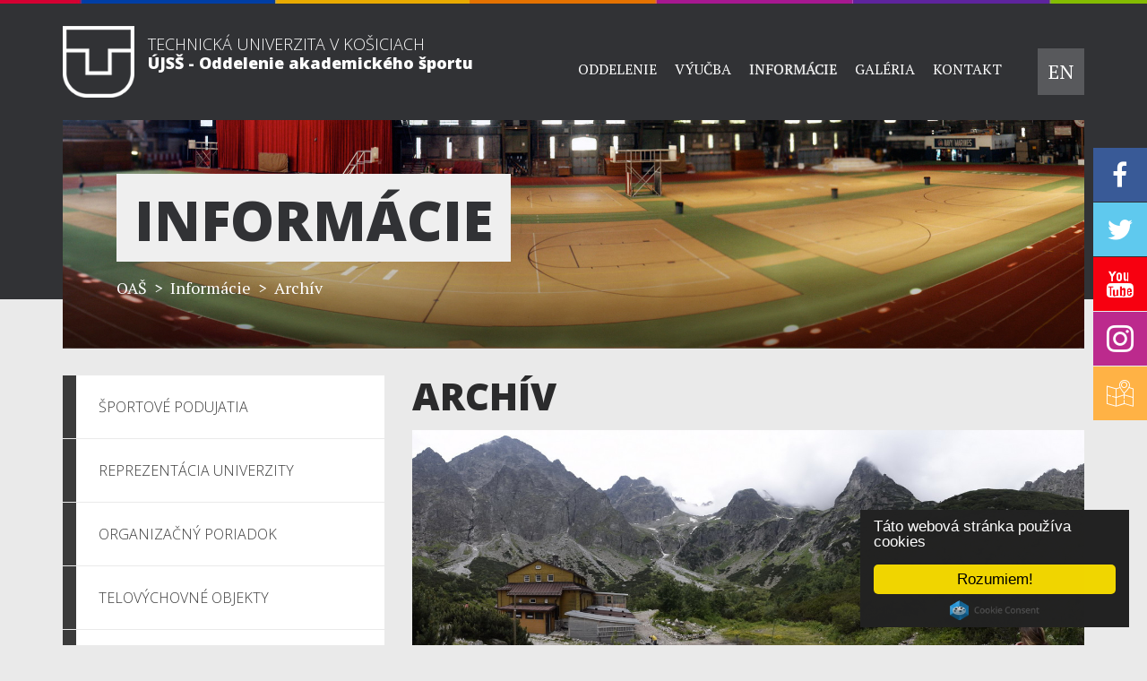

--- FILE ---
content_type: text/html; charset=UTF-8
request_url: https://ktv.tuke.sk/wps/portal/ktv/informacie/archiv
body_size: 61235
content:
<!DOCTYPE html>
<html>
<head>
<meta charset="utf-8">
	<meta http-equiv="X-UA-Compatible" content="IE=edge">
	<meta name="viewport" content="width=device-width, initial-scale=1, maximum-scale=1, minimum-scale=1">
		<link rel="stylesheet" href="/wps/contenthandler/!ut/p/digest!uPX9Kr-JEKx8lo_iSnV2gA/sp/mashup:ra:collection?soffset=0&amp;eoffset=3&amp;themeID=ZJ_6910G340M8GA40QUGT9OK40P84&amp;locale=sk&amp;mime-type=text%2Fcss&amp;lm=1652341039412&amp;entry=wp_toolbar_common__0.0%3Ahead_css&amp;entry=wp_dialog_css__0.0%3Ahead_css&amp;entry=wp_theme_tuke_css__0.0%3Ahead_css&amp;entry=wp_toolbar_logo__0.0%3Ahead_css&amp;entry=wp_toolbar_common_actionbar__0.0%3Ahead_css&amp;entry=wp_simple_contextmenu_css__0.0%3Ahead_css&amp;entry=wp_toolbar_actionbar__0.0%3Ahead_css&amp;entry=wp_toolbar_sitepreview__0.0%3Ahead_css&amp;entry=wp_toolbar_moremenu__0.0%3Ahead_css&amp;entry=wt_layoutGrid__0.0%3Ahead_css&amp;entry=wp_toolbar_projectmenu__0.0%3Ahead_css&amp;entry=edit_layout__0.0%3Ahead_css" type="text/css"/><link rel="stylesheet" href="/wps/contenthandler/!ut/p/digest!uPX9Kr-JEKx8lo_iSnV2gA/sp/mashup:ra:collection?soffset=3&amp;eoffset=4&amp;themeID=ZJ_6910G340M8GA40QUGT9OK40P84&amp;locale=sk&amp;mime-type=text%2Fcss&amp;lm=1652341039412&amp;entry=wp_toolbar_common__0.0%3Ahead_css&amp;entry=wp_dialog_css__0.0%3Ahead_css&amp;entry=wp_theme_tuke_css__0.0%3Ahead_css&amp;entry=wp_toolbar_logo__0.0%3Ahead_css&amp;entry=wp_toolbar_common_actionbar__0.0%3Ahead_css&amp;entry=wp_simple_contextmenu_css__0.0%3Ahead_css&amp;entry=wp_toolbar_actionbar__0.0%3Ahead_css&amp;entry=wp_toolbar_sitepreview__0.0%3Ahead_css&amp;entry=wp_toolbar_moremenu__0.0%3Ahead_css&amp;entry=wt_layoutGrid__0.0%3Ahead_css&amp;entry=wp_toolbar_projectmenu__0.0%3Ahead_css&amp;entry=edit_layout__0.0%3Ahead_css" type="text/css"/><link rel="stylesheet" href="/wps/contenthandler/!ut/p/digest!uPX9Kr-JEKx8lo_iSnV2gA/sp/mashup:ra:collection?soffset=4&amp;eoffset=14&amp;themeID=ZJ_6910G340M8GA40QUGT9OK40P84&amp;locale=sk&amp;mime-type=text%2Fcss&amp;lm=1652341039412&amp;entry=wp_toolbar_common__0.0%3Ahead_css&amp;entry=wp_dialog_css__0.0%3Ahead_css&amp;entry=wp_theme_tuke_css__0.0%3Ahead_css&amp;entry=wp_toolbar_logo__0.0%3Ahead_css&amp;entry=wp_toolbar_common_actionbar__0.0%3Ahead_css&amp;entry=wp_simple_contextmenu_css__0.0%3Ahead_css&amp;entry=wp_toolbar_actionbar__0.0%3Ahead_css&amp;entry=wp_toolbar_sitepreview__0.0%3Ahead_css&amp;entry=wp_toolbar_moremenu__0.0%3Ahead_css&amp;entry=wt_layoutGrid__0.0%3Ahead_css&amp;entry=wp_toolbar_projectmenu__0.0%3Ahead_css&amp;entry=edit_layout__0.0%3Ahead_css" type="text/css"/><link rel="alternate" id="head_css_deferred" href="/wps/contenthandler/!ut/p/digest!uPX9Kr-JEKx8lo_iSnV2gA/sp/mashup:ra:collection?soffset=0&amp;eoffset=7&amp;themeID=ZJ_6910G340M8GA40QUGT9OK40P84&amp;locale=sk&amp;mime-type=text%2Fcss&amp;lm=1582891579577&amp;entry=wp_contextmenu_css__0.0%3Ahead_css&amp;entry=wp_federated_documents_picker__0.0%3Ahead_css&amp;entry=wp_dnd_css__0.0%3Ahead_css&amp;entry=wp_status_bar__0.0%3Ahead_css&amp;entry=wcm_inplaceEdit__0.0%3Ahead_css&amp;entry=wp_content_targeting_cam__0.0%3Ahead_css&amp;deferred=true"/><script type="text/javascript">var djConfig={"baseUrl":"/wps/portal_dojo/v1.9/dojo/","locale":"sk","isDebug":false,"debugAtAllCosts":false,"parseOnLoad":false,"afterOnLoad":false,"has":{"dojo-bidi":true},"modulePaths":{"com":"/wps/themeModules/js/com","ibm":"/wps/themeModules/js/ibm","pagebuilder":"/wps/themeModules/modules/pagebuilder/js","portalclient":"/wps/themeModules/modules/portalclient/js","asa":"/wps/themeModules/modules/asa/js","contentmapping":"/wps/themeModules/modules/contentmapping/js","federation":"/wps/themeModules/modules/federation/js"}};djConfig.locale=djConfig.locale.replace(/_/g, "-").replace(/iw/, "he").toLowerCase();(function(){if (typeof(wpModules) == 'undefined') wpModules = {}; if (typeof(wpModules.state) == 'undefined') wpModules.state = {}; if (typeof(wpModules.state.page) == 'undefined') wpModules.state.page = {};wpModules.state.page._initial=[{"nsuri":"http://www.ibm.com/xmlns/prod/websphere/portal/publicparams","name":"selection","value":["Z6_6910G340M8GA40QUGT9OK48OL7"]},{"nsuri":"http://www.ibm.com/xmlns/prod/websphere/portal/publicparams","name":"labelMappings","value":["Z6_000000000000000000000000A0","Z6_6910G340M8GA40QUGT9OK48OL7"]},{"nsuri":"http://www.ibm.com/xmlns/prod/websphere/portal/publicparams","name":"expansions","value":["Z6_000000000000000000000000A0","Z6_6910G340M8GA40QUGT9OK4GG90","Z6_6910G340M8GA40QUGT9OK4GTD7"]}];wpModules.state.page.selectionPath=['Z6_000000000000000000000000A0','Z6_6910G340M8GA40QUGT9OK4GG90','Z6_6910G340M8GA40QUGT9OK4GTD7','Z6_6910G340M8GA40QUGT9OK48OL7'];wpModules.state.page.supportsEditMode=true;wpModules.state.page.supportsToolbar=true;wpModules.state.page.path='/wps/portal';wpModules.state.page.protectedPath='/wps/myportal';wpModules.state.page.publicPath='/wps/portal';})();</script><script type="text/javascript" src="/wps/contenthandler/!ut/p/digest!3JKaotSk_gMd0aUfF0xN-w/mashup/ra:collection?themeID=ZJ_6910G340M8GA40QUGT9OK40P84&amp;locale=sk&amp;mime-type=text%2Fjavascript&amp;lm=1536756546000&amp;entry=wp_client_main__0.0%3Ahead_js&amp;entry=wp_client_ext__0.0%3Ahead_js&amp;entry=wp_client_logging__0.0%3Ahead_js&amp;entry=wp_client_tracing__0.0%3Ahead_js&amp;entry=wp_modules__0.0%3Ahead_js&amp;entry=wp_photon_dom__0.0%3Ahead_js&amp;entry=wp_toolbar_common__0.0%3Ahead_js&amp;entry=wp_dialog_util__0.0%3Ahead_js&amp;entry=wp_dialog_draggable__0.0%3Ahead_js&amp;entry=wp_dialog_main__0.0%3Ahead_js&amp;entry=wp_a11y__0.0%3Ahead_js&amp;entry=wp_state_page__0.0%3Ahead_js&amp;entry=jquery_1_12_2__0.0%3Ahead_js&amp;entry=wp_theme_utils__0.0%3Ahead_js&amp;entry=wp_toolbar_viewframe_validator__0.0%3Ahead_js"></script><link rel="alternate" id="head_js_deferred" href="/wps/contenthandler/!ut/p/digest!3JKaotSk_gMd0aUfF0xN-w/mashup/ra:collection?themeID=ZJ_6910G340M8GA40QUGT9OK40P84&amp;locale=sk&amp;mime-type=text%2Fjavascript&amp;lm=1536756542000&amp;entry=dojo_19__0.0%3Ahead_js&amp;entry=dojo_app_19__0.0%3Ahead_js&amp;entry=dojo_fx_19__0.0%3Ahead_js&amp;entry=dojo_dom_19__0.0%3Ahead_js&amp;entry=dojo_dnd_basic_19__0.0%3Ahead_js&amp;entry=dojo_data_19__0.0%3Ahead_js&amp;entry=dojo_selector_lite_19__0.0%3Ahead_js&amp;entry=dijit_19__0.0%3Ahead_js&amp;entry=dojo_dnd_ext_19__0.0%3Ahead_js&amp;entry=dijit_layout_basic_19__0.0%3Ahead_js&amp;entry=dojox_layout_basic_19__0.0%3Ahead_js&amp;entry=dijit_menu_19__0.0%3Ahead_js&amp;entry=dojo_fmt_19__0.0%3Ahead_js&amp;entry=dijit_tree_19__0.0%3Ahead_js&amp;entry=wp_dnd_namespace__0.0%3Ahead_js&amp;entry=wp_dnd_source__0.0%3Ahead_js&amp;entry=dijit_layout_ext_19__0.0%3Ahead_js&amp;entry=dijit_form_19__0.0%3Ahead_js&amp;entry=wp_client_selector__0.0%3Ahead_js&amp;entry=wp_client_dnd__0.0%3Ahead_js&amp;entry=wp_contextmenu_js__0.0%3Ahead_js&amp;entry=wp_dnd_target__0.0%3Ahead_js&amp;entry=wp_dnd_util__0.0%3Ahead_js&amp;entry=wcm_inplaceEdit__0.0%3Ahead_js&amp;deferred=true"/><link id="istYwmhuTf6" rel="alternate" href="https://ktv.tuke.sk/wps/portal/ktv/informacie/archiv/!ut/p/z0/04_Sj9CPykssy0xPLMnMz0vMAfIjo8zizSwNDdyNTQx8LdwdTQwCQ91DLP29TSz8fcz1C7IdFQEFmQ8l/"><script type="text/javascript">(function() {
	var element = document.getElementById("istYwmhuTf6");
	if (element) {
		wpModules.theme.WindowUtils.baseURL.resolve(element.href);
	}
}());</script><base href="https://ktv.tuke.sk/wps/portal/ktv/informacie/archiv/!ut/p/z0/04_Sj9CPykssy0xPLMnMz0vMAfIjo8zizSwNDdyNTQx8LdwdTQwCQ91DLP29TSz8fcz1C7IdFQEFmQ8l/">
<title>Archív</title>
<meta name="description" content="">
 

	<link id="com.ibm.lotus.NavStateUrl" rel="alternate" href="/wps/portal/ktv/informacie/archiv/!ut/p/z0/04_Sj9CPykssy0xPLMnMz0vMAfIjo8zizSwNDdyNTQx8LdwdTQwCQ91DLP29TSz8fcz1C7IdFQEFmQ8l/" />

	<link href="/wps/contenthandler/!ut/p/digest!WUo2w54SkTtRmuMdYThdeA/dav/fs-type1/themes/KTVTheme/css/images/favicon.ico" rel="shortcut icon" type="image/x-icon" />

<script type="text/javascript">
    window.cookieconsent_options = {
    	"message":"Táto webová stránka používa cookies",
    	"dismiss":"Rozumiem!",
    	"learnMore":null,
    	"link":null,
    	"theme":"dark-floating"}; 
</script>
<script type="text/javascript" src="//cdnjs.cloudflare.com/ajax/libs/cookieconsent2/1.0.9/cookieconsent.min.js"></script></head>
<!--[if IE]>
<body class="lotusui30dojo tundra claro locale_en ie9">
<![endif]-->
<!--[if !IE]-->
<body class="lotusui30dojo tundra claro locale_en">
<!--[endif]-->
	<div id="showActionBar"></div>
	<header id="header">
		<div class="container">
			<div class="headerTop clearfix">

				<div class="pull-left">
					 
<a tabindex="1" id="logo" href="/wps/portal/ktv">
	
	<img src="/wps/contenthandler/!ut/p/digest!WUo2w54SkTtRmuMdYThdeA/dav/fs-type1/themes/KTVTheme/images/logo.svg" alt="TUKE logo">
	<span>
		TECHNICKÁ UNIVERZITA V KOŠICIACH<br><strong>ÚJSŠ - Oddelenie akademického športu</strong><!-- <small>
			
		</small>  -->
	</span>
</a>

</div>
				<a href="" id="res-menu"><i class="icon-th-menu"></i></a>
				
	<nav id="navigation" class="pull-right">
	    <ul>
	    	
            <li tabindex="0" class="expanded">
                
				<a tabindex="-1" >Oddelenie</a>
				
				<div class="subMenu">
				    <div class="subMenuWrap">
				        <div class="container">
				        	<section class="subContWrap">
  <img src="/wps/wcm/connect/ktv.tuke.sk-26028/156ae1ad-dd29-40b1-8e26-4db3256a77f2/KTV-mini-oddelenie.jpg?MOD=AJPERES&amp;CACHEID=ROOTWORKSPACE.Z18_6910G340M8GA40QUGT9OK40EB5-156ae1ad-dd29-40b1-8e26-4db3256a77f2-nVNPtfz" alt="" />
  <div class="subCont">
    <h1>Oddelenie</h1>
    <p><p dir="ltr" style="text-align: justify;">"Pohyb ako taký môže svojim pôsobením nahradiť akýkoľvek liek, ale všetky liečebné prostriedky sveta nemôžu nahradiť účinok pohybu."</p>

<p dir="ltr" style="text-align: right;">(Tissot, francúzsky lekár)</p>
</p>
    
  </div> <!-- /.subCont -->
</section> 
				            <section class="subNav">
								<ul>
								  
										<li><a tabindex="0" href="/wps/portal/ktv/katedra/o-katedre" >O oddelení akademického športu</a></li>
									
										<li><a tabindex="0" href="/wps/portal/ktv/katedra/vedenie-ktv" >Vedenie OAŠ</a></li>
									
										<li><a tabindex="0" href="/wps/portal/ktv/katedra/zamestnanci" >Zamestnanci</a></li>
									
										<li><a tabindex="0" href="/wps/portal/ktv/katedra/logo-ktv" >Logo OAŠ</a></li>
									
										<li><a tabindex="0" href="/wps/portal/ktv/katedra/oznamy" >Oznamy</a></li>
									
								</ul>
							</section>
				        </div> 
					</div> 
				</div> 
			</li>
			
            <li tabindex="0" class="expanded">
                
				<a tabindex="-1" >Výučba</a>
				
				<div class="subMenu">
				    <div class="subMenuWrap">
				        <div class="container">
				        	<section class="subContWrap">
  <img src="/wps/wcm/connect/ktv.tuke.sk-26028/9aa2e66d-a11a-4f65-9904-2a7d9a275104/KTV-mini-rozvrh.jpg?MOD=AJPERES&amp;CACHEID=ROOTWORKSPACE.Z18_6910G340M8GA40QUGT9OK40EB5-9aa2e66d-a11a-4f65-9904-2a7d9a275104-nVNPt7s" alt="" />
  <div class="subCont">
    <h1>Výučba</h1>
    <p><p dir="ltr" style="text-align: justify;">"Pohyb ako taký môže svojim pôsobením nahradiť akýkoľvek liek, ale všetky liečebné prostriedky sveta nemôžu nahradiť účinok pohybu."</p>

<p dir="ltr" style="text-align: right;">(Tissot, francúzsky lekár)</p>
</p>
    
  </div> <!-- /.subCont -->
</section> 
				            <section class="subNav">
								<ul>
								  
										<li><a tabindex="0" href="/wps/portal/ktv/vyucba/rozvrh" >Rozvrh</a></li>
									
										<li><a tabindex="0" href="/wps/portal/ktv/vyucba/sporty" >Športy</a></li>
									
										<li><a tabindex="0" href="/wps/portal/ktv/vyucba/telovychovne-kurzy" >Telovýchovné kurzy</a></li>
									
										<li><a tabindex="0" href="/wps/portal/ktv/vyucba/vysokoskolske-ligy" >Vysokoškolské ligy</a></li>
									
										<li><a tabindex="0" href="/wps/portal/ktv/vyucba/volitelna-telesna-vychova" >Voliteľná telesná výchova</a></li>
									
										<li><a tabindex="0" href="/wps/portal/ktv/vyucba/konzultacne-hodiny-pocas-semestra" >Konzultačné hodiny počas semestra</a></li>
									
										<li><a tabindex="0" href="/wps/portal/ktv/vyucba/ako-ziskat-zapocet" >Ako získať zápočet</a></li>
									
										<li><a tabindex="0" href="/wps/portal/ktv/vyucba/oslobodenie-od-telesnej-vychovy" >Oslobodenie od telesnej výchovy</a></li>
									
										<li><a tabindex="0" href="/wps/portal/ktv/vyucba/studenti-erazmus" >Študenti Erazmus</a></li>
									
										<li><a tabindex="0" href="/wps/portal/ktv/vyucba/informacie-pre-studentov-kombinovanej-metody" >Informácie pre študentov kombinovanej metódy</a></li>
									
										<li><a tabindex="0" href="/wps/portal/ktv/vyucba/informacie-pre-zahranicnych-studentov" >Informácie pre zahraničných študentov</a></li>
									
										<li><a tabindex="0" href="/wps/portal/ktv/vyucba/informacie-pre-studentov-s-individualnym-studijnym-planom" >Informácie pre študentov s individuálnym študijným plánom</a></li>
									
										<li><a tabindex="0" href="/wps/portal/ktv/vyucba/vyucba-pre-euba" >Výučba pre EUBA</a></li>
									
										<li><a tabindex="0" href="/wps/portal/ktv/vyucba/informacne-listy-predmetov" >Informačné listy predmetov</a></li>
									
										<li><a tabindex="0" href="/wps/portal/ktv/vyucba/garanti-fakult-pre-tv" >Garanti fakúlt pre TV</a></li>
									
								</ul>
							</section>
				        </div> 
					</div> 
				</div> 
			</li>
			
            <li tabindex="0" class="expanded">
                
				<a tabindex="-1" class="active">Informácie</a>
				
				<div class="subMenu">
				    <div class="subMenuWrap">
				        <div class="container">
				        	<section class="subContWrap">
  <img src="/wps/wcm/connect/ktv.tuke.sk-26028/dfbdae03-654c-4b8e-b153-1a0fbc8f05ad/KTV-mini-vyucba.jpg?MOD=AJPERES&amp;CACHEID=ROOTWORKSPACE.Z18_6910G340M8GA40QUGT9OK40EB5-dfbdae03-654c-4b8e-b153-1a0fbc8f05ad-nVNPtlB" alt="" />
  <div class="subCont">
    <h1>Informácie</h1>
    <p><p dir="ltr" style="text-align: justify;">"Pohyb ako taký môže svojim pôsobením nahradiť akýkoľvek liek, ale všetky liečebné prostriedky sveta nemôžu nahradiť účinok pohybu."</p>

<p dir="ltr" style="text-align: right;">(Tissot, francúzsky lekár)</p>
</p>
    
  </div> <!-- /.subCont -->
</section> 
				            <section class="subNav">
								<ul>
								  
										<li><a tabindex="0" href="/wps/portal/ktv/informacie/sportove-podujatia" >Športové podujatia</a></li>
									
										<li><a tabindex="0" href="/wps/portal/ktv/informacie/reprezentacia-univerzity" >Reprezentácia univerzity</a></li>
									
										<li><a tabindex="0" href="/wps/portal/ktv/informacie/organizacny-poriadok" >Organizačný poriadok</a></li>
									
										<li><a tabindex="0" href="/wps/portal/ktv/informacie/telovychovne-objekty" >Telovýchovné objekty</a></li>
									
										<li><a tabindex="0" href="/wps/portal/ktv/informacie/veda-a-vyskum" >Veda a výskum</a></li>
									
										<li><a tabindex="0" href="/wps/portal/ktv/informacie/dotaznik-spokojnosti-s-tv-a-sportom" >Dotazník spokojnosti s TV a športom</a></li>
									
										<li><a tabindex="0" href="/wps/portal/ktv/informacie/archiv" >Archív</a></li>
									
										<li><a tabindex="0" href="/wps/portal/ktv/informacie/sportove-leto-s-tuke" >Športové leto s TUKE</a></li>
									
								</ul>
							</section>
				        </div> 
					</div> 
				</div> 
			</li>
			
            <li tabindex="0" >
                
				<a tabindex="-1"  href="/wps/portal/ktv/galeria">Galéria</a>
				
			</li>
			
            <li tabindex="0" >
                
				<a tabindex="-1"  href="/wps/portal/ktv/kontakt">Kontakt</a>
				
			</li>
			
	    	<li>
				<ul>
				   
					  <li>
												
					  </li>
					
					  <li>
						
  							  <a href="/wps/portal/ktv/informacie/archiv/!ut/p/z0/04_Sj9CPykssy0xPLMnMz0vMAfIjo8zizSwNDdyNTQx8LdwdTQwCQ91DLP29TSz8fcz1g1Pz9AuyHRUB9Jl-zA!!/">
							  	
							<span>Jazyk:</span>
							EN
						    </a>
													
					  </li>
										
				</ul>
			</li>
	    </ul>
	</nav>
</div> <!-- /.clearfix -->
		</div> <!-- /.container -->
	</header>

	<main>
	<!-- these wptheme* classes are required for the hidden widget container -->
	<div class="wtMainContent wpthemeMainContent" role="main" aria-label="IBM Digital Experience Main">
	<!-- required - do not remove -->
	<div style="display:none" id="portletState">{}</div><div id="layoutContainers" class="wtLayoutContainers wtLayoutContainersHidden wtGroup wpthemeLayoutContainersHidden">
			<!-------- this layout has a column on top with two columns underneath, left column is smaller than right column -->
<div class="wt-section">
	<div class="headline-bg">
		<div class="container">
			<div class="col-lg-12">
				<div class='component-container ibmDndColumn wt-container wtCol id-Z7_6910G340M8GA40QUGT9OK48OD2' name='headline' ><div class='component-control id-Z7_6910G340M8GA40QUGT9OK48OD1' ><!-- The Control element contains the portlet banner and the portlet content. -->
<div class="ibmPortalControl wtControl wpthemeControl a11yRegionTarget" >
	<!-- The ControlHeader element is the banner which contains the portlet title and menu -->
	<div class="wtControlHeader wpthemeControlHeader">
	    <!-- A FocusableLink shows or hides the ControlHeader when the link receives a "focus" or "blur" event. This -->
	    <!-- element's event handlers are added by JavaScript in the st_skin module when the page is in "Edit" mode. -->
	    <!-- This link corresponds to the entire ControlHeader element. -->
		<a tabindex="0" title="display menu" class="wtFocusableLink"><img src="[data-uri]" alt=""/></a>
		<div>
			<div>
				<h2 class="dndHandle" draggable="true" ondragstart="wpModules.dnd.util.portletDragStart(event, this, this.parentNode, 30, 0);"
					ondragend="wpModules.dnd.util.portletDragEnd(event);">
					<!-- The "lm:title" dynamic spot is used for dynamic title support. -->
					<span class="lm-dynamic-title a11yRegionLabel">bannerSmall</span>
				</h2>
				<!-- the content menu -->
				<a aria-haspopup="true" aria-label="Display content menu" role="button" href="javascript:;" class="contextMenuInSkinIcon wtGroup" style="display:none" tabindex="0">
					<span title="Display content menu">
						<img src='images/content.png' class='wtSkinMenuIcon' aria-label='Display content menu'><title>Display content menu</title></img>
					</span>
				</a>
			    <!-- A FocusableLink shows or hides the ControlHeader when the link receives a "focus" or "blur" event. This -->
			    <!-- element's event handlers are added when the portlet is in "Edit" mode, via JavaScript (st_skin module). -->
	    		<!-- This link corresponds to the portlet menu element. -->
				<a aria-label="Display portlet menu" aria-haspopup="true" role="button" href="javascript:;" tabindex="0" class="wtFocusableLink" onclick="wptheme.contextMenu.init({ 'node': this, menuId: 'skinAction', jsonQuery: {'navID':ibmCfg.portalConfig.currentPageOID,'windowID':wptheme.getWindowIDFromSkin(this)}, params: {'alignment':'right'}});" onkeydown="if (event.keyCode ==13 || event.keyCode ==32 || event.keyCode==38 || event.keyCode ==40) {wptheme.contextMenu.init(this, 'skinAction', {'navID':ibmCfg.portalConfig.currentPageOID,'windowID':wptheme.getWindowIDFromSkin(this)}); return false;}">
					<span title="Display portlet menu">
						<img src='images/portlet.png' class='wtSkinMenuIcon' aria-label='Display portlet menu'><title>Display portlet menu</title></img>
					</span>
				</a>
			</div>
		</div>
	</div>
	
	<!-- The ControlBody element contains the portlet content. -->
	<div class="wtControlBody wtOverflowAuto wpthemeControlBody">
		<!-- The "lm:control" dynamic spot is used for the markup of a layout control. -->
		




































    
    

    
    

    
    
    





    
    
        
            
            <div style='background: url(/wps/wcm/connect/ktv.tuke.sk-26028/62d1fe4b-2c3e-4b66-9c39-ba4028c0c224/informacie-banner-small.jpg?MOD=AJPERES&amp;CACHEID=ROOTWORKSPACE.Z18_6910G340M8GA40QUGT9OK40EB5-62d1fe4b-2c3e-4b66-9c39-ba4028c0c224-njBIJJz) top center / cover no-repeat transparent;' id="sp-banner">
  
    <h1>Informácie</h1>
  
  <div class="breadcrumb">
    

  
  
    <a href="/wps/portal/ktv">
OAŠ</a>
  




&nbsp;&gt;&nbsp;

  
    Informácie
  
  




&nbsp;&gt;&nbsp;
  Archív






  </div>				
</div>
        
        
    

    
        





        







    
</div>
</div> 
</div></div></div>
		</div>
	</div>
	<div class="container">
		<div class="row">
			<div class="col-lg-4">
				<div class='component-container ibmDndColumn wt-container wtCol id-Z7_6910G340M8GA40QUGT9OK48OD5' name='secondary' ><div class='component-control id-Z7_6910G340M8GA40QUGT9OK48OD7' ><!-- The Control element contains the portlet banner and the portlet content. -->
<div class="ibmPortalControl wtControl wpthemeControl a11yRegionTarget" >
	<!-- The ControlHeader element is the banner which contains the portlet title and menu -->
	<div class="wtControlHeader wpthemeControlHeader">
	    <!-- A FocusableLink shows or hides the ControlHeader when the link receives a "focus" or "blur" event. This -->
	    <!-- element's event handlers are added by JavaScript in the st_skin module when the page is in "Edit" mode. -->
	    <!-- This link corresponds to the entire ControlHeader element. -->
		<a tabindex="0" title="display menu" class="wtFocusableLink"><img src="[data-uri]" alt=""/></a>
		<div>
			<div>
				<h2 class="dndHandle" draggable="true" ondragstart="wpModules.dnd.util.portletDragStart(event, this, this.parentNode, 30, 0);"
					ondragend="wpModules.dnd.util.portletDragEnd(event);">
					<!-- The "lm:title" dynamic spot is used for dynamic title support. -->
					<span class="lm-dynamic-title a11yRegionLabel">leftMenu</span>
				</h2>
				<!-- the content menu -->
				<a aria-haspopup="true" aria-label="Display content menu" role="button" href="javascript:;" class="contextMenuInSkinIcon wtGroup" style="display:none" tabindex="0">
					<span title="Display content menu">
						<img src='images/content.png' class='wtSkinMenuIcon' aria-label='Display content menu'><title>Display content menu</title></img>
					</span>
				</a>
			    <!-- A FocusableLink shows or hides the ControlHeader when the link receives a "focus" or "blur" event. This -->
			    <!-- element's event handlers are added when the portlet is in "Edit" mode, via JavaScript (st_skin module). -->
	    		<!-- This link corresponds to the portlet menu element. -->
				<a aria-label="Display portlet menu" aria-haspopup="true" role="button" href="javascript:;" tabindex="0" class="wtFocusableLink" onclick="wptheme.contextMenu.init({ 'node': this, menuId: 'skinAction', jsonQuery: {'navID':ibmCfg.portalConfig.currentPageOID,'windowID':wptheme.getWindowIDFromSkin(this)}, params: {'alignment':'right'}});" onkeydown="if (event.keyCode ==13 || event.keyCode ==32 || event.keyCode==38 || event.keyCode ==40) {wptheme.contextMenu.init(this, 'skinAction', {'navID':ibmCfg.portalConfig.currentPageOID,'windowID':wptheme.getWindowIDFromSkin(this)}); return false;}">
					<span title="Display portlet menu">
						<img src='images/portlet.png' class='wtSkinMenuIcon' aria-label='Display portlet menu'><title>Display portlet menu</title></img>
					</span>
				</a>
			</div>
		</div>
	</div>
	
	<!-- The ControlBody element contains the portlet content. -->
	<div class="wtControlBody wtOverflowAuto wpthemeControlBody">
		<!-- The "lm:control" dynamic spot is used for the markup of a layout control. -->
		




































    
    

    
    

    
    
    





    
    
        
            
            
  
		<section id="submenu" class="block">
			<ul class="submenu-desktop">
	
	        <li >
	        	<a href="/wps/portal/ktv/informacie/sportove-podujatia" >
	        		<span>Športové podujatia</span>
	            </a>
	        </li>
	    
	        <li >
	        	<a href="/wps/portal/ktv/informacie/reprezentacia-univerzity" >
	        		<span>Reprezentácia univerzity</span>
	            </a>
	        </li>
	    
	        <li >
	        	<a href="/wps/portal/ktv/informacie/organizacny-poriadok" >
	        		<span>Organizačný poriadok</span>
	            </a>
	        </li>
	    
	        <li >
	        	<a href="/wps/portal/ktv/informacie/telovychovne-objekty" >
	        		<span>Telovýchovné objekty</span>
	            </a>
	        </li>
	    
	        <li >
	        	<a href="/wps/portal/ktv/informacie/veda-a-vyskum" >
	        		<span>Veda a výskum</span>
	            </a>
	        </li>
	    
	        <li >
	        	<a href="/wps/portal/ktv/informacie/dotaznik-spokojnosti-s-tv-a-sportom" >
	        		<span>Dotazník spokojnosti s TV a športom</span>
	            </a>
	        </li>
	    
	        <li class="active">
	        	<a href="/wps/portal/ktv/informacie/archiv" >
	        		<span>Archív</span>
	            </a>
	        </li>
	    
	        <li >
	        	<a href="/wps/portal/ktv/informacie/sportove-leto-s-tuke" >
	        		<span>Športové leto s TUKE</span>
	            </a>
	        </li>
	    
	    </ul>
	    
  			<ul class="submenu-mobile">
  			  			
  			<li class="active">
	        	<span>Archív</span>
	        	<i></i>
	        </li>
	        
	        <li >
	        	<a href="/wps/portal/ktv/informacie/sportove-podujatia" >
	        		<span>Športové podujatia</span>
	            </a>
	        </li>
	    
	        <li >
	        	<a href="/wps/portal/ktv/informacie/reprezentacia-univerzity" >
	        		<span>Reprezentácia univerzity</span>
	            </a>
	        </li>
	    
	        <li >
	        	<a href="/wps/portal/ktv/informacie/organizacny-poriadok" >
	        		<span>Organizačný poriadok</span>
	            </a>
	        </li>
	    
	        <li >
	        	<a href="/wps/portal/ktv/informacie/telovychovne-objekty" >
	        		<span>Telovýchovné objekty</span>
	            </a>
	        </li>
	    
	        <li >
	        	<a href="/wps/portal/ktv/informacie/veda-a-vyskum" >
	        		<span>Veda a výskum</span>
	            </a>
	        </li>
	    
	        <li >
	        	<a href="/wps/portal/ktv/informacie/dotaznik-spokojnosti-s-tv-a-sportom" >
	        		<span>Dotazník spokojnosti s TV a športom</span>
	            </a>
	        </li>
	    
	        <li >
	        	<a href="/wps/portal/ktv/informacie/sportove-leto-s-tuke" >
	        		<span>Športové leto s TUKE</span>
	            </a>
	        </li>
	    
	    </ul>
	    </section>



        
        
    

    
        





        







    
</div>
</div> 
</div><div class='component-control id-Z7_6910G340M8GA40QUGT9OK48OT4' ><!-- The Control element contains the portlet banner and the portlet content. -->
<div class="ibmPortalControl wtControl wpthemeControl a11yRegionTarget" >
	<!-- The ControlHeader element is the banner which contains the portlet title and menu -->
	<div class="wtControlHeader wpthemeControlHeader">
	    <!-- A FocusableLink shows or hides the ControlHeader when the link receives a "focus" or "blur" event. This -->
	    <!-- element's event handlers are added by JavaScript in the st_skin module when the page is in "Edit" mode. -->
	    <!-- This link corresponds to the entire ControlHeader element. -->
		<a tabindex="0" title="display menu" class="wtFocusableLink"><img src="[data-uri]" alt=""/></a>
		<div>
			<div>
				<h2 class="dndHandle" draggable="true" ondragstart="wpModules.dnd.util.portletDragStart(event, this, this.parentNode, 30, 0);"
					ondragend="wpModules.dnd.util.portletDragEnd(event);">
					<!-- The "lm:title" dynamic spot is used for dynamic title support. -->
					<span class="lm-dynamic-title a11yRegionLabel">News Calendar</span>
				</h2>
				<!-- the content menu -->
				<a aria-haspopup="true" aria-label="Display content menu" role="button" href="javascript:;" class="contextMenuInSkinIcon wtGroup" style="display:none" tabindex="0">
					<span title="Display content menu">
						<img src='images/content.png' class='wtSkinMenuIcon' aria-label='Display content menu'><title>Display content menu</title></img>
					</span>
				</a>
			    <!-- A FocusableLink shows or hides the ControlHeader when the link receives a "focus" or "blur" event. This -->
			    <!-- element's event handlers are added when the portlet is in "Edit" mode, via JavaScript (st_skin module). -->
	    		<!-- This link corresponds to the portlet menu element. -->
				<a aria-label="Display portlet menu" aria-haspopup="true" role="button" href="javascript:;" tabindex="0" class="wtFocusableLink" onclick="wptheme.contextMenu.init({ 'node': this, menuId: 'skinAction', jsonQuery: {'navID':ibmCfg.portalConfig.currentPageOID,'windowID':wptheme.getWindowIDFromSkin(this)}, params: {'alignment':'right'}});" onkeydown="if (event.keyCode ==13 || event.keyCode ==32 || event.keyCode==38 || event.keyCode ==40) {wptheme.contextMenu.init(this, 'skinAction', {'navID':ibmCfg.portalConfig.currentPageOID,'windowID':wptheme.getWindowIDFromSkin(this)}); return false;}">
					<span title="Display portlet menu">
						<img src='images/portlet.png' class='wtSkinMenuIcon' aria-label='Display portlet menu'><title>Display portlet menu</title></img>
					</span>
				</a>
			</div>
		</div>
	</div>
	
	<!-- The ControlBody element contains the portlet content. -->
	<div class="wtControlBody wtOverflowAuto wpthemeControlBody">
		<!-- The "lm:control" dynamic spot is used for the markup of a layout control. -->
		




































    
    

    
    

    
    
    





    
    
        
            
            

<script type="text/javascript" src="/wps/wcm/connect/ktv.tuke.sk-26028/43ecaf1d-8631-4903-bb8e-4b1fd95c116f/sppreference.js?MOD=AJPERES&amp;CACHEID=ROOTWORKSPACE.Z18_6910G340M8GA40QUGT9OK40EB5-43ecaf1d-8631-4903-bb8e-4b1fd95c116f-l6MGa0X&subtype=javascript"></script>
<script>
var ns_Z7_6910G340M8GA40QUGT9OK48OT4_spHelper=(function() {
  return {
	getPreferenceURI : function(){
 	 return "/wps/contenthandler/!ut/p/digest!HBmNFBpc2Py1jYP7kUMgqQ/portlet/Z7_6910G340M8GA40QUGT9OK48OT4@Z6_6910G340M8GA40QUGT9OK48OL7/preferences/all";
	},
	getPortletPreferences: function (){
        if(typeof i$ == "undefined") //set error promise
	    return new ErrorPromise(function (resolve, reject) {
	        var reason = new Error('Error0001: V tomto kontexte nie sú k dispozícii preferenčné údaje.');
	        reject(reason);
	    });
	 return spInstanceHelper.getPortletPreferences(ns_Z7_6910G340M8GA40QUGT9OK48OT4_spHelper.getPreferenceURI());
	},
	setPortletPreferences: function (data){
        if(typeof i$ == "undefined") //set error promise
	    return new ErrorPromise(function (resolve, reject) {
	        var reason = new Error('Error0001: V tomto kontexte nie sú k dispozícii preferenčné údaje.');
	        reject(reason);
	    });
	  return spInstanceHelper.setPortletPreferences(ns_Z7_6910G340M8GA40QUGT9OK48OT4_spHelper.getPreferenceURI(), data);
	},
	userName : "",
	userId :  "",
	userCn : "",
	userSn : "",
	userLanguage : "",
	renderingLocale : "sk"
   };
 })();
</script>


	<head>
		
	</head>
	<style>
		/* line 1, ../sass/_calendar.scss */
.calendar-nav {
  background-color: #3c3c3d;
  position: relative; }
/* line 5, ../sass/_calendar.scss */
.calendar-nav button {
  position: absolute;
  background-color: transparent;
  color: #c92c35;
  font-size: 14px;
  border: none;
  top: 50%;
  margin-top: -7px;
  padding: 0; }
/* line 15, ../sass/_calendar.scss */
.calendar-nav button.prev {
  left: 30px; }
/* line 19, ../sass/_calendar.scss */
.calendar-nav button.next {
  right: 30px; }
@media (max-width: 480px) {
  /* line 24, ../sass/_calendar.scss */
  .calendar-nav button.prev {
    left: 15px; }
  /* line 28, ../sass/_calendar.scss */
  .calendar-nav button.next {
    right: 15px; } }
/* line 34, ../sass/_calendar.scss */
.calendar-nav p {
  font-family: "Open Sans", sans-serif;
  font-size: 27px;
  font-weight: 700;
  color: #fff;
  padding: 10px 40px;
  margin-bottom: 0;
  text-align: center; }
/* line 42, ../sass/_calendar.scss */
.calendar-nav p small {
  font-weight: 300; }

/* line 48, ../sass/_calendar.scss */
.calendar {
  width: 100%;
  font-family: "Open Sans", sans-serif;
  background-color: #fff; }
/* line 52, ../sass/_calendar.scss */
.calendar th, .calendar td {
  text-align: center;
  padding: 15px 5px; }
/* line 60, ../sass/_calendar.scss */
.calendar thead th {
  color: #c92c35; }
/* line 68, ../sass/_calendar.scss */
.calendar tbody td {
  font-weight: 600;
  color: #555555; }
/* line 72, ../sass/_calendar.scss */
.calendar tbody td .day {
  position: relative; }
/* line 76, ../sass/_calendar.scss */
.calendar tbody td .event {
  position: absolute;
  top: -8px;
  left: 50%;
  margin-left: -4px;
  width: 8px;
  height: 8px; }
/* line 84, ../sass/_calendar.scss */
.calendar tbody td .event:before {
  content: "";
  position: absolute;
  width: 8px;
  height: 8px;
  -moz-border-radius: 50%;
  -webkit-border-radius: 50%;
  border-radius: 50%;
  top: 0;
  left: 0;
  background-color: #000; }
/* line 96, ../sass/_calendar.scss */
.calendar tbody td .event.event-cat-1:before {
  background-color: #f36e30; }
/* line 102, ../sass/_calendar.scss */
.calendar tbody td .event.event-cat-2:before {
  background-color: #00589b; }
/* line 108, ../sass/_calendar.scss */
.calendar tbody td .event.event-cat-3:before {
  background-color: #009724; }
/* line 114, ../sass/_calendar.scss */
.calendar tbody td .event.event-cat-4:before {
  background-color: #8e6b8a; }
/* line 120, ../sass/_calendar.scss */
.calendar tbody td .event.event-cat-5:before {
  background-color: #8f816b; }
/* line 126, ../sass/_calendar.scss */
.calendar tbody td .event.event-cat-6:before {
  background-color: #c82b2f; }
/* line 132, ../sass/_calendar.scss */
.calendar tbody td .event.event-cat-7:before {
  background-color: #3c3c3d; }
/* line 138, ../sass/_calendar.scss */
.calendar tbody td .event.event-cat-8:before {
  background-color: #aea753; }
/* line 144, ../sass/_calendar.scss */
.calendar tbody td .event.event-cat-9:before {
  background-color: #00bae4; }
/* line 150, ../sass/_calendar.scss */
.calendar tbody td .event.event-cat-10:before {
  background-color: #00589b; }
/* line 155, ../sass/_calendar.scss */
.calendar tbody td .event .event-content {
  display: none;
  position: absolute;
  left: 50%;
  margin-left: -70px;
  bottom: 100%;
  padding-bottom: 10px;
  z-index: 40;
  font-size: 12px;
  line-height: 1.1; }
/* line 168, ../sass/_calendar.scss */
.calendar tbody td .event .event-content > span {
  background-color: rgba(67, 74, 84, 0.9);
  -moz-border-radius: 5px;
  -webkit-border-radius: 5px;
  border-radius: 5px;
  color: #fff;
  width: 140px;
  padding: 5px;
  display: block;
  position: relative; }
/* line 176, ../sass/_calendar.scss */
.calendar tbody td .event .event-content > span:after {
  top: 100%;
  left: 50%;
  border: solid transparent;
  content: " ";
  height: 0;
  width: 0;
  position: absolute;
  pointer-events: none;
  border-top-color: rgba(67, 74, 84, 0.9);
  border-width: 5px;
  margin-left: -5px; }
/* line 196, ../sass/_calendar.scss */
.calendar tbody td .event:hover .event-content {
  display: block; }
/* line 203, ../sass/_calendar.scss */
.calendar tbody td .event-2 .event {
  right: auto;
  left: 50%;
  margin-left: -10px; }
/* line 209, ../sass/_calendar.scss */
.calendar tbody td .event-2 .event + .event {
  margin-left: 2px; }
/* line 217, ../sass/_calendar.scss */
.calendar tbody td .event-3 .event {
  left: 50%;
  margin-left: -16px;
  right: auto; }
/* line 223, ../sass/_calendar.scss */
.calendar tbody td .event-3 .event + .event {
  margin-left: -4px; }
/* line 227, ../sass/_calendar.scss */
.calendar tbody td .event-3 .event + .event + .event {
  margin-left: 8px; }
/* line 232, ../sass/_calendar.scss */
.calendar tbody td.nextMonth, .calendar tbody td.prevMonth {
  color: #bababa; }

	</style>
	
                <section id="calendar-wrap" class="block">
  <div class="calendar-nav">
    <button class="prev" onclick="console.log('hehe');prevMonth()"><i class="icon-chevron-thin-left"></i> </button>
    <button class="next" onclick="nextMonth()"><i class="icon-chevron-thin-right"></i> </button>

    <p id="calendar-label" class="label-calendar"></p>


  </div>
  <table class="calendar">
    <thead>
      <tr>

        <th>Po</th><th>Út</th><th>St</th><th>Št</th><th>Pi</th><th>So</th><th>Ne</th>


      </tr>
    </thead>

    <tbody id="calendar-table">
      <tr>
        <td colspan="5">Loading backend data</td>
      </tr>
    </tbody>
  </table>
</section>
        <script>
                /* 
Method Array.prototype.where and lambda by Paul
http://www.paulfree.com/28/javascript-array-filtering/
*/
Array.prototype.where = function(f) {
  var fn = f;
  // if type of parameter is string         
  if (typeof f == "string")
  // try to make it into a function
    if ((fn = lambda(fn)) == null)
    // if fail, throw exception
      throw "Syntax error in lambda string: " + f;
    // initialize result array
  var res = [];
  var l = this.length;
  // set up parameters for filter function call
  var p = [0, 0, res];
  // append any pass-through parameters to parameter array               
  for (var i = 1; i < arguments.length; i++) p.push(arguments[i]);
  // for each array element, pass to filter function
  for (var i = 0; i < l; i++) {
    // skip missing elements
    if (typeof this[i] == "undefined") continue;
    // param1 = array element             
    p[0] = this[i];
    // param2 = current indeex
    p[1] = i;
    // call filter function. if return true, copy element to results            
    if (!!fn.apply(this, p)) res.push(this[i]);
  }
  // return filtered result
  return res;
}


//global variables
//month names

var cal_months = ["Január", "Február", "Marec", "Apríl", "Máj", "Jún", "Júl", "August", "September", "Október", "November", "December"];


//long month code
var cal_lo_mo = [0, 2, 4, 6, 7, 9, 11];


//instance variables
var Today = new Date();
var curDate = Today.getDate();
var month = Today.getMonth();
var year = Today.getFullYear();
var nMonth = setMonth(month,true);
var pMonth = setMonth(month,false);;
var nYear = setYear(year,month,true);
var pYear = setYear(year,month,false);

var evObj;
//event JSON
loadJSON(function(response) {
  // Parse JSON string into object
    evObj = JSON.parse(response);
    console.debug(evObj);
});

renderCalendar(month, year);

function nextMonth(){
console.log('nextMonth'+nMonth);
renderCalendar(nMonth,nYear);
  setPrevMoYe(true);
  setNextMoYe(true);
}

function prevMonth(){
  renderCalendar(pMonth,pYear);
  setPrevMoYe(false);
  setNextMoYe(false);
  console.log('new previous month '+pMonth);
}

//function render calendar
function renderCalendar(month, year) {

  document.getElementById('calendar-label').innerHTML = cal_months[month] + "&nbsp;<small>" + year + "</small>";

  var monthDays = getMonthDays(month);
  var prMonth = setMonth(month,false);
  var neMonth = setMonth(month,true);
  var prevMonthDays = getMonthDays(prMonth);
  var firstDate = new Date(year, month, 1);
  var firstDay = (firstDate.getDay()==0)?6:firstDate.getDay()-1;
  var dayCounter = firstDay;
  var realMonth = month + 1;

  //calendar rendering  
  var calendar = '<tr>';
  var monthEv;
  
  yearEv = evObj.where("( el, i, res, param ) => el.ev_year == param", year);
  //previous month
  if (firstDay > 0) {
    monthEv = yearEv.where("( el, i, res, param ) => el.ev_month == param", prMonth+1);
    console.debug(prevMonthDays, firstDay);
    prevMonthDays = prevMonthDays - firstDay+1;
    while (firstDay > 0) {
      console.debug('day:' + prevMonthDays + ' dayOfWeek:' + firstDay);
      var dayEv = monthEv.where("( el, i, res, param ) => el.ev_day == param", prevMonthDays);
      calendar = calendar + renderDate(curDate, prevMonthDays, dayEv, 'prevMonth');
      prevMonthDays++;
      firstDay = firstDay - 1;
    }
  }
  monthEv = yearEv.where("( el, i, res, param ) => el.ev_month == param", realMonth);
  //current month
  for (i = 1; i <= monthDays; i++) {
    console.debug('day:' + i + ' dayOfWeek:' + dayCounter);
    var dayEv = monthEv.where("( el, i, res, param ) => el.ev_day == param", i);
    calendar = calendar + renderDate(curDate, i, dayEv, '');

    if (dayCounter >= 6) {
      //weekNum++;
      calendar = calendar + '</tr><tr>';
      dayCounter = -1;
    }
    dayCounter++;
  }
  var nextMonthDays = 1;
  if (dayCounter <= 6) {
    monthEv = yearEv.where("( el, i, res, param ) => el.ev_month == param", neMonth+1);
    while (dayCounter <= 6) {
      console.debug('day:' + nextMonthDays + ' dayOfWeek:' + dayCounter);
      var dayEv = monthEv.where("( el, i, res, param ) => el.ev_day == param", nextMonthDays);
      calendar = calendar + renderDate(curDate, nextMonthDays, dayEv, 'nextMonth');//    calendar = calendar + '<td class="nextMonth"><span class="day">' + nextMonthDays + '</span></td>';
      nextMonthDays++;
      dayCounter = dayCounter + 1;
    }
  }
  calendar = calendar + '</tr>';
  document.getElementById('calendar-table').innerHTML = calendar;
}

//render calendar day entry
function renderDate(curDate, date, evObj, baseDayClass) {
  console.debug(evObj);
  var rdate;

  rdate = '<td class="' + baseDayClass + '"><span class="day' + ((evObj.length > 0) ? (((evObj.length < 3) ? ' event-' + evObj.length : ' event-3')) : '') + '">' + date;
  if (evObj.length > 0) {
    for (x = 0; x < evObj.length; x++) {
      console.debug(date+' writing event:' + evObj[x].ev_title);
      var cat = getCategoryTag(evObj[x].ev_cat);
      rdate += '<a class="event event-' + cat + '" href="' + evObj[x].ev_url + '"><span class="event-content"><span>' + evObj[x].ev_title + '</span></span></a>';
    }
  }

  rdate += '</span></td>';
  return rdate;
}

// Category CSS name with default option
function getCategoryTag(category) {
	var re = new RegExp("^cat-\\d+$");
    if (re.test(category)) {
        return category;
    } else {
        return "cat-5";
    }
}

//calculate month days
function getMonthDays(month) {
  var monthDays = 30;
  if (cal_lo_mo.indexOf(month) >= 0) {
    monthDays = 31;
  } else if (month == 1) {
    if (((year % 4 == 0) && (year % 100 != 0)) || (year % 400 == 0)) {
      monthDays = 29;
    } else {
      monthDays = 28;
    }
  }
  console.debug('monthDays:' + monthDays);
  return monthDays;
}

function setPrevMoYe(increase){
  pYear = setYear(pYear,pMonth,increase);
  pMonth = setMonth(pMonth,increase);
}

function setNextMoYe(increase){
  nYear = setYear(nYear,nMonth,increase);
  nMonth = setMonth(nMonth,increase);
}

function setYear(year,month,increase){
 if(increase == true){
  year = (month>=11)?year+1:year;
 }else{
  year = (month<=0)?year-1:year;
 }
 return year;
}

function setMonth(month,increase){
 if(increase == true){
  month = (month>=11)?0:month+1;
 }else{
  month = (month<=0)?11:month-1;
 }
 return month;
}

function loadJSON(callback) {   

    var xobj = new XMLHttpRequest();
    xobj.overrideMimeType("application/json");
    //xobj.open('GET', 'xobj.overrideMimeType("application/json"');
  console.debug('LOCALE:SK-SK');
    xobj.open('GET', '/wps/wcm/connect/ktv.tuke.sk-26028/ktv_sk/feeds/NovinkyJSON', false); //', false); // Replace 'my_data' with the path to your file
    xobj.onreadystatechange = function () {
          if (xobj.readyState == 4 && xobj.status == "200") {
            // Required use of an anonymous callback as .open will NOT return a value but simply returns undefined in asynchronous mode
            callback(xobj.responseText);
          }
    };
    xobj.send(null);  
 }

function lambda(l) {
  var fn = l.match(/\((.*)\)\s*=>\s*(.*)/);
  var p = [];
  var b = "";

  if (fn.length > 0) fn.shift();
  if (fn.length > 0) b = fn.pop();
  if (fn.length > 0) p = fn.pop()
    .replace(/^\s*|\s(?=\s)|\s*$|,/g, '').split(' ');

  // prepend a return if not already there.
  fn = ((!/\s*return\s+/.test(b)) ? "return " : "") + b;

  p.push(fn);

  try {
    return Function.apply({}, p);
  } catch (e) {
    return null;
  }
}
        </script>
		
        
        
    

    
        





        







    
</div>
</div> 
</div></div></div>
			<div class="col-lg-8">
				<div class='component-container ibmDndColumn wt-container wtCol id-Z7_6910G340M8GA40QUGT9OK48OT1' name='ibmMainContainer' ><div class='component-control id-Z7_6910G340M8GA40QUGT9OK48OT3' ><!-- The Control element contains the portlet banner and the portlet content. -->
<div class="ibmPortalControl wtControl wpthemeControl a11yRegionTarget" >
	<!-- The ControlHeader element is the banner which contains the portlet title and menu -->
	<div class="wtControlHeader wpthemeControlHeader">
	    <!-- A FocusableLink shows or hides the ControlHeader when the link receives a "focus" or "blur" event. This -->
	    <!-- element's event handlers are added by JavaScript in the st_skin module when the page is in "Edit" mode. -->
	    <!-- This link corresponds to the entire ControlHeader element. -->
		<a tabindex="0" title="display menu" class="wtFocusableLink"><img src="[data-uri]" alt=""/></a>
		<div>
			<div>
				<h2 class="dndHandle" draggable="true" ondragstart="wpModules.dnd.util.portletDragStart(event, this, this.parentNode, 30, 0);"
					ondragend="wpModules.dnd.util.portletDragEnd(event);">
					<!-- The "lm:title" dynamic spot is used for dynamic title support. -->
					<span class="lm-dynamic-title a11yRegionLabel">Archív</span>
				</h2>
				<!-- the content menu -->
				<a aria-haspopup="true" aria-label="Display content menu" role="button" href="javascript:;" class="contextMenuInSkinIcon wtGroup" style="display:none" tabindex="0">
					<span title="Display content menu">
						<img src='images/content.png' class='wtSkinMenuIcon' aria-label='Display content menu'><title>Display content menu</title></img>
					</span>
				</a>
			    <!-- A FocusableLink shows or hides the ControlHeader when the link receives a "focus" or "blur" event. This -->
			    <!-- element's event handlers are added when the portlet is in "Edit" mode, via JavaScript (st_skin module). -->
	    		<!-- This link corresponds to the portlet menu element. -->
				<a aria-label="Display portlet menu" aria-haspopup="true" role="button" href="javascript:;" tabindex="0" class="wtFocusableLink" onclick="wptheme.contextMenu.init({ 'node': this, menuId: 'skinAction', jsonQuery: {'navID':ibmCfg.portalConfig.currentPageOID,'windowID':wptheme.getWindowIDFromSkin(this)}, params: {'alignment':'right'}});" onkeydown="if (event.keyCode ==13 || event.keyCode ==32 || event.keyCode==38 || event.keyCode ==40) {wptheme.contextMenu.init(this, 'skinAction', {'navID':ibmCfg.portalConfig.currentPageOID,'windowID':wptheme.getWindowIDFromSkin(this)}); return false;}">
					<span title="Display portlet menu">
						<img src='images/portlet.png' class='wtSkinMenuIcon' aria-label='Display portlet menu'><title>Display portlet menu</title></img>
					</span>
				</a>
			</div>
		</div>
	</div>
	
	<!-- The ControlBody element contains the portlet content. -->
	<div class="wtControlBody wtOverflowAuto wpthemeControlBody">
		<!-- The "lm:control" dynamic spot is used for the markup of a layout control. -->
		




































    
    

    
    

    
    
    





    
    
        
            
            <section id="content">

<h2 class="content-title">Archív</h2>

<p dir="ltr"><img src="/wps/wcm/connect/ktv.tuke.sk-26028/092e22cf-4c70-46c9-a3fc-c6c8f31572d8/_DSC6694.JPG?MOD=AJPERES&amp;CACHEID=ROOTWORKSPACE.Z18_6910G340M8GA40QUGT9OK40EB5-092e22cf-4c70-46c9-a3fc-c6c8f31572d8-nLf2FId" alt="" width="1200" height="408"  title="" /></p>


</section>
        
        
    

    
        





        







    
</div>
</div> 
</div></div></div>			
		</div>
	</div> <!-- /.container  -->
	<div class="wt-row wt-hidden">
		<div class="wt-col wt-col-c-12-of-12">
			<div class="hiddenWidgetsDiv">
				<!-- widgets in this container are hidden in the UI by default -->
				<div class='component-container ibmDndRow wt-container hiddenWidgetsContainer id-Z7_6910G340M8GA40QUGT9OK48OT7' name='ibmHiddenWidgets' ></div></div>
		</div>
	</div>
</div>
</div>
	</div><!--end main content-->
	</main>
	<!-- <a rel="dynamic-content" href="dyn-cs:id:wt_wcm_cached_content?key=absolute:/hiddenfragments/facultylistbannerfooter"> -->
	<footer>
		
	<div id="footerTop">
		<div class="container">
		    <div id="footerTopWrap">
		    
    		   <div class="left">
    		       <h4>
    		         <a href="/wps/portal/!ut/p/z0/04_Sj9CPykssy0xPLMnMz0vMAfIjo8zizSwNDdyNTQx8LdwdTQwCQ91DLP29Tfydfcz0C7IdFQHz8T4t/">Oddelenie</a>
    		       </h4>
    		       
    		       
    		           <ul>
    		           
    		       			<li><a href="/wps/portal/ktv/katedra/vedenie-ktv">Vedenie OAŠ</a></li>
    		           
    		       			<li><a href="/wps/portal/ktv/katedra/oznamy">Oznamy</a></li>
    		           
    		           </ul>
    		       
    		   </div> 
    		   <div class="left">
    		       <h4>
    		         <a href="/wps/portal/!ut/p/z0/04_Sj9CPykssy0xPLMnMz0vMAfIjo8zizSwNDdyNTQx8LdwdTQwCQ91DLP29TfydXQz0C7IdFQGJXIjI/">Výučba</a>
    		       </h4>
    		       
    		       
    		           <ul>
    		           
    		       			<li><a href="/wps/portal/ktv/vyucba/rozvrh">Rozvrh</a></li>
    		           
    		       			<li><a href="/wps/portal/ktv/vyucba/sporty">Športy</a></li>
    		           
    		           </ul>
    		       
    		   </div> 
    		   <div class="left">
    		       <h4>
    		         <a href="/wps/portal/!ut/p/z0/04_Sj9CPykssy0xPLMnMz0vMAfIjo8zizSwNDdyNTQx8LdwdTQwCQ91DLP29TfydXQz1C7IdFQEsj9QD/">Informácie</a>
    		       </h4>
    		       
    		       
    		           <ul>
    		           
    		       			<li><a href="/wps/portal/ktv/informacie/sportove-podujatia">Športové podujatia</a></li>
    		           
    		           </ul>
    		       
    		   </div> 
    		   <div class="left">
    		       <h4>
    		         <a href="/wps/portal/ktv/galeria">Galéria</a>
    		       </h4>
    		       
    		       
    		   </div> 
    		   <div class="left">
    		       <h4>
    		         <a href="/wps/portal/ktv/kontakt">Kontakt</a>
    		       </h4>
    		       
    		       
    		   </div> 
		    </div> 
		</div>     
	</div> <div id="footerBottom">
			<div class="container">
                                <a href="https://www.tuke.sk/wps/portal/tuke/university/legislativa-univerzity/ochrana_osobnych_udajov"><b>&nbsp;&nbsp;&nbsp;Ochrana osobných údajov<b /></a>
				<p class="pull-left">
					© 2022 Technická univerzita v Košiciach, všetky práva sú vyhradené.</p>
                                                                                                    
				
		<ul class="pull-right">		
	
			<li><a href="https://www.facebook.com/Oddelenie-akademick%C3%A9ho-%C5%A1portu-Technick%C3%A1-univerzita-v-Ko%C5%A1iciach-102058289054599/" class="facebook"><i class="icon-facebook"></i></a></li>
	
			<li><a href="https://twitter.com/KtvTuke" class="twitter"><i class="icon-twitter"></i></a></li>
	
			<li><a href="https://www.youtube.com/channel/UCxS3XNWERNG3PFU4u7Da_yw/" class="youtube"><i class="icon-youtube3"></i></a></li>
	
			<li><a href="https://www.instagram.com/ktv.tuke/" class="instagram"><i class="icon-instagram"></i></a></li>
	
			<li><a href="https://www.tuke.sk/wps/portal/tuke/uchadzaci/orientacny-plan-tuke" class="map"><i class="icon-map"></i></a></li>
	
		</ul>
</div> <!-- /.container -->
		</div> <!-- /#footerBottom -->

	</footer>

	
		<ul id="menu-fix">
	
			<li><a href="https://www.facebook.com/Oddelenie-akademick%C3%A9ho-%C5%A1portu-Technick%C3%A1-univerzita-v-Ko%C5%A1iciach-102058289054599/" class="facebook"><i class="icon-facebook"></i></a></li>
	
			<li><a href="https://twitter.com/KtvTuke" class="twitter"><i class="icon-twitter"></i></a></li>
	
			<li><a href="https://www.youtube.com/channel/UCxS3XNWERNG3PFU4u7Da_yw/" class="youtube"><i class="icon-youtube3"></i></a></li>
	
			<li><a href="https://www.instagram.com/ktv.tuke/" class="instagram"><i class="icon-instagram"></i></a></li>
	
			<li><a href="https://www.tuke.sk/wps/portal/tuke/uchadzaci/orientacny-plan-tuke" class="map"><i class="icon-map"></i></a></li>
	
		</ul>
<!-- This is responsible for bootstrapping the configuration for the javascript framework. 
		This is located here instead of the head section to improve client performance. -->
	<div class="wtComplementaryContent" id="wpthemeComplementaryContent" role="region" tabindex="-1" aria-labelledby="wtComplementaryContent">
		<span class="wtDisplayNone" id="wtComplementaryContentText" >Complementary Content</span>
		<script type="text/javascript" src="/wps/contenthandler/!ut/p/digest!WUo2w54SkTtRmuMdYThdeA/mashup/ra:collection?themeID=ZJ_6910G340M8GA40QUGT9OK40P84&amp;locale=sk&amp;mime-type=text%2Fjavascript&amp;lm=1768437497304&amp;entry=wp_portal__0.0%3Aconfig_config_static&amp;entry=wcm_config__0.0%3Aconfig_config_static&amp;entry=wcm_inplaceEdit__0.0%3Aconfig_config_static"></script><script type="text/javascript">i$.merge({"ibmCfg":{"themeConfig":{"themeUniqueName":"ZJ_6910G340M8GA40QUGT9OK40P84","themeRootURI":"/wps/contenthandler/!ut/p/digest!WUo2w54SkTtRmuMdYThdeA/dav/fs-type1/themes/KTVTheme","themeWebAppBaseURI":"/wps/defaultTheme85/themes/html/dynamicSpots","themeWebDAVBaseURI":"dav:fs-type1/themes/KTVTheme/","modulesWebAppBaseURI":"/wps/themeModules","commonResourcesRootURI":"/wps/contenthandler/!ut/p/digest!WUo2w54SkTtRmuMdYThdeA/dav/fs-type1/common-resources","isRTL":false,"isPageRenderModeCSA":false,"portletOverridePageTitle":"Archív","currentContentNodeOID":"Z6_6910G340M8GA40QUGT9OK48OL7","loadingImage":"css/images/loading.gif","dndSourceDefinitions":[],"categorySources":[],"styleSources":[],"layoutSources":[]},"portalConfig":{"locale":"sk","portalURI":"/wps/portal","contentHandlerURI":"/wps/contenthandler/!ut/p/digest!HBmNFBpc2Py1jYP7kUMgqQ/","pocURI":"/wps/portal/!ut/p/z0/0wcA1NLTeQ!!/","isVirtualPortal":true,"canImpersonate":false,"themeRootURI":"/wps/defaultTheme85/themes/html/dynamicSpots","parentPageID":"Z6_6910G340M8GA40QUGT9OK4GTD7","currentPageOID":"Z6_6910G340M8GA40QUGT9OK48OL7","canAnonymousUserViewCurrentPage":true,"bootstrapState":"&lt;?xml version=&#034;1.0&#034; encoding=&#034;UTF-8&#034;?&gt;&lt;root xmlns=&#034;http://www.ibm.com/xmlns/prod/websphere/portal/v6.1/portal-state&#034;&gt;&lt;state type=&#034;navigational&#034;&gt;&lt;selection selection-node=&#034;Z6_6910G340M8GA40QUGT9OK48OL7&#034;&gt;&lt;mapping src=&#034;Z6_000000000000000000000000A0&#034; dst=&#034;Z6_6910G340M8GA40QUGT9OK48OL7&#034;/&gt;&lt;/selection&gt;&lt;expansions&gt;&lt;node id=&#034;Z6_6910G340M8GA40QUGT9OK4GTD7&#034;/&gt;&lt;node id=&#034;Z6_6910G340M8GA40QUGT9OK4GG90&#034;/&gt;&lt;node id=&#034;Z6_000000000000000000000000A0&#034;/&gt;&lt;/expansions&gt;&lt;/state&gt;&lt;/root&gt;","isUserLoggedIn":false,"currentUser":"anonymous portal user","currentUserOID":"","aggregatedStyle":null,"isCurrentPageEditable":true,"wcmPageMetadata":{"contentRoot":null,"sharingScope":null},"projectUUID":null},"userName":""},"com_ibm_theme_capabilities":{"wp_dialog_draggable":"0.0","wp_hiddenpages":"0.0","wp_simple_contextmenu_ext":"0.0","wp_simple_contextmenu_js":"0.0","wp_toolbar_sitepreview_menuactions":"0.0","wp_theme_utils":"0.0","wp_toolbar_menuactions":"0.0","wp_toolbar_host_view":"0.0","wp_dyncs_tuke":"0.0","wp_hiddencontent":"0.0","wp_portal":"0.0","photon.dom":"1.0","wp_photon_dom":"0.0","wp_toolbar_sitepreview":"0.0","wp_client_tracing":"0.0","modules":"0.1","wt_layoutGrid":"0.0","edit_layout":"0.0","hasBaseURL":"true","wp_state_page_modes":"0.0","wp_toolbar_common_actionbar":"0.0","wp_client_main":"0.0","wp_toolbar_viewframe_validator":"0.0","wp_toolbar_actionbar":"0.0","simple-contextmenu":"1.1","wp_dialog_css":"0.0","wp_theme_tuke":"0.0","jquery":"1.12.2","wp_client_logging":"0.0","wp_state_page":"0.0","wp_toolbar_common":"0.0","wp_theme_tuke_js":"0.0","wp_toolbar_projectmenu":"0.0","jquery_1_12_2":"0.0","wp_dialog_main":"0.0","wp_simple_contextmenu_main":"0.0","wp_toolbar_moremenu":"0.0","wp_toolbar_contextmenu":"0.0","wp_client_ext":"0.0","wp_simple_contextmenu_css":"0.0","wp_toolbar85":"0.0","wp_modules":"0.0","wp_theme_tuke_css":"0.0","toolbar":"8.5","wp_dialog_util":"0.0","wp_toolbar_utils":"0.0","a11y":"1.0","wp_a11y":"0.0","jquery_bxslider_js":"0.0","wp_simple_contextmenu_templates":"0.0","wp_toolbar_logo":"0.0"},"com_ibm_device_class":[]});ibmCfg.portalConfig.bootstrapState=(ibmCfg.portalConfig.bootstrapState||"").replace(/&lt;/gm, '<').replace(/&gt;/gm, '>').replace(/&amp;/gm, '&').replace(/&#039;/gm, "'").replace(/&#034;/gm, '"');i$.merge({"ibmCfg":{"portalConfig":{"isShowHiddenPages":false}}});</script><script type="text/javascript" src="/wps/contenthandler/!ut/p/digest!3JKaotSk_gMd0aUfF0xN-w/mashup/ra:collection?themeID=ZJ_6910G340M8GA40QUGT9OK40P84&amp;locale=sk&amp;mime-type=text%2Fjavascript&amp;lm=1582891584140&amp;entry=wp_dialog_main__0.0%3Aconfig_js&amp;entry=wp_state_page_modes__0.0%3Aconfig_js&amp;entry=wp_toolbar_utils__0.0%3Aconfig_js&amp;entry=wp_simple_contextmenu_ext__0.0%3Aconfig_js&amp;entry=wp_simple_contextmenu_js__0.0%3Aconfig_js&amp;entry=wp_toolbar_actionbar__0.0%3Aconfig_js&amp;entry=wp_toolbar_menuactions__0.0%3Aconfig_js&amp;entry=wp_toolbar_sitepreview_menuactions__0.0%3Aconfig_js&amp;entry=wp_toolbar_projectmenu__0.0%3Aconfig_js&amp;entry=jquery_bxslider_js__0.0%3Aconfig_js&amp;entry=wp_toolbar_contextmenu__0.0%3Aconfig_js&amp;entry=wp_toolbar_sitepreview__0.0%3Aconfig_js&amp;entry=wp_theme_tuke_js__0.0%3Aconfig_js"></script><a rel="alternate" id="config_js_deferred" href="/wps/contenthandler/!ut/p/digest!3JKaotSk_gMd0aUfF0xN-w/mashup/ra:collection?themeID=ZJ_6910G340M8GA40QUGT9OK40P84&amp;locale=sk&amp;mime-type=text%2Fjavascript&amp;lm=1768437498000&amp;entry=wp_liveobject_framework_core__0.0%3Aconfig_js&amp;entry=wp_portal_ui_utils__0.0%3Aconfig_js&amp;entry=wp_contextmenu_js__0.0%3Aconfig_js&amp;entry=wp_skin_cam__0.0%3Aconfig_js&amp;entry=wp_status_bar__0.0%3Aconfig_js&amp;entry=wp_contextmenu_config_lof__0.0%3Aconfig_js&amp;entry=wp_federated_documents_picker__0.0%3Aconfig_js&amp;entry=wp_dnd_main__0.0%3Aconfig_js&amp;entry=wp_movecontrols__0.0%3Aconfig_js&amp;entry=wp_toolbar_controlactions__0.0%3Aconfig_js&amp;entry=wt_svg__0.0%3Aconfig_js&amp;entry=wp_content_targeting_cam__0.0%3Aconfig_js&amp;entry=wt_skin__0.0%3Aconfig_js&amp;deferred=true" style="display:none"></a><span id="simpleMenuTemplate" class="wpthemeMenuLeft">
    <div class="wpthemeMenuBorder">
        <div class="wpthemeMenuNotchBorder"></div>
        <!-- define the menu item template inside the "ul" element.  only "css-class", "description", and "title" are handled by the theme's sample javascript. -->
        <ul class="wpthemeMenuDropDown wpthemeTemplateMenu" role="menu">
            <li class="${css-class}" role="menuitem" tabindex="-1"><span class="wpthemeMenuText">${title}</span>${badge}</li>
        </ul>
    </div>
    <!-- Template for loading -->
    <div class="wpthemeMenuLoading wpthemeMenuLoadingText wpthemeTemplateLoading">${loading}</div>
    <!-- Template for submenu -->
    <div class="wpthemeAnchorSubmenu wpthemeTemplateSubmenu">
        <div class="wpthemeMenuBorder wpthemeMenuSubmenu">
            <ul id="${submenu-id}" class="wpthemeMenuDropDown" role="menu"><li role="menuitem" tabindex="-1"></li></ul>
        </div>
    </div>
</span><a rel="alternate" id="config_markup_deferred" href="/wps/contenthandler/!ut/p/digest!Te03R5t_sg3lQLmGcPS-eQ/mashup/ra:collection?themeID=ZJ_6910G340M8GA40QUGT9OK40P84&amp;locale=sk&amp;mime-type=text%2Fplain&amp;entry=wp_contextmenu_templates__0.0%3Aconfig_markup&amp;entry=wp_skin_cam__0.0%3Aconfig_markup&amp;entry=wp_dnd_main__0.0%3Aconfig_markup&amp;deferred=true" style="display:none"></a></div>
            <!-- Global site tag (gtag.js) - Google Analytics -->
<script async src="https://www.googletagmanager.com/gtag/js?id=G-N0G22M310V
"></script>
<script>
  window.dataLayer = window.dataLayer || [];
  function gtag(){dataLayer.push(arguments);}
  gtag('js', new Date());

  gtag('config', 'G-N0G22M310V');
</script>

		<script>
	if (!("ontouchstart" in document)) {
		document.body.className += ' wtNoTouch';
	}
	</script>
</body>
</html>


--- FILE ---
content_type: text/html; charset=UTF-8
request_url: https://ktv.tuke.sk/wps/wcm/connect/ktv.tuke.sk-26028/ktv_sk/feeds/NovinkyJSON
body_size: 10547
content:

  [{"ev_year":"", "ev_month":"", "ev_day":"","ev_title":"Výsledky volieb do AS TUKE","ev_url":"/wps/poc/!ut/p/wcm/oid%3a94ac0f49-5cca-46f5-a6b8-9ba2e9eb237a","ev_cat":""},{"ev_year":"", "ev_month":"", "ev_day":"","ev_title":"&Scaron;portové leto s TUKE 2021","ev_url":"/wps/poc/!ut/p/wcm/oid%3a607b5256-9292-4f5b-896d-5074dc9bee7b","ev_cat":""},{"ev_year":"", "ev_month":"", "ev_day":"","ev_title":"Záverečná súťaž - Virtuálna TV - Beh LS 2021/2022","ev_url":"/wps/poc/!ut/p/wcm/oid%3a3a821396-9c0f-48bb-8c78-b00369a591bc","ev_cat":""},{"ev_year":"", "ev_month":"", "ev_day":"","ev_title":"Súťaž - Virtuálna TV - Beh LS 2021/2022","ev_url":"/wps/poc/!ut/p/wcm/oid%3a7a34b10a-f3be-4288-ae6b-881a5930d3cc","ev_cat":""},{"ev_year":"", "ev_month":"", "ev_day":"","ev_title":"Jarná fotosúťaž s OA&Scaron; TUKE","ev_url":"/wps/poc/!ut/p/wcm/oid%3ac8567e99-b921-44ab-aa56-7047d971a8ce","ev_cat":""},{"ev_year":"", "ev_month":"", "ev_day":"","ev_title":"Virtuálna TV - Beh (LS 2021/2022)","ev_url":"/wps/poc/!ut/p/wcm/oid%3a4cf18259-36c4-41ab-8690-9fb41c46d40b","ev_cat":""},{"ev_year":"", "ev_month":"", "ev_day":"","ev_title":"Informácie k di&scaron;tančnej forme výučby Telesnej výchovy","ev_url":"/wps/poc/!ut/p/wcm/oid%3ac387f53c-1e27-4195-84b6-41e563acef5f","ev_cat":""},{"ev_year":"", "ev_month":"", "ev_day":"","ev_title":"Virtuálna TV - Beh (LS 2021/2022) - Otázky a odpovede","ev_url":"/wps/poc/!ut/p/wcm/oid%3af980ecc5-41bf-429b-87e6-9a1ea625895b","ev_cat":""},{"ev_year":"", "ev_month":"", "ev_day":"","ev_title":"Virtuálna Telesná výchova","ev_url":"/wps/poc/!ut/p/wcm/oid%3aa200af9b-1a9e-4898-8ad5-c5b59fbf1909","ev_cat":""},{"ev_year":"", "ev_month":"", "ev_day":"","ev_title":"Galéria súťažných fotografií z pohybových aktivít &scaron;tudentov","ev_url":"/wps/poc/!ut/p/wcm/oid%3a1b5b8259-e2e0-448e-933e-8509874ed093","ev_cat":"highlightingAllowed,2020"},{"ev_year":"", "ev_month":"", "ev_day":"","ev_title":"Winter hiking- Lajo&scaron;ka 2020","ev_url":"/wps/poc/!ut/p/wcm/oid%3a113bf49a-4c58-44c4-821f-ac3b260c8e96","ev_cat":"highlightingAllowed,2020"},{"ev_year":"", "ev_month":"", "ev_day":"","ev_title":"Vianočný minifutbalový turnaj 2019","ev_url":"/wps/poc/!ut/p/wcm/oid%3a3a739afa-7e33-4a31-aed8-8c14c362c9f2","ev_cat":"highlightingAllowed,2019"},{"ev_year":"", "ev_month":"", "ev_day":"","ev_title":"Memoriál Gálovcov","ev_url":"/wps/poc/!ut/p/wcm/oid%3ad95b936a-3063-4f17-8a21-6abfe676ebf1","ev_cat":"highlightingAllowed,2019"},{"ev_year":"", "ev_month":"", "ev_day":"","ev_title":"Týždeň &scaron;portu na TUKE- zimný semester 2019","ev_url":"/wps/poc/!ut/p/wcm/oid%3a2c8f2c44-99dd-409a-8cf0-2ac31a454198","ev_cat":"highlightingAllowed,2019"},{"ev_year":"", "ev_month":"", "ev_day":"","ev_title":"Univerzitný turistický výstup- Poľské Tatry 2019","ev_url":"/wps/poc/!ut/p/wcm/oid%3a105af57a-ffb8-4bc1-94c2-8adff9e58b62","ev_cat":"highlightingAllowed,2019"},{"ev_year":"", "ev_month":"", "ev_day":"","ev_title":"Univerzitný beh o pohár dekanky FMMR 2019","ev_url":"/wps/poc/!ut/p/wcm/oid%3a98510ab2-4074-4bd9-ae9a-2f1072a4c4ed","ev_cat":"highlightingAllowed,2019"},{"ev_year":"", "ev_month":"", "ev_day":"","ev_title":"Pohár dekana Strojníckej fakulty 2023 - 27.4.2023","ev_url":"/wps/poc/!ut/p/wcm/oid%3afff1c9b3-080f-4713-a043-972efb2f63b8","ev_cat":"highlightingAllowed,2019"},{"ev_year":"", "ev_month":"", "ev_day":"","ev_title":"Týždeň &scaron;portu na TUKE- letný semester 2019","ev_url":"/wps/poc/!ut/p/wcm/oid%3a876d9eca-b93d-4d0a-b197-fc946e7d6a83","ev_cat":"highlightingAllowed,2019"},{"ev_year":"", "ev_month":"", "ev_day":"","ev_title":"Horská cyklistika 2018-2019","ev_url":"/wps/poc/!ut/p/wcm/oid%3a1d236f3a-5d28-41f8-b71c-7dede175d3f8","ev_cat":"highlightingAllowed,2018"},{"ev_year":"", "ev_month":"", "ev_day":"","ev_title":"&Scaron;portové leto s TUKE","ev_url":"/wps/poc/!ut/p/wcm/oid%3a01e65c5f-63aa-4190-ac40-f95b44decc29","ev_cat":"highlightingAllowed,2017"},{"ev_year":"2026", "ev_month":"2", "ev_day":"5","ev_title":"Memoriál Gálovcov 2026 - 5.2.2026","ev_url":"/wps/poc/!ut/p/wcm/oid%3a9f11e68b-a3b6-445b-a592-b51d186a3034","ev_cat":"cat-1"},{"ev_year":"2026", "ev_month":"2", "ev_day":"4","ev_title":"Sympózium &ndash; interdisciplinárny medzinárodný seminár o pohybovej terapii a prevencii - 4.2.2026","ev_url":"/wps/poc/!ut/p/wcm/oid%3af2d19601-b879-46eb-ac2e-7ca12725a4fa","ev_cat":""},{"ev_year":"2026", "ev_month":"2", "ev_day":"3","ev_title":"Workshop o Feldenkraisovej metóde a prevencii pohybových porúch - 3.2.2026","ev_url":"/wps/poc/!ut/p/wcm/oid%3ac9f7d7cc-3183-47f5-ba4c-6b31bc45f4b7","ev_cat":""},{"ev_year":"2026", "ev_month":"2", "ev_day":"1","ev_title":"Lyžiarsky a snowboardový kurz Kubínska Hoľa 1.2.-6.2.2026","ev_url":"/wps/poc/!ut/p/wcm/oid%3a28a22e11-e763-4225-a2fc-322a6e16995c","ev_cat":"cat-1"},{"ev_year":"2025", "ev_month":"12", "ev_day":"15","ev_title":"Zimná TUKE výzva 2026","ev_url":"/wps/poc/!ut/p/wcm/oid%3af20f21a9-57bc-40e8-9ae6-11dc016c7fad","ev_cat":"cat-1"},{"ev_year":"2025", "ev_month":"12", "ev_day":"5","ev_title":"Winter TUKE hiking 2025 - Lajoska Cottage - 5.12.2025","ev_url":"/wps/poc/!ut/p/wcm/oid%3a41d84f8c-42d9-49b3-8925-d14e0e677b13","ev_cat":""},{"ev_year":"2025", "ev_month":"10", "ev_day":"9","ev_title":"informačné stretnutie - Zimný telovýchovný kurz &ndash; ALPY - 9.10.2025","ev_url":"/wps/poc/!ut/p/wcm/oid%3a1479557f-071d-4fee-b1fd-c723968fdd2d","ev_cat":""},{"ev_year":"2025", "ev_month":"6", "ev_day":"30","ev_title":"&Scaron;portové leto s TUKE 2025 - Nezverejnený koncept","ev_url":"/wps/poc/!ut/p/wcm/oid%3a1e3ee3cf-a0ad-4e69-a6a9-2b341f59745c","ev_cat":""},{"ev_year":"2025", "ev_month":"4", "ev_day":"7","ev_title":"Jarné dni &scaron;portu 2025 - 7.4.-11.4.2025","ev_url":"/wps/poc/!ut/p/wcm/oid%3ac976a999-8390-40af-a57d-9f528bbe33dc","ev_cat":"cat-1"},{"ev_year":"2025", "ev_month":"2", "ev_day":"6","ev_title":"Informácie k Telesnej výchove v ZS 2025/2026","ev_url":"/wps/poc/!ut/p/wcm/oid%3ae94b2452-79de-4da3-9ab4-707397275e42","ev_cat":"cat-6"},{"ev_year":"2025", "ev_month":"1", "ev_day":"8","ev_title":"&Scaron;portové aktivity pre &scaron;tudentov v skú&scaron;kovom období ZS 2025/2026","ev_url":"/wps/poc/!ut/p/wcm/oid%3a2a436cb1-674c-4872-b0b3-80c0fe5049e5","ev_cat":"cat-6"},{"ev_year":"2024", "ev_month":"9", "ev_day":"17","ev_title":"Turistický kurz pre &scaron;tudentov - Telgárt 17.9.-20.9.2024","ev_url":"/wps/poc/!ut/p/wcm/oid%3ab862e5c1-53f1-4fb8-9403-a538f60da800","ev_cat":""},{"ev_year":"2024", "ev_month":"7", "ev_day":"1","ev_title":"Letná TUKE výzva 2024","ev_url":"/wps/poc/!ut/p/wcm/oid%3a486808bf-ccfe-466f-85ea-427a28701a1c","ev_cat":""},{"ev_year":"2024", "ev_month":"5", "ev_day":"17","ev_title":"Túra č.7 - Zmena!!! - 17.5.2024","ev_url":"/wps/poc/!ut/p/wcm/oid%3a977da954-bd08-4feb-98d0-a9dc6728c864","ev_cat":""},{"ev_year":"2024", "ev_month":"4", "ev_day":"19","ev_title":"Túra č.5 - Jahodná - Lajo&scaron;ka - Vy&scaron;ný Klátov - Pre &scaron;tudentov KM a I&Scaron;P - 19.4.2024","ev_url":"/wps/poc/!ut/p/wcm/oid%3a77f24bf5-d689-4a2f-91b2-6cea993de5dc","ev_cat":""},{"ev_year":"2024", "ev_month":"3", "ev_day":"22","ev_title":"Túra č.3 - Zlatá idka - Koj&scaron;ovská hoľa - Lajo&scaron;ka - Vy&scaron;ný Klátov - 22.3.2024","ev_url":"/wps/poc/!ut/p/wcm/oid%3af542460e-f1fa-4ac1-a642-fcaf8577941e","ev_cat":""},{"ev_year":"2024", "ev_month":"3", "ev_day":"15","ev_title":"Cyklovýjazd s TUKE - Bankov - Alpinka - Findoráková - Jahodná - 15.3.2024","ev_url":"/wps/poc/!ut/p/wcm/oid%3a7fce43ac-1b9d-4dc7-97e3-93f0c8d862b7","ev_cat":""},{"ev_year":"2024", "ev_month":"3", "ev_day":"8","ev_title":"Túra č.2 - Kysak - Jáno&scaron;ikova Ba&scaron;ta - Kráľova studňa - Hre&scaron;ná - Kavečany - 8.3.2024","ev_url":"/wps/poc/!ut/p/wcm/oid%3acfe6020b-710b-4f23-a895-1cd3c1e7ae4c","ev_cat":""},{"ev_year":"2024", "ev_month":"1", "ev_day":"26","ev_title":"Lajo&scaron;ka TUKE Winter Hiking 2024 - 26.1.2024","ev_url":"/wps/poc/!ut/p/wcm/oid%3a26b257ae-c191-494f-8994-f4b7d24048fa","ev_cat":""},{"ev_year":"2023", "ev_month":"12", "ev_day":"18","ev_title":"Zimné TUKE Výzvy 2024 - Súťaž Rektora TUKE o najaktívnej&scaron;iu fakultu","ev_url":"/wps/poc/!ut/p/wcm/oid%3a94346239-7dfd-4a5c-9a4b-af903de458df","ev_cat":""},{"ev_year":"2023", "ev_month":"12", "ev_day":"18","ev_title":"Zimná TUKE Turistická Výzva 2024","ev_url":"/wps/poc/!ut/p/wcm/oid%3ab8a09704-580e-4ad6-9bd6-336d1d5fea8b","ev_cat":""},{"ev_year":"2023", "ev_month":"12", "ev_day":"18","ev_title":"Zimná TUKE Cyklovýzva 2024","ev_url":"/wps/poc/!ut/p/wcm/oid%3a99f2b0e6-04b5-4024-9971-7104a6bdda67","ev_cat":""},{"ev_year":"2023", "ev_month":"12", "ev_day":"1","ev_title":"Túra č.9. Sliezsky dom - Velické pleso - 1.12.2023","ev_url":"/wps/poc/!ut/p/wcm/oid%3aa1c587a0-d3dd-407f-9845-76840a9e342b","ev_cat":""},{"ev_year":"2023", "ev_month":"11", "ev_day":"10","ev_title":"Túra č.7. &Scaron;čerbová hora - 10.11.2023","ev_url":"/wps/poc/!ut/p/wcm/oid%3a444e4ec2-b955-4cdf-9421-b9a1e1d23290","ev_cat":""},{"ev_year":"2023", "ev_month":"6", "ev_day":"23","ev_title":"Letná TUKE Bežecká Výzva 2023","ev_url":"/wps/poc/!ut/p/wcm/oid%3a27839e03-2065-42dd-9391-8eebbd730fd6","ev_cat":""},{"ev_year":"2022", "ev_month":"11", "ev_day":"22","ev_title":"Florbalový turnaj","ev_url":"/wps/poc/!ut/p/wcm/oid%3a53c7739c-cfae-4245-bc15-15874c3e6f4c","ev_cat":"cat-1"},{"ev_year":"2022", "ev_month":"5", "ev_day":"30","ev_title":"Horská cykloturistika - 30.5.-3.5.2022","ev_url":"/wps/poc/!ut/p/wcm/oid%3acf4c94b5-ee09-4c4c-83b6-4282ddb8e33b","ev_cat":""},{"ev_year":"2019", "ev_month":"11", "ev_day":"27","ev_title":"Finále univerzít vo futsale SR 2019","ev_url":"/wps/poc/!ut/p/wcm/oid%3af9145f42-e4c0-4eab-bf18-cc3cb327c876","ev_cat":"highlightingAllowed,2019"},{"ev_year":"2019", "ev_month":"8", "ev_day":"1","ev_title":"&Scaron;portové leto s TUKE 2019","ev_url":"/wps/poc/!ut/p/wcm/oid%3afc0c7bb9-7bbd-4d76-a585-17bd0c72f360","ev_cat":"highlightingAllowed,2019"},{"ev_year":"2019", "ev_month":"6", "ev_day":"1","ev_title":"&Scaron;portový deň detí na TUKE 2019","ev_url":"/wps/poc/!ut/p/wcm/oid%3a2c1e7e27-6e7f-4f9a-8a40-dd418f064f48","ev_cat":"highlightingAllowed,2019"},{"ev_year":"2019", "ev_month":"6", "ev_day":"1","ev_title":"Finále univerzít SR vo futbale 2019","ev_url":"/wps/poc/!ut/p/wcm/oid%3a92433cb3-07a2-4129-aaed-bc46194a0922","ev_cat":"highlightingAllowed,2019"},{"ev_year":"2019", "ev_month":"2", "ev_day":"1","ev_title":"Pohár predsedu KSK v Headise","ev_url":"/wps/poc/!ut/p/wcm/oid%3a0b892ee5-e405-42df-bfed-470a9b44ad9b","ev_cat":"highlightingAllowed,2019"}]




--- FILE ---
content_type: text/css; charset=UTF-8
request_url: https://ktv.tuke.sk/wps/contenthandler/!ut/p/digest!uPX9Kr-JEKx8lo_iSnV2gA/sp/mashup:ra:collection?soffset=3&eoffset=4&themeID=ZJ_6910G340M8GA40QUGT9OK40P84&locale=sk&mime-type=text%2Fcss&lm=1652341039412&entry=wp_toolbar_common__0.0%3Ahead_css&entry=wp_dialog_css__0.0%3Ahead_css&entry=wp_theme_tuke_css__0.0%3Ahead_css&entry=wp_toolbar_logo__0.0%3Ahead_css&entry=wp_toolbar_common_actionbar__0.0%3Ahead_css&entry=wp_simple_contextmenu_css__0.0%3Ahead_css&entry=wp_toolbar_actionbar__0.0%3Ahead_css&entry=wp_toolbar_sitepreview__0.0%3Ahead_css&entry=wp_toolbar_moremenu__0.0%3Ahead_css&entry=wt_layoutGrid__0.0%3Ahead_css&entry=wp_toolbar_projectmenu__0.0%3Ahead_css&entry=edit_layout__0.0%3Ahead_css
body_size: -397
content:
@import url("https://fonts.googleapis.com/css?family=PT+Serif&subset=latin%2Clatin-ext");


--- FILE ---
content_type: text/css; charset=UTF-8
request_url: https://ktv.tuke.sk/wps/contenthandler/!ut/p/digest!uPX9Kr-JEKx8lo_iSnV2gA/sp/mashup:ra:collection?soffset=4&eoffset=14&themeID=ZJ_6910G340M8GA40QUGT9OK40P84&locale=sk&mime-type=text%2Fcss&lm=1652341039412&entry=wp_toolbar_common__0.0%3Ahead_css&entry=wp_dialog_css__0.0%3Ahead_css&entry=wp_theme_tuke_css__0.0%3Ahead_css&entry=wp_toolbar_logo__0.0%3Ahead_css&entry=wp_toolbar_common_actionbar__0.0%3Ahead_css&entry=wp_simple_contextmenu_css__0.0%3Ahead_css&entry=wp_toolbar_actionbar__0.0%3Ahead_css&entry=wp_toolbar_sitepreview__0.0%3Ahead_css&entry=wp_toolbar_moremenu__0.0%3Ahead_css&entry=wt_layoutGrid__0.0%3Ahead_css&entry=wp_toolbar_projectmenu__0.0%3Ahead_css&entry=edit_layout__0.0%3Ahead_css
body_size: 21618
content:
@import url("https://fonts.googleapis.com/css?family=Open+Sans:600%2C800%2C300&subset=latin%2Clatin-ext");
/*! normalize.css v3.0.3 | MIT License | github.com/necolas/normalize.css */
/* line 9, ../sass/_normalize.scss */
html {
  font-family: sans-serif;
  -ms-text-size-adjust: 100%;
  -webkit-text-size-adjust: 100%; }

/* line 19, ../sass/_normalize.scss */
body {
  margin: 0; }

/* line 33, ../sass/_normalize.scss */
article, aside, details, figcaption, figure, footer, header, hgroup, main, menu, nav, section, summary {
  display: block; }

/* line 54, ../sass/_normalize.scss */
audio, canvas, progress, video {
  display: inline-block;
  vertical-align: baseline; }

/* line 67, ../sass/_normalize.scss */
audio:not([controls]) {
  display: none;
  height: 0; }

/* line 77, ../sass/_normalize.scss */
[hidden], template {
  display: none; }

/* line 89, ../sass/_normalize.scss */
a {
  background-color: transparent; }

/* line 98, ../sass/_normalize.scss */
a:active, a:hover {
  outline: 0; }

/* line 110, ../sass/_normalize.scss */
abbr[title] {
  border-bottom: 1px dotted; }

/* line 118, ../sass/_normalize.scss */
b, strong {
  font-weight: bold; }

/* line 127, ../sass/_normalize.scss */
dfn {
  font-style: italic; }

/* line 136, ../sass/_normalize.scss */
h1 {
  font-size: 2em;
  margin: 0.67em 0; }

/* line 145, ../sass/_normalize.scss */
mark {
  background: #ff0;
  color: #000; }

/* line 154, ../sass/_normalize.scss */
small {
  font-size: 80%; }

/* line 162, ../sass/_normalize.scss */
sub, sup {
  font-size: 75%;
  line-height: 0;
  position: relative;
  vertical-align: baseline; }

/* line 170, ../sass/_normalize.scss */
sup {
  top: -0.5em; }

/* line 174, ../sass/_normalize.scss */
sub {
  bottom: -0.25em; }

/* line 185, ../sass/_normalize.scss */
img {
  border: 0; }

/* line 193, ../sass/_normalize.scss */
svg:not(:root) {
  overflow: hidden; }

/* line 204, ../sass/_normalize.scss */
figure {
  margin: 1em 40px; }

/* line 212, ../sass/_normalize.scss */
hr {
  box-sizing: content-box;
  height: 0; }

/* line 221, ../sass/_normalize.scss */
pre {
  overflow: auto; }

/* line 229, ../sass/_normalize.scss */
code, kbd, pre, samp {
  font-family: monospace, monospace;
  font-size: 1em; }

/* line 252, ../sass/_normalize.scss */
button, input, optgroup, select, textarea {
  color: inherit;
  font: inherit;
  margin: 0; }

/* line 266, ../sass/_normalize.scss */
button {
  overflow: visible; }

/* line 277, ../sass/_normalize.scss */
button, select {
  text-transform: none; }

/* line 290, ../sass/_normalize.scss */
button, html input[type="button"], input[type="reset"], input[type="submit"] {
  -webkit-appearance: button;
  cursor: pointer; }

/* line 302, ../sass/_normalize.scss */
button[disabled], html input[disabled] {
  cursor: default; }

/* line 311, ../sass/_normalize.scss */
button::-moz-focus-inner, input::-moz-focus-inner {
  border: 0;
  padding: 0; }

/* line 322, ../sass/_normalize.scss */
input {
  line-height: normal; }

/* line 334, ../sass/_normalize.scss */
input[type="checkbox"], input[type="radio"] {
  box-sizing: border-box;
  padding: 0; }

/* line 346, ../sass/_normalize.scss */
input[type="number"]::-webkit-inner-spin-button, input[type="number"]::-webkit-outer-spin-button {
  height: auto; }

/* line 356, ../sass/_normalize.scss */
input[type="search"] {
  -webkit-appearance: textfield;
  box-sizing: content-box; }

/* line 367, ../sass/_normalize.scss */
input[type="search"]::-webkit-search-cancel-button, input[type="search"]::-webkit-search-decoration {
  -webkit-appearance: none; }

/* line 376, ../sass/_normalize.scss */
fieldset {
  border: 1px solid #c0c0c0;
  margin: 0 2px;
  padding: 0.35em 0.625em 0.75em; }

/* line 387, ../sass/_normalize.scss */
legend {
  border: 0;
  padding: 0; }

/* line 396, ../sass/_normalize.scss */
textarea {
  overflow: auto; }

/* line 405, ../sass/_normalize.scss */
optgroup {
  font-weight: bold; }

/* line 416, ../sass/_normalize.scss */
table {
  border-collapse: collapse;
  border-spacing: 0; }

/* line 421, ../sass/_normalize.scss */
td, th {
  padding: 0; }

/* line 1, ../sass/_icons.scss */
.wtSkinMenuIcon {
  /*fill: #323232;*/
  height: 22px;
  width: 24px; }

@-webkit-keyframes hvr-buzz-out {
  10% {
    -webkit-transform: translateX(3px) rotate(2deg);
    transform: translateX(3px) rotate(2deg); }
  20% {
    -webkit-transform: translateX(-3px) rotate(-2deg);
    transform: translateX(-3px) rotate(-2deg); }
  30% {
    -webkit-transform: translateX(3px) rotate(2deg);
    transform: translateX(3px) rotate(2deg); }
  40% {
    -webkit-transform: translateX(-3px) rotate(-2deg);
    transform: translateX(-3px) rotate(-2deg); }
  50% {
    -webkit-transform: translateX(2px) rotate(1deg);
    transform: translateX(2px) rotate(1deg); }
  60% {
    -webkit-transform: translateX(-2px) rotate(-1deg);
    transform: translateX(-2px) rotate(-1deg); }
  70% {
    -webkit-transform: translateX(2px) rotate(1deg);
    transform: translateX(2px) rotate(1deg); }
  80% {
    -webkit-transform: translateX(-2px) rotate(-1deg);
    transform: translateX(-2px) rotate(-1deg); }
  90% {
    -webkit-transform: translateX(1px) rotate(0);
    transform: translateX(1px) rotate(0); }
  100% {
    -webkit-transform: translateX(-1px) rotate(0);
    transform: translateX(-1px) rotate(0); } }
@keyframes hvr-buzz-out {
  10% {
    -webkit-transform: translateX(3px) rotate(2deg);
    transform: translateX(3px) rotate(2deg); }
  20% {
    -webkit-transform: translateX(-3px) rotate(-2deg);
    transform: translateX(-3px) rotate(-2deg); }
  30% {
    -webkit-transform: translateX(3px) rotate(2deg);
    transform: translateX(3px) rotate(2deg); }
  40% {
    -webkit-transform: translateX(-3px) rotate(-2deg);
    transform: translateX(-3px) rotate(-2deg); }
  50% {
    -webkit-transform: translateX(2px) rotate(1deg);
    transform: translateX(2px) rotate(1deg); }
  60% {
    -webkit-transform: translateX(-2px) rotate(-1deg);
    transform: translateX(-2px) rotate(-1deg); }
  70% {
    -webkit-transform: translateX(2px) rotate(1deg);
    transform: translateX(2px) rotate(1deg); }
  80% {
    -webkit-transform: translateX(-2px) rotate(-1deg);
    transform: translateX(-2px) rotate(-1deg); }
  90% {
    -webkit-transform: translateX(1px) rotate(0);
    transform: translateX(1px) rotate(0); }
  100% {
    -webkit-transform: translateX(-1px) rotate(0);
    transform: translateX(-1px) rotate(0); } }
/* line 105, ../sass/_animation.scss */
.hvr-buzz-out {
  display: inline-block;
  vertical-align: middle;
  -webkit-transform: translateZ(0);
  transform: translateZ(0);
  box-shadow: 0 0 1px transparent;
  -webkit-backface-visibility: hidden;
  backface-visibility: hidden;
  -moz-osx-font-smoothing: grayscale; }
/* line 115, ../sass/_animation.scss */
.hvr-buzz-out:hover, .hvr-buzz-out:focus, .hvr-buzz-out:active {
  -webkit-animation-name: hvr-buzz-out;
  animation-name: hvr-buzz-out;
  -webkit-animation-duration: 0.75s;
  animation-duration: 0.75s;
  -webkit-animation-timing-function: linear;
  animation-timing-function: linear;
  -webkit-animation-iteration-count: 1;
  animation-iteration-count: 1; }

/* line 130, ../sass/_animation.scss */
.hvr-grow {
  vertical-align: middle;
  -webkit-transform: translateZ(0);
  transform: translateZ(0);
  box-shadow: 0 0 1px transparent;
  -webkit-backface-visibility: hidden;
  backface-visibility: hidden;
  -moz-osx-font-smoothing: grayscale;
  -webkit-transition-duration: 0.3s;
  transition-duration: 0.3s;
  -webkit-transition-property: transform;
  transition-property: transform; }

/* line 143, ../sass/_animation.scss */
.hvr-grow:hover, .hvr-grow:focus, .hvr-grow:active {
  -webkit-transform: scale(1.03);
  transform: scale(1.03); }

@-webkit-keyframes hvr-pop {
  50% {
    -webkit-transform: scale(1.05);
    transform: scale(1.05); } }
@keyframes hvr-pop {
  50% {
    -webkit-transform: scale(1.05);
    transform: scale(1.05); } }
/* line 163, ../sass/_animation.scss */
.hvr-pop {
  display: inline-block;
  vertical-align: middle;
  -webkit-transform: translateZ(0);
  transform: translateZ(0);
  box-shadow: 0 0 1px transparent;
  -webkit-backface-visibility: hidden;
  backface-visibility: hidden;
  -moz-osx-font-smoothing: grayscale; }

/* line 173, ../sass/_animation.scss */
.hvr-pop:hover, .hvr-pop:focus, .hvr-pop:active {
  -webkit-animation-name: hvr-pop;
  animation-name: hvr-pop;
  -webkit-animation-duration: 0.3s;
  animation-duration: 0.3s;
  -webkit-animation-timing-function: linear;
  animation-timing-function: linear;
  -webkit-animation-iteration-count: 1;
  animation-iteration-count: 1; }

/* line 184, ../sass/_animation.scss */
.hvr-shrink {
  vertical-align: middle;
  -webkit-transform: translateZ(0);
  transform: translateZ(0);
  box-shadow: 0 0 1px transparent;
  -webkit-backface-visibility: hidden;
  backface-visibility: hidden;
  -moz-osx-font-smoothing: grayscale;
  -webkit-transition-duration: 0.3s;
  transition-duration: 0.3s;
  -webkit-transition-property: transform;
  transition-property: transform; }

/* line 197, ../sass/_animation.scss */
.hvr-shrink:hover, .hvr-shrink:focus, .hvr-shrink:active {
  -webkit-transform: scale(0.95);
  transform: scale(0.95); }

/* line 204, ../sass/_animation.scss */
.bx-next, .bx-prev {
  display: inline-block;
  vertical-align: middle;
  -webkit-transform: translateZ(0);
  transform: translateZ(0);
  box-shadow: 0 0 1px transparent;
  -webkit-backface-visibility: hidden;
  backface-visibility: hidden;
  -moz-osx-font-smoothing: grayscale;
  width: 42px;
  height: 42px;
  overflow: hidden; }
/* line 217, ../sass/_animation.scss */
.bx-next:after, .bx-prev:after {
  left: 50%;
  margin-left: -11px;
  top: 50%;
  margin-top: -11px;
  position: absolute; }
/* line 225, ../sass/_animation.scss */
.bx-next:hover, .bx-next:focus, .bx-next:active, .bx-prev:hover, .bx-prev:focus, .bx-prev:active {
  -webkit-animation-duration: 0.6s;
  animation-duration: 0.6s;
  -webkit-animation-timing-function: linear;
  animation-timing-function: linear;
  -webkit-animation-iteration-count: 1;
  animation-iteration-count: 1; }

@-webkit-keyframes arrLeft {
  0% {
    left: 50%; }
  49% {
    left: 0%; }
  50% {
    left: 100%; }
  100% {
    left: 50%; } }
@keyframes arrLeft {
  0% {
    left: 50%; }
  49% {
    left: 0%; }
  50% {
    left: 100%; }
  100% {
    left: 50%; } }
/* line 268, ../sass/_animation.scss */
.bx-prev:hover:after, .bx-prev:focus:after, .bx-prev:active:after {
  -webkit-animation-name: arrLeft;
  animation-name: arrLeft;
  -webkit-animation-duration: 0.6s;
  animation-duration: 0.6s;
  -webkit-animation-timing-function: linear;
  animation-timing-function: linear;
  -webkit-animation-iteration-count: 1;
  animation-iteration-count: 1; }

@-webkit-keyframes arrRight {
  0% {
    left: 50%; }
  49% {
    left: 100%; }
  50% {
    left: 0%; }
  100% {
    left: 50%; } }
@keyframes arrRight {
  0% {
    left: 50%; }
  49% {
    left: 100%; }
  50% {
    left: 0%; }
  100% {
    left: 50%; } }
/* line 311, ../sass/_animation.scss */
.bx-next:hover:after, .bx-next:focus:after, .bx-next:active:after {
  -webkit-animation-name: arrRight;
  animation-name: arrRight;
  -webkit-animation-duration: 0.6s;
  animation-duration: 0.6s;
  -webkit-animation-timing-function: linear;
  animation-timing-function: linear;
  -webkit-animation-iteration-count: 1;
  animation-iteration-count: 1; }

/* -rt content style- */
@font-face {
  font-family: 'icomoon';
  src: url("/wps/contenthandler/!ut/p/digest!WUo2w54SkTtRmuMdYThdeA/dav/fs-type1/themes/KTVTheme/fonts/icons/icomoon.eot?onla40");
  src: url("/wps/contenthandler/!ut/p/digest!WUo2w54SkTtRmuMdYThdeA/dav/fs-type1/themes/KTVTheme/fonts/icons/icomoon.eot?onla40") format("embedded-opentype"), url("/wps/contenthandler/!ut/p/digest!WUo2w54SkTtRmuMdYThdeA/dav/fs-type1/themes/KTVTheme/fonts/icons/icomoon.ttf?onla40") format("truetype"), url("/wps/contenthandler/!ut/p/digest!WUo2w54SkTtRmuMdYThdeA/dav/fs-type1/themes/KTVTheme/fonts/icons/icomoon.woff?onla40") format("woff"), url("/wps/contenthandler/!ut/p/digest!WUo2w54SkTtRmuMdYThdeA/dav/fs-type1/themes/KTVTheme/fonts/icons/icomoon.svg?onla40") format("svg");
  font-weight: normal;
  font-style: normal; }
/* -rt content style end- */
/* line 28, ../sass/_fonts.scss */
[class^="icon-"], [class*=" icon-"] {
  /* use !important to prevent issues with browser extensions that change fonts */
  font-family: 'icomoon' !important;
  speak: none;
  font-style: normal;
  font-weight: normal;
  font-variant: normal;
  text-transform: none;
  line-height: 1;
  /* Better Font Rendering =========== */
  -webkit-font-smoothing: antialiased;
  -moz-osx-font-smoothing: grayscale; }

/* line 34, ../sass/_fonts.scss */
.icon-instagram:before {
  content: "\ea92"; }

/* line 37, ../sass/_fonts.scss */
.icon-map:before {
  content: "\e914"; }

/* line 40, ../sass/_fonts.scss */
.icon-printer:before {
  content: "\e900"; }

/* line 43, ../sass/_fonts.scss */
.icon-envelope:before {
  content: "\e901"; }

/* line 46, ../sass/_fonts.scss */
.icon-phone:before {
  content: "\e902"; }

/* line 49, ../sass/_fonts.scss */
.icon-search:before {
  content: "\e605"; }

/* line 52, ../sass/_fonts.scss */
.icon-black218:before {
  content: "\e903"; }

/* line 55, ../sass/_fonts.scss */
.icon-cogwheel28:before {
  content: "\e904"; }

/* line 58, ../sass/_fonts.scss */
.icon-computer140:before {
  content: "\e905"; }

/* line 61, ../sass/_fonts.scss */
.icon-contacts13:before {
  content: "\e906"; }

/* line 64, ../sass/_fonts.scss */
.icon-cutlery6:before {
  content: "\e907"; }

/* line 67, ../sass/_fonts.scss */
.icon-e-learning:before {
  content: "\e908"; }

/* line 70, ../sass/_fonts.scss */
.icon-living1:before {
  content: "\e909"; }

/* line 73, ../sass/_fonts.scss */
.icon-arrow-long-left:before {
  content: "\e90a"; }

/* line 76, ../sass/_fonts.scss */
.icon-arrow-long-right:before {
  content: "\e90b"; }

/* line 79, ../sass/_fonts.scss */
.icon-chevron-thin-left:before {
  content: "\e90c"; }

/* line 82, ../sass/_fonts.scss */
.icon-chevron-thin-right:before {
  content: "\e90d"; }

/* line 85, ../sass/_fonts.scss */
.icon-msg:before {
  content: "\e90e"; }

/* line 88, ../sass/_fonts.scss */
.icon-facebook:before {
  content: "\e90f"; }

/* line 91, ../sass/_fonts.scss */
.icon-twitter:before {
  content: "\e910"; }

/* line 94, ../sass/_fonts.scss */
.icon-arrow-long-down:before {
  content: "\e911"; }

/* line 97, ../sass/_fonts.scss */
.icon-arrow-long-up:before {
  content: "\e912"; }

/* line 100, ../sass/_fonts.scss */
.icon-th-menu:before {
  content: "\e913"; }

/* line 103, ../sass/_fonts.scss */
.icon-youtube3:before {
  content: "\ea99"; }

/* line 106, ../sass/_fonts.scss */
.icon-twitter-square:before {
  content: "\f081"; }

/* line 109, ../sass/_fonts.scss */
.icon-facebook-square:before {
  content: "\f082"; }

/* line 112, ../sass/_fonts.scss */
.icon-youtube-square:before {
  content: "\f166"; }

/* line 115, ../sass/_fonts.scss */
.icon-linkedin2:before {
  content: "\eaca"; }

/* line 119, ../sass/_fonts.scss */
.icon-earth:before {
  content: "\e9ca"; }

/* line 122, ../sass/_fonts.scss */
.icon-contacts13:before {
  content: "\e906"; }

/* -rt content style- */
/* line 128, ../sass/_fonts.scss */
a.before-phone, a.before-envelope, a.before-earth, a.before-contacts13, a.before-printer {
  color: #221f1f; }
/* line 135, ../sass/_fonts.scss */
a.before-phone:before, a.before-envelope:before, a.before-earth:before, a.before-contacts13:before, a.before-printer:before {
  /* use !important to prevent issues with browser extensions that change fonts */
  font-family: 'icomoon' !important;
  speak: none;
  font-style: normal;
  font-weight: normal;
  font-variant: normal;
  text-transform: none;
  line-height: 1;
  /* Better Font Rendering =========== */
  -webkit-font-smoothing: antialiased;
  -moz-osx-font-smoothing: grayscale;
  color: #952828;
  margin-right: 15px; }

/* line 143, ../sass/_fonts.scss */
a.before-phone:before {
  content: "\e902"; }

/* line 149, ../sass/_fonts.scss */
a.before-envelope:before {
  content: "\e901"; }

/* line 155, ../sass/_fonts.scss */
a.before-printer:before {
  content: "\e900"; }

/* line 160, ../sass/_fonts.scss */
a.before-earth:before {
  content: "\e9ca"; }

/* line 165, ../sass/_fonts.scss */
a.before-contacts13:before {
  content: "\e906"; }

/* -rt content style end- */
/* line 1, ../sass/_utility.scss */
.wtDisplayNone {
  display: none; }

/*** skin layouts ***/
/* line 7, ../sass/_utility.scss */
.edit-mode .wtCol {
  /*outline: 1px solid #e0e0e0;
  	firefox bug:
  	- when there is a content menu the outline tries to surround the spinner which is positioned at -9999px */
  box-shadow: 0 0 0 1px #221f1f;
  margin: 30px 0;
  /* margin: 0 1%; */
  min-height: 1.667em;
  position: relative;
  z-index: 2; }

/*** layout grid ***/
/* line 22, ../sass/_utility.scss */
.wt-container > *, .wt-container > *:before, .wt-container > *:after {
  list-style: none;
  margin: 0;
  padding: 0;
  border: 0;
  -webkit-box-sizing: border-box;
  -moz-box-sizing: border-box;
  box-sizing: border-box; }

/* line 35, ../sass/_utility.scss */
.headline-bg {
  background-color: #313235;
  position: relative; }
/* line 39, ../sass/_utility.scss */
.headline-bg:before {
  background-color: #eaeaea;
  bottom: 0;
  content: "";
  height: 85px;
  left: 0;
  position: absolute;
  right: 0;
  width: 100%;
  z-index: 1; }
/* line 51, ../sass/_utility.scss */
.headline-bg h1 {
  margin: 0; }

/* line 56, ../sass/_utility.scss */
#showActionBar {
  height: 10px;
  width: 100%;
  position: absolute;
  z-index: 100;
  top: 0px; }

/* line 66, ../sass/_utility.scss */
#hideToolbar {
  width: 20px; }
/* line 68, ../sass/_utility.scss */
#hideToolbar img {
  margin-bottom: 5px; }

/* line 73, ../sass/_utility.scss */
img.categoryRemove {
  padding-left: 10px;
  margin-bottom: 4px; }

/* line 78, ../sass/_utility.scss */
#news.detail article:hover {
  background-color: #f6f6f6; }

/* line 82, ../sass/_utility.scss */
#news article header h1 a {
  color: #952828; }

/* line 86, ../sass/_utility.scss */
nav#navigation ul li a {
  cursor: pointer; }

/* line 90, ../sass/_utility.scss */
.searchBar {
  background-color: #313235;
  padding: 3px;
  margin-bottom: 50px; }
/* line 96, ../sass/_utility.scss */
.searchBar form button {
  text-align: center;
  background-color: #58595c;
  font-size: 22px;
  color: #fff;
  width: 52px;
  height: 52px;
  line-height: 52px;
  text-align: center;
  border: none;
  float: right; }
/* line 109, ../sass/_utility.scss */
.searchBar form span {
  display: block;
  overflow: hidden;
  padding-right: 3px; }
/* line 113, ../sass/_utility.scss */
.searchBar form span input {
  padding: 15px;
  line-height: 52px;
  height: 52px;
  border: none;
  width: 100%; }

/* line 124, ../sass/_utility.scss */
body > .wpToolbarActionBar {
  transition: all 0.8s ease 0s;
  margin-top: -3em;
  border: 0px; }

/* line 130, ../sass/_utility.scss */
body .cc_container {
  left: auto; }

/* line 134, ../sass/_utility.scss */
.galleryCategories {
  -moz-transform: rotate(180deg);
  -webkit-transform: rotate(180deg);
  transform: rotate(180deg);
  display: inline-block; }

/* line 141, ../sass/_utility.scss */
#news #newsSection.galleryCategories > li {
  -moz-transform: rotate(-180deg);
  -webkit-transform: rotate(-180deg);
  transform: rotate(-180deg); }

/* line 147, ../sass/_utility.scss */
#news #newsSection.galleryCategories li img {
  height: 14px; }

/* line 151, ../sass/_utility.scss */
#news article.gallery {
  margin-top: 0; }

/* line 155, ../sass/_utility.scss */
#news #newsSection a {
  background-color: #f36e30; }

/*** hidden portlets container ***/
/* line 161, ../sass/_utility.scss */
.wpthemeMainContent .hiddenWidgetsContainer {
  border: 1px solid #000;
  display: none;
  margin-bottom: 20px;
  min-height: 267px !important;
  background-color: #ccc; }
/* line 168, ../sass/_utility.scss */
.wpthemeMainContent .hiddenWidgetsContainer:before {
  display: block;
  text-align: center;
  background-color: #631B1C;
  font-size: large;
  color: white;
  content: "-HIDDEN PORTLETS/SKRYTE PORTLETY-";
  padding-bottom: 25px; }

/* line 1, ../sass/_calendar.scss */
.calendar-nav {
  background-color: #3c3c3d;
  position: relative; }
/* line 5, ../sass/_calendar.scss */
.calendar-nav button {
  position: absolute;
  background-color: transparent;
  color: #c92c35;
  font-size: 14px;
  border: none;
  top: 50%;
  margin-top: -7px;
  padding: 0; }
/* line 15, ../sass/_calendar.scss */
.calendar-nav button.prev {
  left: 30px; }
/* line 19, ../sass/_calendar.scss */
.calendar-nav button.next {
  right: 30px; }
@media (max-width: 480px) {
  /* line 24, ../sass/_calendar.scss */
  .calendar-nav button.prev {
    left: 15px; }
  /* line 28, ../sass/_calendar.scss */
  .calendar-nav button.next {
    right: 15px; } }
/* line 34, ../sass/_calendar.scss */
.calendar-nav p {
  font-family: "Open Sans", sans-serif;
  font-size: 27px;
  font-weight: 700;
  color: #fff;
  padding: 10px 40px;
  margin-bottom: 0;
  text-align: center; }
/* line 42, ../sass/_calendar.scss */
.calendar-nav p small {
  font-weight: 300; }

/* line 48, ../sass/_calendar.scss */
.calendar {
  width: 100%;
  font-family: "Open Sans", sans-serif;
  background-color: #fff; }
/* line 52, ../sass/_calendar.scss */
.calendar th, .calendar td {
  text-align: center;
  padding: 15px 5px; }
/* line 60, ../sass/_calendar.scss */
.calendar thead th {
  color: #c92c35; }
/* line 68, ../sass/_calendar.scss */
.calendar tbody td {
  font-weight: 600;
  color: #555555; }
/* line 72, ../sass/_calendar.scss */
.calendar tbody td .day {
  position: relative; }
/* line 76, ../sass/_calendar.scss */
.calendar tbody td .event {
  position: absolute;
  top: -8px;
  left: 50%;
  margin-left: -4px;
  width: 8px;
  height: 8px; }
/* line 84, ../sass/_calendar.scss */
.calendar tbody td .event:before {
  content: "";
  position: absolute;
  width: 8px;
  height: 8px;
  -moz-border-radius: 50%;
  -webkit-border-radius: 50%;
  border-radius: 50%;
  top: 0;
  left: 0;
  background-color: #000; }
/* line 96, ../sass/_calendar.scss */
.calendar tbody td .event.event-cat-1:before {
  background-color: #f36e30; }
/* line 102, ../sass/_calendar.scss */
.calendar tbody td .event.event-cat-2:before {
  background-color: #00589b; }
/* line 108, ../sass/_calendar.scss */
.calendar tbody td .event.event-cat-3:before {
  background-color: #009724; }
/* line 114, ../sass/_calendar.scss */
.calendar tbody td .event.event-cat-4:before {
  background-color: #8e6b8a; }
/* line 120, ../sass/_calendar.scss */
.calendar tbody td .event.event-cat-5:before {
  background-color: #8f816b; }
/* line 126, ../sass/_calendar.scss */
.calendar tbody td .event.event-cat-6:before {
  background-color: #c82b2f; }
/* line 132, ../sass/_calendar.scss */
.calendar tbody td .event.event-cat-7:before {
  background-color: #3c3c3d; }
/* line 138, ../sass/_calendar.scss */
.calendar tbody td .event.event-cat-8:before {
  background-color: #aea753; }
/* line 144, ../sass/_calendar.scss */
.calendar tbody td .event.event-cat-9:before {
  background-color: #00bae4; }
/* line 150, ../sass/_calendar.scss */
.calendar tbody td .event.event-cat-10:before {
  background-color: #00589b; }
/* line 155, ../sass/_calendar.scss */
.calendar tbody td .event .event-content {
  display: none;
  position: absolute;
  left: 50%;
  margin-left: -70px;
  bottom: 100%;
  padding-bottom: 10px;
  z-index: 40;
  font-size: 12px;
  line-height: 1.1; }
/* line 168, ../sass/_calendar.scss */
.calendar tbody td .event .event-content > span {
  background-color: rgba(67, 74, 84, 0.9);
  -moz-border-radius: 5px;
  -webkit-border-radius: 5px;
  border-radius: 5px;
  color: #fff;
  width: 140px;
  padding: 5px;
  display: block;
  position: relative; }
/* line 176, ../sass/_calendar.scss */
.calendar tbody td .event .event-content > span:after {
  top: 100%;
  left: 50%;
  border: solid transparent;
  content: " ";
  height: 0;
  width: 0;
  position: absolute;
  pointer-events: none;
  border-top-color: rgba(67, 74, 84, 0.9);
  border-width: 5px;
  margin-left: -5px; }
/* line 196, ../sass/_calendar.scss */
.calendar tbody td .event:hover .event-content {
  display: block; }
/* line 203, ../sass/_calendar.scss */
.calendar tbody td .event-2 .event {
  right: auto;
  left: 50%;
  margin-left: -10px; }
/* line 209, ../sass/_calendar.scss */
.calendar tbody td .event-2 .event + .event {
  margin-left: 2px; }
/* line 217, ../sass/_calendar.scss */
.calendar tbody td .event-3 .event {
  left: 50%;
  margin-left: -16px;
  right: auto; }
/* line 223, ../sass/_calendar.scss */
.calendar tbody td .event-3 .event + .event {
  margin-left: -4px; }
/* line 227, ../sass/_calendar.scss */
.calendar tbody td .event-3 .event + .event + .event {
  margin-left: 8px; }
/* line 232, ../sass/_calendar.scss */
.calendar tbody td.nextMonth, .calendar tbody td.prevMonth {
  color: #bababa; }

/* line 42, ../sass/_init.scss */
::-moz-selection {
  color: #fff;
  background: #313235; }

/* line 43, ../sass/_init.scss */
::selection {
  color: #fff;
  background: #313235; }

/* line 46, ../sass/_init.scss */
* {
  -moz-box-sizing: border-box;
  -webkit-box-sizing: border-box;
  box-sizing: border-box; }

/* line 50, ../sass/_init.scss */
*:before, *:after {
  -moz-box-sizing: border-box;
  -webkit-box-sizing: border-box;
  box-sizing: border-box; }

/* line 54, ../sass/_init.scss */
*:focus {
  outline: none; }

/* line 58, ../sass/_init.scss */
html {
  -webkit-tap-highlight-color: transparent; }

/* line 62, ../sass/_init.scss */
html, body {
  min-height: 100%;
  height: 100%; }

/* -rt content style- */
/* line 69, ../sass/_init.scss */
body {
  font-family: "PT Serif", serif;
  line-height: 1.5;
  color: #221f1f;
  background-color: #eaeaea;
  font-weight: 400;
  -webkit-font-smoothing: antialiased;
  -moz-osx-font-smoothing: grayscale;
  overflow-x: hidden; }

/* -rt content style end- */
/* line 80, ../sass/_init.scss */
input, button, select, textarea {
  font-family: inherit;
  font-size: inherit;
  line-height: inherit; }

/* line 89, ../sass/_init.scss */
a {
  color: #8b8b8b;
  text-decoration: none; }
/* line 94, ../sass/_init.scss */
a:hover, a:focus {
  text-decoration: #ededed; }
/* line 99, ../sass/_init.scss */
a:focus {
  outline: thin dotted;
  outline: 5px auto -webkit-focus-ring-color;
  outline-offset: -2px; }

/* line 104, ../sass/_init.scss */
figure {
  margin: 0; }

/* line 108, ../sass/_init.scss */
img {
  vertical-align: middle;
  display: inline-block;
  max-width: 100%;
  height: auto; }

/* line 14, ../sass/mixins/_clearfix.scss */
.clearfix:before, .clearfix:after {
  content: " ";
  display: table; }
/* line 19, ../sass/mixins/_clearfix.scss */
.clearfix:after {
  clear: both; }

/* line 117, ../sass/_init.scss */
.center-block {
  display: block;
  margin-left: auto;
  margin-right: auto; }

/* line 121, ../sass/_init.scss */
.pull-right {
  float: right !important; }

/* line 125, ../sass/_init.scss */
.pull-left {
  float: left !important; }

/* line 129, ../sass/_init.scss */
.hide {
  display: none !important; }

/* line 133, ../sass/_init.scss */
.show {
  display: block !important; }

/* line 137, ../sass/_init.scss */
.invisible {
  visibility: hidden; }

/* line 141, ../sass/_init.scss */
.text-hide {
  font: 0/0 a;
  color: transparent;
  text-shadow: none;
  background-color: transparent;
  border: 0; }

/* line 145, ../sass/_init.scss */
.hidden {
  display: none !important; }

/* line 152, ../sass/_init.scss */
.text-left {
  text-align: left; }

/* line 153, ../sass/_init.scss */
.text-right {
  text-align: right; }

/* line 154, ../sass/_init.scss */
.text-center {
  text-align: center; }

/* line 155, ../sass/_init.scss */
.text-justify {
  text-align: justify; }

/* line 156, ../sass/_init.scss */
.text-nowrap {
  white-space: nowrap; }

/* line 160, ../sass/_init.scss */
.text-lowercase {
  text-transform: lowercase; }

/* line 161, ../sass/_init.scss */
.text-uppercase {
  text-transform: uppercase; }

/* line 162, ../sass/_init.scss */
.text-capitalize {
  text-transform: capitalize; }

/* line 164, ../sass/_init.scss */
.text-normal {
  font-style: normal; }

/* -rt content style- */
/* line 166, ../sass/_init.scss */
em, .text-italic {
  font-style: italic; }

/* -rt content style end- */
/* -rt content style- */
/* line 169, ../sass/_init.scss */
blockquote, .text-blockquote {
  padding: 10px;
  quotes: "“" "”";
  background-color: #221f1f;
  color: #fff;
  margin: 10px; }
/* line 176, ../sass/_init.scss */
blockquote:before, .text-blockquote:before {
  content: open-quote; }
/* line 179, ../sass/_init.scss */
blockquote:after, .text-blockquote:after {
  content: close-quote; }

/* -rt content style end- */
/* -rt content style- */
/* line 185, ../sass/_init.scss */
address {
  margin-bottom: 24px;
  font-style: normal;
  line-height: 1.5; }

/* -rt content style end- */
/* -rt content style- */
/* line 192, ../sass/_init.scss */
h1, h2, h3, h4, h5, h6, .h1, .h2, .h3, .h4, .h5, .h6 {
  font-family: "Open Sans", sans-serif;
  font-weight: 800;
  line-height: 1.1;
  color: inherit;
  margin-top: 0; }
/* line 199, ../sass/_init.scss */
h1 small, h1 .small, h2 small, h2 .small, h3 small, h3 .small, h4 small, h4 .small, h5 small, h5 .small, h6 small, h6 .small, .h1 small, .h1 .small, .h2 small, .h2 .small, .h3 small, .h3 .small, .h4 small, .h4 .small, .h5 small, .h5 .small, .h6 small, .h6 .small {
  font-weight: 300;
  line-height: 1;
  color: inherit; }

/* line 207, ../sass/_init.scss */
h1, .h1 {
  font-size: 45px; }

/* line 212, ../sass/_init.scss */
h2, .h2 {
  font-size: 42px;
  margin-bottom: 15px; }
@media (max-width: 480px) {
  /* line 212, ../sass/_init.scss */
  h2, .h2 {
    font-size: 33.6px; } }

/* line 225, ../sass/_init.scss */
h3, .h3 {
  font-size: 26px;
  margin-bottom: 22px; }

/* line 231, ../sass/_init.scss */
h4, .h4 {
  font-size: 18px;
  margin-bottom: 10px;
  color: #952828; }

/* line 237, ../sass/_init.scss */
h5, .h5 {
  font-size: 16px; }

/* line 241, ../sass/_init.scss */
h6, .h6 {
  font-size: 14px; }

/* -rt content style end- */
/* line 246, ../sass/_init.scss */
p {
  margin: 0 0 12px; }

/* line 253, ../sass/_init.scss */
.container {
  margin-right: auto;
  margin-left: auto;
  padding-left: 15px;
  padding-right: 15px; }
/* line 14, ../sass/mixins/_clearfix.scss */
.container:before, .container:after {
  content: " ";
  display: table; }
/* line 19, ../sass/mixins/_clearfix.scss */
.container:after {
  clear: both; }
@media (min-width: 768px) {
  /* line 253, ../sass/_init.scss */
  .container {
    width: 750px; } }
@media (min-width: 992px) {
  /* line 253, ../sass/_init.scss */
  .container {
    width: 970px; } }
@media (min-width: 1200px) {
  /* line 253, ../sass/_init.scss */
  .container {
    width: 1170px; } }
@media (min-width: 1590px) {
  /* line 253, ../sass/_init.scss */
  .container {
    width: 1560px; } }

/* line 280, ../sass/_init.scss */
.container-fluid {
  margin-right: auto;
  margin-left: auto;
  padding-left: 15px;
  padding-right: 15px; }
/* line 14, ../sass/mixins/_clearfix.scss */
.container-fluid:before, .container-fluid:after {
  content: " ";
  display: table; }
/* line 19, ../sass/mixins/_clearfix.scss */
.container-fluid:after {
  clear: both; }

/* line 284, ../sass/_init.scss */
.row {
  margin-left: -15px;
  margin-right: -15px; }
/* line 14, ../sass/mixins/_clearfix.scss */
.row:before, .row:after {
  content: " ";
  display: table; }
/* line 19, ../sass/mixins/_clearfix.scss */
.row:after {
  clear: both; }

@media (min-width: 580px) {
  /* line 307, ../sass/_init.scss */
  .col-xs-6 {
    float: left;
    width: 50%; } }
@media (min-width: 768px) {
  /* line 314, ../sass/_init.scss */
  .col-sm-4, .col-sm-6 {
    float: left; }

  /* line 319, ../sass/_init.scss */
  .col-sm-4 {
    width: 33.33333%; }

  /* line 323, ../sass/_init.scss */
  .col-sm-6 {
    width: 50%; } }
@media (min-width: 1200px) {
  /* line 329, ../sass/_init.scss */
  .col-lg-4, .col-lg-8 {
    float: left; }

  /* line 335, ../sass/_init.scss */
  .rtl .col-lg-4, .rtl .col-lg-8 {
    float: right; }

  /* line 341, ../sass/_init.scss */
  .col-lg-4 {
    width: 33.33333%; }

  /* line 344, ../sass/_init.scss */
  .col-lg-8 {
    width: 66.66667%; } }
/* line 349, ../sass/_init.scss */
.m25 {
  margin-top: 25px;
  margin-bottom: 25px; }

/* line 354, ../sass/_init.scss */
.col-lg-4, .col-lg-8, .col-sm-4, .col-sm-6, .col-xs-6 {
  padding-left: 15px;
  padding-right: 15px; }

/* line 364, ../sass/_init.scss */
[role="button"] {
  cursor: pointer; }

/* line 368, ../sass/_init.scss */
.img-circle {
  border-radius: 50%; }

/* line 379, ../sass/_init.scss */
.list-unstyled {
  margin: 0;
  padding-left: 0;
  list-style: none; }

/* line 3, ../sass/screen.scss */
#header {
  background-color: #313235;
  position: relative;
  padding-top: 4px;
  z-index: 99;
  /*margin-bottom: 30px;*/
  /*&:after{
  	content:"";
  	height: 55px;
  	width: 100%;
  	position: absolute;
  	bottom:0;
  	left:0;
  	right: 0;
  	background-color: $color1;
  	z-index: 1;
  }*/ }
/* line 10, ../sass/screen.scss */
#header:before {
  content: "";
  height: 4px;
  width: 100%;
  position: absolute;
  top: 0;
  left: 0;
  right: 0; }
@media (max-width: 767px) {
  /* line 10, ../sass/screen.scss */
  #header:before {
    background: transparent url("/wps/contenthandler/!ut/p/digest!WUo2w54SkTtRmuMdYThdeA/dav/fs-type1/themes/KTVTheme/images/TopStripe_480px.jpg") 50% repeat-x; } }
@media (min-width: 768px) {
  /* line 10, ../sass/screen.scss */
  #header:before {
    background: transparent url("/wps/contenthandler/!ut/p/digest!WUo2w54SkTtRmuMdYThdeA/dav/fs-type1/themes/KTVTheme/images/TopStripe_992px.jpg") 50% repeat-x; } }
@media (min-width: 1200px) {
  /* line 10, ../sass/screen.scss */
  #header:before {
    background: transparent url("/wps/contenthandler/!ut/p/digest!WUo2w54SkTtRmuMdYThdeA/dav/fs-type1/themes/KTVTheme/images/TopStripe.jpg") 50% repeat-x; } }
/* line 45, ../sass/screen.scss */
#header .headerTop {
  padding: 25px 0; }
/* line 49, ../sass/screen.scss */
#header h1 {
  margin: 0; }

/* line 54, ../sass/screen.scss */
.headline-bg {
  background-color: #313235;
  position: relative; }
/* line 58, ../sass/screen.scss */
.headline-bg:before {
  background-color: #eaeaea;
  bottom: 0;
  content: "";
  height: 85px;
  left: 0;
  position: absolute;
  right: 0;
  width: 100%;
  z-index: 1; }
/* line 70, ../sass/screen.scss */
.headline-bg h1 {
  margin: 0; }

/* line 75, ../sass/screen.scss */
#banner, #sp-banner {
  position: relative;
  z-index: 2;
  margin-bottom: 30px; }

/* line 82, ../sass/screen.scss */
#sp-banner {
  padding: 60px;
  -webkit-box-shadow: inset 0px -150px 150px -125px rgba(0, 0, 0, 0.75);
  -moz-box-shadow: inset 0px -150px 255px -125px rgba(0, 0, 0, 0.75);
  box-shadow: inset 0px -150px 150px -125px rgba(0, 0, 0, 0.75); }
/* line 88, ../sass/screen.scss */
#sp-banner h1 {
  display: inline-block;
  background-color: #efefef;
  color: #313235;
  text-transform: uppercase;
  line-height: 1;
  padding: 20px 20px 16px 20px; }
@media (min-width: 1200px) {
  /* line 88, ../sass/screen.scss */
  #sp-banner h1 {
    font-size: 62px; } }
@media (max-width: 991px) {
  /* line 88, ../sass/screen.scss */
  #sp-banner h1 {
    font-size: 42px;
    padding: 10px 20px 10px 20px; } }
@media (min-width: 768px) {
  /* line 82, ../sass/screen.scss */
  #sp-banner {
    height: 255px; } }
@media (max-width: 767px) {
  /* line 82, ../sass/screen.scss */
  #sp-banner {
    padding: 20px 0; } }
@media (min-width: 768px) and (max-width: 991px) {
  /* line 82, ../sass/screen.scss */
  #sp-banner {
    padding: 60px 0; } }
@media (max-width: 991px) {
  /* line 82, ../sass/screen.scss */
  #sp-banner {
    text-align: center; } }

/* line 124, ../sass/screen.scss */
.content-title {
  text-transform: uppercase;
  color: #2b2b2c; }

/* line 131, ../sass/screen.scss */
.breadcrumb {
  display: table;
  list-style: none;
  padding: 0;
  margin-top: 16px;
  margin-bottom: 16px;
  color: #fff;
  font-size: 18px; }
/* line 135, ../sass/screen.scss */
.breadcrumb li {
  display: table-cell;
  color: #fff;
  font-size: 18px; }
/* line 139, ../sass/screen.scss */
.breadcrumb li a {
  color: #fff; }
/* line 144, ../sass/screen.scss */
.breadcrumb li + li:before {
  content: ">";
  margin: 0 10px; }
/* line 154, ../sass/screen.scss */
.breadcrumb a {
  color: #fff; }
@media (max-width: 767px) {
  /* line 131, ../sass/screen.scss */
  .breadcrumb {
    font-size: 14px; } }
@media (max-width: 991px) {
  /* line 131, ../sass/screen.scss */
  .breadcrumb {
    margin-left: auto;
    margin-right: auto;
    padding-left: 16px;
    padding-right: 16px; } }

/* line 171, ../sass/screen.scss */
#logo {
  cursor: pointer;
  margin: 0;
  padding: 0;
  line-height: 1.2;
  color: #fff;
  font-weight: 400;
  font-family: "Open Sans", sans-serif; }
/* line 179, ../sass/screen.scss */
#logo img {
  width: 100px;
  height: 100px;
  margin-right: 15px; }
/* line 185, ../sass/screen.scss */
#logo small {
  display: inline-block;
  color: #9b9b9b;
  font-size: 16px;
  font-weight: 600; }
/* line 190, ../sass/screen.scss */
#logo small:before {
  content: "|";
  margin-left: 25px;
  margin-right: 25px;
  font-size: 18px; }
/* line 198, ../sass/screen.scss */
#logo img, #logo > span {
  float: left; }

@media (max-width: 1589px) {
  /* line 205, ../sass/screen.scss */
  #logo {
    font-size: 18px; }
  /* line 208, ../sass/screen.scss */
  #logo img {
    width: 80px;
    height: 80px; }
  /* line 212, ../sass/screen.scss */
  #logo > span {
    margin-top: 10px; }
  /* line 216, ../sass/screen.scss */
  #logo small {
    display: block;
    margin-top: 5px;
    font-size: 14px; }
  /* line 220, ../sass/screen.scss */
  #logo small:before {
    display: none; } }
@media (min-width: 1590px) {
  /* line 228, ../sass/screen.scss */
  #logo {
    font-size: 28px; }
  /* line 231, ../sass/screen.scss */
  #logo img {
    width: 100px;
    height: 100px; }
  /* line 236, ../sass/screen.scss */
  #logo > span {
    display: block;
    margin-top: 14px; }
  /* line 241, ../sass/screen.scss */
  #logo small {
    display: inline;
    margin-top: 0; } }
@media (max-width: 991px) {
  /* line 250, ../sass/screen.scss */
  #logo img {
    width: 75px;
    height: 75px; }
  /* line 255, ../sass/screen.scss */
  #logo span {
    margin-top: 15px; }
  /* line 259, ../sass/screen.scss */
  #logo small {
    display: inline; }
  /* line 261, ../sass/screen.scss */
  #logo small:before {
    display: inline; } }
@media (max-width: 767px) {
  /* line 270, ../sass/screen.scss */
  .hidden-767 {
    display: none; }

  /* line 274, ../sass/screen.scss */
  #logo {
    font-size: 20px; }
  /* line 276, ../sass/screen.scss */
  #logo img {
    margin-right: 15px; }
  /* line 280, ../sass/screen.scss */
  #logo span {
    margin-top: 10px; }
  /* line 284, ../sass/screen.scss */
  #logo small {
    font-size: 12px; }
  /* line 286, ../sass/screen.scss */
  #logo small:before {
    font-size: 14px;
    margin-left: 5px;
    margin-right: 5px; } }
@media (max-width: 520px) {
  /* line 297, ../sass/screen.scss */
  #logo small {
    display: none; } }
@media (max-width: 450px) {
  /* line 304, ../sass/screen.scss */
  #logo {
    font-size: 14px; }
  /* line 306, ../sass/screen.scss */
  #logo img {
    width: 65px;
    height: 65px; }
  /* line 310, ../sass/screen.scss */
  #logo span {
    margin-top: 15px; } }
@media (max-width: 350px) {
  /* line 318, ../sass/screen.scss */
  #logo img {
    width: 56px;
    height: auto; }
  /* line 322, ../sass/screen.scss */
  #logo span {
    display: none; } }
/* line 328, ../sass/screen.scss */
#slider {
  padding: 0;
  margin: 0;
  list-style: none; }
/* line 332, ../sass/screen.scss */
#slider li {
  position: relative; }
@media (max-width: 1199px) {
  /* line 332, ../sass/screen.scss */
  #slider li {
    text-align: center; } }
/* line 340, ../sass/screen.scss */
#slider li .slideCont {
  position: absolute;
  top: 0;
  left: 0;
  bottom: 0;
  right: 0; }
@media (min-width: 992px) and (max-width: 1589px) {
  /* line 340, ../sass/screen.scss */
  #slider li .slideCont {
    padding: 30px; } }
@media (max-width: 991px) {
  /* line 340, ../sass/screen.scss */
  #slider li .slideCont {
    padding: 20px; } }
@media (min-width: 1590px) {
  /* line 340, ../sass/screen.scss */
  #slider li .slideCont {
    padding: 60px; } }
/* line 359, ../sass/screen.scss */
#slider li .slideCont h2 {
  background-color: #efefef;
  color: #313235;
  font-size: 62px;
  margin-top: 0;
  margin-bottom: 0;
  text-transform: uppercase;
  padding: 20px 30px; }
@media (min-width: 992px) {
  /* line 359, ../sass/screen.scss */
  #slider li .slideCont h2 {
    font-size: 62px;
    display: inline-block; } }
@media (max-width: 991px) {
  /* line 359, ../sass/screen.scss */
  #slider li .slideCont h2 {
    font-size: 50px;
    display: block; } }
@media (max-width: 768px) {
  /* line 359, ../sass/screen.scss */
  #slider li .slideCont h2 {
    font-size: 30px; } }
@media (max-width: 480px) {
  /* line 359, ../sass/screen.scss */
  #slider li .slideCont h2 {
    font-size: 24px;
    padding: 10px 15px; } }
/* line 389, ../sass/screen.scss */
#slider li .slideCont p {
  padding: 20px 30px;
  color: #fff;
  background-color: rgba(49, 50, 53, 0.7);
  margin-bottom: 20px;
  display: inline-block; }
@media (min-width: 1200px) {
  /* line 389, ../sass/screen.scss */
  #slider li .slideCont p {
    display: block; } }
@media (min-width: 992px) {
  /* line 389, ../sass/screen.scss */
  #slider li .slideCont p {
    max-width: 700px;
    font-size: 18px; } }
@media (max-width: 991px) {
  /* line 389, ../sass/screen.scss */
  #slider li .slideCont p {
    max-width: 550px;
    font-size: 16px; } }
@media (max-width: 480px) {
  /* line 389, ../sass/screen.scss */
  #slider li .slideCont p {
    font-size: 15px;
    padding: 10px 15px; } }

/* line 421, ../sass/screen.scss */
.pageBtnWrap {
  margin-top: 30px; }

/* -rt content style- */
/* line 467, ../sass/screen.scss */
a.gray-btn {
  padding: 10px 44px;
  display: inline-block;
  text-transform: uppercase;
  text-decoration: none !important;
  font-size: 18px;
  font-family: "Open Sans", sans-serif;
  font-weight: 600;
  position: relative;
  overflow: hidden;
  cursor: pointer;
  color: #fff !important;
  background-color: #3c3c3d; }
@media (max-width: 480px) {
  /* line 467, ../sass/screen.scss */
  a.gray-btn {
    display: block;
    font-size: 16px; } }
/* line 445, ../sass/screen.scss */
a.gray-btn:hover {
  background-color: #c82b2f; }
/* line 460, ../sass/screen.scss */
a.gray-btn:after {
  content: "";
  right: -12px;
  transition: all ease .3s; }
/* line 471, ../sass/screen.scss */
a.gray-btn:after {
  /* use !important to prevent issues with browser extensions that change fonts */
  font-family: 'icomoon' !important;
  speak: none;
  font-style: normal;
  font-weight: normal;
  font-variant: normal;
  text-transform: none;
  line-height: 1;
  /* Better Font Rendering =========== */
  -webkit-font-smoothing: antialiased;
  -moz-osx-font-smoothing: grayscale;
  position: absolute;
  font-size: 11px;
  margin-left: 15px;
  top: 50%;
  margin-top: -5px; }
/* line 481, ../sass/screen.scss */
a.gray-btn:hover:after {
  right: 18px; }

/* -rt content style end- */
/* -rt content style- */
/* line 489, ../sass/screen.scss */
a.red-btn {
  padding: 10px 44px;
  display: inline-block;
  text-transform: uppercase;
  text-decoration: none !important;
  font-size: 18px;
  font-family: "Open Sans", sans-serif;
  font-weight: 600;
  position: relative;
  overflow: hidden;
  cursor: pointer;
  color: #fff !important;
  background-color: #952828;
  background-color: rgba(149, 40, 40, 0.9); }
@media (max-width: 480px) {
  /* line 489, ../sass/screen.scss */
  a.red-btn {
    display: block;
    font-size: 16px; } }
/* line 454, ../sass/screen.scss */
a.red-btn:hover {
  background-color: #952828; }
/* line 460, ../sass/screen.scss */
a.red-btn:after {
  content: "";
  right: -12px;
  transition: all ease .3s; }
/* line 493, ../sass/screen.scss */
a.red-btn:after {
  /* use !important to prevent issues with browser extensions that change fonts */
  font-family: 'icomoon' !important;
  speak: none;
  font-style: normal;
  font-weight: normal;
  font-variant: normal;
  text-transform: none;
  line-height: 1;
  /* Better Font Rendering =========== */
  -webkit-font-smoothing: antialiased;
  -moz-osx-font-smoothing: grayscale;
  position: absolute;
  font-size: 11px;
  margin-left: 15px;
  top: 50%;
  margin-top: -5px; }
/* line 503, ../sass/screen.scss */
a.red-btn:hover:after {
  right: 18px; }

/* -rt content style end- */
/* line 511, ../sass/screen.scss */
.btn {
  padding: 10px 44px;
  display: inline-block;
  text-transform: uppercase;
  text-decoration: none !important;
  font-size: 18px;
  font-family: "Open Sans", sans-serif;
  font-weight: 600;
  position: relative;
  overflow: hidden;
  cursor: pointer; }
@media (max-width: 480px) {
  /* line 511, ../sass/screen.scss */
  .btn {
    display: block;
    font-size: 16px; } }
/* line 515, ../sass/screen.scss */
.btn.red {
  color: #fff !important;
  background-color: #952828;
  background-color: rgba(149, 40, 40, 0.9); }
/* line 454, ../sass/screen.scss */
.btn.red:hover {
  background-color: #952828; }
/* line 519, ../sass/screen.scss */
.btn.yellow {
  color: #fff;
  background-color: rgba(252, 184, 49, 0.9); }
/* line 523, ../sass/screen.scss */
.btn.yellow:hover {
  background-color: #fcb831; }
/* line 528, ../sass/screen.scss */
.btn.gray {
  color: #fff !important;
  background-color: #3c3c3d; }
/* line 445, ../sass/screen.scss */
.btn.gray:hover {
  background-color: #c82b2f; }
/* line 460, ../sass/screen.scss */
.btn.arrRight:after {
  content: "";
  right: -12px;
  transition: all ease .3s; }
/* line 538, ../sass/screen.scss */
.btn:hover.arrRight:after {
  right: 18px; }
/* line 549, ../sass/screen.scss */
.btn.arrThinRight:after {
  content: ""; }
/* line 554, ../sass/screen.scss */
.btn.arrRight:after, .btn.arrLeft:before, .btn.arrThinRight:after {
  /* use !important to prevent issues with browser extensions that change fonts */
  font-family: 'icomoon' !important;
  speak: none;
  font-style: normal;
  font-weight: normal;
  font-variant: normal;
  text-transform: none;
  line-height: 1;
  /* Better Font Rendering =========== */
  -webkit-font-smoothing: antialiased;
  -moz-osx-font-smoothing: grayscale; }
/* line 560, ../sass/screen.scss */
.btn.arrThinRight:after {
  margin-left: 30px; }
/* line 565, ../sass/screen.scss */
.btn.arrRight:after, .btn.arrLeft:before {
  position: absolute;
  font-size: 11px;
  margin-left: 15px;
  top: 50%;
  margin-top: -5px; }

/* -rt content style- */
/* line 575, ../sass/screen.scss */
ul.list-arrow, .list-red-arrow {
  list-style: none; }
/* line 578, ../sass/screen.scss */
ul.list-arrow li, .list-red-arrow li {
  position: relative;
  padding-left: 20px; }
/* line 581, ../sass/screen.scss */
ul.list-arrow li:before, .list-red-arrow li:before {
  content: "";
  /* use !important to prevent issues with browser extensions that change fonts */
  font-family: 'icomoon' !important;
  speak: none;
  font-style: normal;
  font-weight: normal;
  font-variant: normal;
  text-transform: none;
  line-height: 1;
  /* Better Font Rendering =========== */
  -webkit-font-smoothing: antialiased;
  -moz-osx-font-smoothing: grayscale;
  color: #c82b2f;
  font-size: 11px;
  position: absolute;
  left: 0; }
/* line 591, ../sass/screen.scss */
ul.list-arrow li ul, .list-red-arrow li ul {
  list-style: none;
  margin: 0;
  padding: 0 0 0 15px; }

/* line 599, ../sass/screen.scss */
ul.list-grey-arrow, .list-grey-arrow {
  list-style: none; }
/* line 601, ../sass/screen.scss */
ul.list-grey-arrow li, .list-grey-arrow li {
  position: relative;
  padding-left: 20px; }
/* line 604, ../sass/screen.scss */
ul.list-grey-arrow li:before, .list-grey-arrow li:before {
  content: "";
  /* use !important to prevent issues with browser extensions that change fonts */
  font-family: 'icomoon' !important;
  speak: none;
  font-style: normal;
  font-weight: normal;
  font-variant: normal;
  text-transform: none;
  line-height: 1;
  /* Better Font Rendering =========== */
  -webkit-font-smoothing: antialiased;
  -moz-osx-font-smoothing: grayscale;
  color: #313235;
  font-size: 11px;
  position: absolute;
  left: 0; }
/* line 614, ../sass/screen.scss */
ul.list-grey-arrow li ul, .list-grey-arrow li ul {
  list-style: none;
  margin: 0;
  padding: 0 0 0 15px; }

/* -rt content style- */
/* line 626, ../sass/screen.scss */
.list-red-arrow li:before, .list-grey-arrow li:before, ul.list-arrow li:before {
  top: 7px; }

/* -rt content style end- */
/* line 635, ../sass/screen.scss */
#sideSec1, #submenu {
  font-family: "Open Sans", sans-serif;
  font-weight: 300; }
/* line 639, ../sass/screen.scss */
#sideSec1 ul, #submenu ul {
  padding: 0;
  margin: 0;
  list-style: none; }
/* line 643, ../sass/screen.scss */
#sideSec1 ul li, #sideSec1 ul li a, #submenu ul li, #submenu ul li a {
  display: table;
  width: 100%;
  height: 70px;
  position: relative;
  overflow: hidden; }
/* line 652, ../sass/screen.scss */
#sideSec1 ul li span, #sideSec1 ul li a span, #submenu ul li span, #submenu ul li a span {
  text-transform: uppercase;
  color: #3b3b3b; }
@media (max-width: 480px) {
  /* line 652, ../sass/screen.scss */
  #sideSec1 ul li span, #sideSec1 ul li a span, #submenu ul li span, #submenu ul li a span {
    font-size: 15px; } }
/* line 661, ../sass/screen.scss */
#sideSec1 ul li i, #sideSec1 ul li span, #sideSec1 ul li a i, #sideSec1 ul li a span, #submenu ul li i, #submenu ul li span, #submenu ul li a i, #submenu ul li a span {
  display: table-cell;
  height: inherit;
  vertical-align: middle; }
/* line 669, ../sass/screen.scss */
#sideSec1 ul li, #submenu ul li {
  overflow: hidden;
  margin-bottom: 1px; }
/* line 673, ../sass/screen.scss */
#sideSec1 ul li.active a, #sideSec1 ul li a:hover, #submenu ul li.active a, #submenu ul li a:hover {
  background-color: #f7f7f7; }
/* line 677, ../sass/screen.scss */
#sideSec1 ul li.active a span, #sideSec1 ul li a:hover span, #submenu ul li.active a span, #submenu ul li a:hover span {
  color: #952828; }
/* line 683, ../sass/screen.scss */
#sideSec1 ul li.active a i, #sideSec1 ul li a:hover i, #submenu ul li.active a i, #submenu ul li a:hover i {
  background-color: #952828; }
/* line 687, ../sass/screen.scss */
#sideSec1 ul li.active a:after, #sideSec1 ul li a:hover:after, #submenu ul li.active a:after, #submenu ul li a:hover:after {
  right: 30px;
  color: #952828; }
/* line 694, ../sass/screen.scss */
#sideSec1 ul li a, #submenu ul li a {
  padding-right: 50px;
  background-color: #fff; }
/* line 700, ../sass/screen.scss */
#sideSec1 ul li a:after, #submenu ul li a:after {
  content: "";
  /* use !important to prevent issues with browser extensions that change fonts */
  font-family: 'icomoon' !important;
  speak: none;
  font-style: normal;
  font-weight: normal;
  font-variant: normal;
  text-transform: none;
  line-height: 1;
  /* Better Font Rendering =========== */
  -webkit-font-smoothing: antialiased;
  -moz-osx-font-smoothing: grayscale;
  position: absolute;
  top: 50%;
  font-size: 11px;
  right: -12px;
  transition: ease .2s;
  margin-top: -5px; }

@media (min-width: 1200px) {
  /* line 723, ../sass/screen.scss */
  #sideSec1 .quicklinks-mobile {
    display: none; } }
@media (max-width: 1199px) {
  /* line 729, ../sass/screen.scss */
  #sideSec1 .quicklinks-desktop {
    display: none; } }
/* line 736, ../sass/screen.scss */
#sideSec1 ul li {
  height: 48px; }
@media (max-width: 1199px) {
  /* line 738, ../sass/screen.scss */
  #sideSec1 ul li:not(.active) {
    display: none; } }
/* line 743, ../sass/screen.scss */
#sideSec1 ul li.active {
  background-color: #952828;
  border-bottom: none;
  height: 60px;
  cursor: pointer; }
/* line 749, ../sass/screen.scss */
#sideSec1 ul li.active:hover, #sideSec1 ul li.active span {
  color: #fff; }
/* line 754, ../sass/screen.scss */
#sideSec1 ul li.active:before {
  display: none; }
/* line 758, ../sass/screen.scss */
#sideSec1 ul li.active i {
  /* use !important to prevent issues with browser extensions that change fonts */
  font-family: 'icomoon' !important;
  speak: none;
  font-style: normal;
  font-weight: normal;
  font-variant: normal;
  text-transform: none;
  line-height: 1;
  /* Better Font Rendering =========== */
  -webkit-font-smoothing: antialiased;
  -moz-osx-font-smoothing: grayscale; }
@media (max-width: 1199px) {
  /* line 764, ../sass/screen.scss */
  #sideSec1 ul li.active i:before {
    position: absolute;
    font-size: 14px;
    content: "";
    color: #fff;
    top: 50%;
    margin-top: -7px;
    cursor: pointer;
    right: 20px; }
  /* line 776, ../sass/screen.scss */
  #sideSec1 ul li.active.open i:before {
    content: "" !important; } }
/* line 785, ../sass/screen.scss */
#sideSec1 ul li a {
  height: 48px; }
/* line 788, ../sass/screen.scss */
#sideSec1 ul li i {
  background-color: #3b3b3b;
  width: 60px;
  line-height: 48px;
  text-align: center;
  font-size: 25px;
  color: #fff;
  position: absolute;
  left: 0; }
/* line 799, ../sass/screen.scss */
#sideSec1 ul li span {
  padding-left: 100px; }

@media (min-width: 1200px) {
  /* line 809, ../sass/screen.scss */
  #submenu .submenu-mobile {
    display: none; } }
@media (max-width: 1199px) {
  /* line 815, ../sass/screen.scss */
  #submenu .submenu-desktop {
    display: none; } }
/* line 828, ../sass/screen.scss */
#submenu ul.submenu-desktop li.active a {
  color: #952828; }
/* line 830, ../sass/screen.scss */
#submenu ul.submenu-desktop li.active a:before {
  background-color: #952828; }
/* line 838, ../sass/screen.scss */
#submenu ul.submenu-mobile li.active {
  background-color: #952828; }
/* line 847, ../sass/screen.scss */
#submenu ul li.active:before {
  display: none; }
@media (min-width: 1200px) {
  /* line 853, ../sass/screen.scss */
  #submenu ul li {
    display: block !important; } }
/* line 860, ../sass/screen.scss */
#submenu ul li.active > span {
  padding-right: 45px; }
@media (min-width: 551px) {
  /* line 865, ../sass/screen.scss */
  #submenu ul li span {
    padding-left: 40px; } }
@media (max-width: 550px) {
  /* line 865, ../sass/screen.scss */
  #submenu ul li span {
    padding-left: 20px; } }
/* line 879, ../sass/screen.scss */
#submenu ul li a:before {
  content: "";
  width: 15px;
  height: 100%;
  left: 0;
  top: 0;
  bottom: 0;
  background-color: #3b3b3b;
  position: absolute; }
/* line 891, ../sass/screen.scss */
#submenu ul li a:hover:before {
  background-color: #952828; }
/* line 898, ../sass/screen.scss */
#submenu ul li.active {
  border-bottom: none;
  height: 70px;
  cursor: pointer; }
/* line 904, ../sass/screen.scss */
#submenu ul li.active:hover, #submenu ul li.active span {
  color: #fff; }
/* line 909, ../sass/screen.scss */
#submenu ul li.active:before {
  display: none; }
/* line 913, ../sass/screen.scss */
#submenu ul li.active i {
  /* use !important to prevent issues with browser extensions that change fonts */
  font-family: 'icomoon' !important;
  speak: none;
  font-style: normal;
  font-weight: normal;
  font-variant: normal;
  text-transform: none;
  line-height: 1;
  /* Better Font Rendering =========== */
  -webkit-font-smoothing: antialiased;
  -moz-osx-font-smoothing: grayscale; }
@media (min-width: 1200px) {
  /* line 918, ../sass/screen.scss */
  #submenu ul li.active:after {
    display: none; } }
@media (max-width: 1199px) {
  /* line 925, ../sass/screen.scss */
  #submenu ul li.active i:before {
    position: absolute;
    font-size: 14px;
    content: "";
    color: #fff;
    top: 50%;
    margin-top: -7px;
    cursor: pointer;
    right: 20px; }
  /* line 937, ../sass/screen.scss */
  #submenu ul li.active.open i:before {
    content: "" !important; } }
@media (max-width: 1199px) {
  /* line 946, ../sass/screen.scss */
  #submenu ul li:not(.active) {
    display: none; }
  /* line 951, ../sass/screen.scss */
  #submenu ul li a:after {
    display: none; } }

/* line 961, ../sass/screen.scss */
#sideSec2 {
  padding: 40px;
  background-color: #c82b2f;
  color: #fff;
  position: relative; }
@media (max-width: 1199px) {
  /* line 961, ../sass/screen.scss */
  #sideSec2 {
    text-align: center; } }
/* line 971, ../sass/screen.scss */
#sideSec2:after {
  content: "";
  /* use !important to prevent issues with browser extensions that change fonts */
  font-family: 'icomoon' !important;
  speak: none;
  font-style: normal;
  font-weight: normal;
  font-variant: normal;
  text-transform: none;
  line-height: 1;
  /* Better Font Rendering =========== */
  -webkit-font-smoothing: antialiased;
  -moz-osx-font-smoothing: grayscale;
  position: absolute;
  right: 30px;
  bottom: 30px;
  color: rgba(255, 255, 255, 0.1);
  font-size: 220px; }
/* line 981, ../sass/screen.scss */
#sideSec2 h3 {
  margin-top: 0;
  text-transform: uppercase; }
/* line 986, ../sass/screen.scss */
#sideSec2 h3, #sideSec2 .msg {
  margin-bottom: 30px; }
/* line 991, ../sass/screen.scss */
#sideSec2 .msg {
  font-style: italic; }
/* line 993, ../sass/screen.scss */
#sideSec2 .msg:after, #sideSec2 .msg:before {
  font-size: 18px; }
/* line 998, ../sass/screen.scss */
#sideSec2 .msg:before {
  content: "\201C";
  margin-left: 30px; }
/* line 1003, ../sass/screen.scss */
#sideSec2 .msg:after {
  content: "\201D"; }
/* line 1008, ../sass/screen.scss */
#sideSec2 .name {
  font-weight: 700; }

/* line 1014, ../sass/screen.scss */
.block {
  margin-bottom: 30px; }

@media (max-width: 1200px) {
  /* line 1019, ../sass/screen.scss */
  .mobile-hidden {
    display: none; } }
/* line 1025, ../sass/screen.scss */
#content {
  padding-bottom: 25px; }
/* line 1029, ../sass/screen.scss */
#content hr {
  color: #c7c7c7;
  margin-bottom: 30px; }
@media (max-width: 630px) {
  /* line 1035, ../sass/screen.scss */
  #content table {
    display: block;
    overflow-x: scroll; } }
/* line 1044, ../sass/screen.scss */
#content .fakulta-info .btn {
  margin-bottom: 25px; }
/* line 1049, ../sass/screen.scss */
#content .fakulta-info .kontakt table td:first-child {
  padding-right: 10px;
  font-size: 22px;
  color: #952828; }
/* line 1055, ../sass/screen.scss */
#content .fakulta-info .kontakt a {
  color: #221f1f; }
/* line 1057, ../sass/screen.scss */
#content .fakulta-info .kontakt a:hover {
  text-decoration: underline; }
@media (min-width: 768px) {
  /* line 1064, ../sass/screen.scss */
  #content .fakulta-info .adresa, #content .fakulta-info .kontakt {
    padding-top: 35px; } }
/* line 1074, ../sass/screen.scss */
#content h3 {
  font-size: 24px; }
/* line 1078, ../sass/screen.scss */
#content h4 {
  color: #952828;
  font-size: 18px;
  margin-bottom: 10px; }
@media (max-width: 550px) {
  /* line 1085, ../sass/screen.scss */
  #content .btn {
    display: block;
    text-align: center;
    font-size: 15px; }
  /* line 1089, ../sass/screen.scss */
  #content .btn:after {
    display: none; } }
/* line 1095, ../sass/screen.scss */
#content a {
  color: #951a1a;
  text-decoration: underline;
  text-decoration-style: solid;
  text-decoration-color: #afafaf;
  text-decoration-thickness: from-font; }
/* line 1103, ../sass/screen.scss */
#content a:hover {
  color: #b00000;
  text-decoration: underline;
  text-decoration-style: solid;
  text-decoration-color: #b00000;
  text-decoration-thickness: from-font; }

/* -rt content style- */
/* line 1114, ../sass/screen.scss */
.list-left, .list-kontakt, .list-kontakt-fakulta {
  padding: 0;
  margin: 0 0 30px 0;
  list-style: none; }
/* line 14, ../sass/mixins/_clearfix.scss */
.list-left:before, .list-left:after, .list-kontakt:before, .list-kontakt:after, .list-kontakt-fakulta:before, .list-kontakt-fakulta:after {
  content: " ";
  display: table; }
/* line 19, ../sass/mixins/_clearfix.scss */
.list-left:after, .list-kontakt:after, .list-kontakt-fakulta:after {
  clear: both; }

/* -rt content style end- */
@media (max-width: 1589px) {
  /* line 1129, ../sass/screen.scss */
  .list-kontakt li + li {
    margin-top: 5px; } }
@media (min-width: 1590px) {
  /* line 1126, ../sass/screen.scss */
  .list-kontakt li {
    float: left; }
  /* line 1136, ../sass/screen.scss */
  .list-kontakt li + li {
    margin-left: 30px; } }
/* line 1141, ../sass/screen.scss */
.list-kontakt li i {
  color: #952828;
  margin-right: 15px;
  font-size: 18px;
  position: relative;
  top: 2px; }
/* line 1150, ../sass/screen.scss */
.list-kontakt li a {
  color: #221f1f !important;
  text-decoration: none !important; }
/* line 1160, ../sass/screen.scss */
.list-kontakt li a:hover {
  color: #951a1a !important; }

@media (max-width: 1589px) {
  /* line 1176, ../sass/screen.scss */
  .list-kontakt-fakulta li + li {
    margin-top: 5px; } }
/* line 1181, ../sass/screen.scss */
.list-kontakt-fakulta li i {
  color: #952828;
  margin-right: 15px;
  font-size: 18px;
  position: relative;
  top: 2px; }
/* line 1190, ../sass/screen.scss */
.list-kontakt-fakulta li a {
  color: #221f1f !important;
  text-decoration: none !important; }
/* line 1194, ../sass/screen.scss */
.list-kontakt-fakulta li a:hover {
  color: #951a1a !important; }
/* line 1195, ../sass/screen.scss */
.list-kontakt-fakulta li a::before {
  color: #952828;
  margin-right: 15px; }

@media (min-width: 580px) {
  /* line 1203, ../sass/screen.scss */
  .list-left li {
    float: left; }
  /* line 1206, ../sass/screen.scss */
  .list-left li + li {
    margin-left: 50px; } }

/* line 1213, ../sass/screen.scss */
#map {
  height: 270px;
  width: 100%;
  margin-bottom: 30px; }

/* line 1221, ../sass/screen.scss */
#menu-fix {
  margin: 0;
  padding: 0;
  right: 0;
  top: 165px;
  position: fixed;
  list-style: none;
  z-index: 1000; }
@media (max-width: 991px) {
  /* line 1221, ../sass/screen.scss */
  #menu-fix {
    display: none; } }
/* line 1233, ../sass/screen.scss */
#menu-fix li a {
  display: table;
  width: 60px;
  height: 60px;
  color: #fff;
  margin-bottom: 1px;
  line-height: 1; }
/* line 1241, ../sass/screen.scss */
#menu-fix li a i {
  display: table-cell;
  text-align: center;
  vertical-align: middle;
  font-size: 30px;
  width: 60px;
  height: 60px; }
/* line 1250, ../sass/screen.scss */
#menu-fix li a.icube {
  background-color: #00aaa9; }
/* line 1252, ../sass/screen.scss */
#menu-fix li a.icube:hover {
  background-color: rgba(0, 170, 169, 0.9); }
/* line 1257, ../sass/screen.scss */
#menu-fix li a.ulysseus {
  background-color: #E8515B; }
/* line 1259, ../sass/screen.scss */
#menu-fix li a.ulysseus:hover {
  background-color: rgba(232, 81, 91, 0.9); }
/* line 1264, ../sass/screen.scss */
#menu-fix li a.facebook {
  background-color: #395a97; }
/* line 1266, ../sass/screen.scss */
#menu-fix li a.facebook:hover {
  background-color: rgba(57, 90, 151, 0.9); }
/* line 1271, ../sass/screen.scss */
#menu-fix li a.twitter {
  background-color: #5fc9ee; }
/* line 1273, ../sass/screen.scss */
#menu-fix li a.twitter:hover {
  background-color: rgba(95, 201, 238, 0.9); }
/* line 1278, ../sass/screen.scss */
#menu-fix li a.youtube {
  background-color: #F70010; }
/* line 1280, ../sass/screen.scss */
#menu-fix li a.youtube:hover {
  background-color: rgba(247, 0, 16, 0.9); }
/* line 1285, ../sass/screen.scss */
#menu-fix li a.instagram {
  background-color: #bc2a8d; }
/* line 1287, ../sass/screen.scss */
#menu-fix li a.instagram:hover {
  background-color: rgba(188, 42, 141, 0.9); }
/* line 1292, ../sass/screen.scss */
#menu-fix li a.linkedin {
  background-color: #007BB1; }
/* line 1294, ../sass/screen.scss */
#menu-fix li a.linkedin:hover {
  background-color: rgba(0, 123, 177, 0.9); }
/* line 1299, ../sass/screen.scss */
#menu-fix li a.map {
  background-color: #FFB245; }
/* line 1301, ../sass/screen.scss */
#menu-fix li a.map:hover {
  background-color: rgba(255, 178, 69, 0.9); }

/* line 1310, ../sass/screen.scss */
#fullSec1 {
  position: relative; }
/* line 1312, ../sass/screen.scss */
#fullSec1 ul {
  list-style: none;
  padding: 0;
  margin: 0;
  /*display: table; removed by IBM */
  display: flex;
  width: 100%; }
/* line 14, ../sass/mixins/_clearfix.scss */
#fullSec1 ul:before, #fullSec1 ul:after {
  content: " ";
  display: table; }
/* line 19, ../sass/mixins/_clearfix.scss */
#fullSec1 ul:after {
  clear: both; }
/* line 1320, ../sass/screen.scss */
#fullSec1 ul li {
  display: table-cell; }
/* line 1323, ../sass/screen.scss */
#fullSec1 ul li img {
  /*width: 100%; removed by IBM */
  width: 100%;
  height: auto;
  /*max-height: 500px;*/ }
/* line 1330, ../sass/screen.scss */
#fullSec1 ul li:nth-child(2) {
  position: relative; }
/* line 1333, ../sass/screen.scss */
#fullSec1 ul li:nth-child(2):after, #fullSec1 ul li:nth-child(2):before {
  content: "";
  position: absolute;
  background-color: #f3f3f3;
  top: 0;
  bottom: 0;
  width: 2px;
  height: 100%; }
/* line 1344, ../sass/screen.scss */
#fullSec1 ul li:nth-child(2):before {
  left: 0; }
/* line 1348, ../sass/screen.scss */
#fullSec1 ul li:nth-child(2):after {
  right: 0; }
@media (max-width: 767px) {
  /* line 1354, ../sass/screen.scss */
  #fullSec1 ul li:nth-child(2):after, #fullSec1 ul li:last-child {
    display: none; } }
@media (max-width: 480px) {
  /* line 1361, ../sass/screen.scss */
  #fullSec1 ul li:nth-child(2):before, #fullSec1 ul li:first-child {
    display: none; } }
/* line 1369, ../sass/screen.scss */
#fullSec1 .btnWrap {
  text-align: center;
  position: absolute;
  bottom: -24px;
  left: 0;
  right: 0;
  margin-left: 15px;
  margin-right: 15px; }

/* line 1380, ../sass/screen.scss */
#fullSec2 {
  background: url("/wps/contenthandler/!ut/p/digest!WUo2w54SkTtRmuMdYThdeA/dav/fs-type1/themes/KTVTheme/images/fullSec2-bg.jpg") 50% 50% no-repeat;
  background-size: cover;
  width: 100%;
  padding: 35px 0;
  text-align: center;
  color: #fff; }
/* line 1388, ../sass/screen.scss */
#fullSec2 h2 {
  text-transform: uppercase;
  font-size: 28px; }
@media (min-width: 992px) {
  /* line 1388, ../sass/screen.scss */
  #fullSec2 h2 {
    margin-bottom: 30px; } }
/* line 1396, ../sass/screen.scss */
#fullSec2 ul {
  padding: 0;
  margin: 0;
  list-style: none; }
/* line 1400, ../sass/screen.scss */
#fullSec2 ul li {
  text-transform: uppercase;
  padding: 0 30px; }
/* line 1405, ../sass/screen.scss */
#fullSec2 ul li span {
  display: block; }
@media (min-width: 992px) {
  /* line 1400, ../sass/screen.scss */
  #fullSec2 ul li {
    font-size: 18px;
    float: left;
    width: 33.333%; }
  /* line 1413, ../sass/screen.scss */
  #fullSec2 ul li span {
    font-size: 32px; } }
@media (max-width: 991px) {
  /* line 1400, ../sass/screen.scss */
  #fullSec2 ul li {
    font-size: 16px; }
  /* line 1420, ../sass/screen.scss */
  #fullSec2 ul li + li {
    margin-top: 15px; }
  /* line 1423, ../sass/screen.scss */
  #fullSec2 ul li span {
    font-size: 28px; } }

/* line 1432, ../sass/screen.scss */
footer {
  color: #929497; }
/* line 1434, ../sass/screen.scss */
footer a {
  color: #929497; }
/* line 1436, ../sass/screen.scss */
footer a:hover {
  color: #fff; }

/* line 1442, ../sass/screen.scss */
#footerTop {
  background-color: #353334;
  padding-top: 20px;
  padding-right: 0px;
  padding-bottom: 20px;
  padding-left: 0px;
  font-size: 15px; }
/* line 1450, ../sass/screen.scss */
#footerTop .container {
  text-align: center; }
/* line 1454, ../sass/screen.scss */
#footerTop .left {
  text-align: left; }
@media (min-width: 992px) {
  /* line 1454, ../sass/screen.scss */
  #footerTop .left {
    float: left;
    width: auto;
    margin-left: 25px;
    margin-right: 25px; }
  /* line 1462, ../sass/screen.scss */
  #footerTop .left:last-child {
    /*width: 50%;*/ }
  /* line 1465, ../sass/screen.scss */
  #footerTop .left:last-child ul li {
    /*float: left;*/
    width: 50%; } }
/* line 1475, ../sass/screen.scss */
#footerTop h4 {
  font-size: 15px;
  color: #fff;
  margin-bottom: 0px; }
/* line 1479, ../sass/screen.scss */
#footerTop h4 a {
  color: #fff; }
/* line 1484, ../sass/screen.scss */
#footerTop ul {
  padding: 0;
  margin: 0;
  list-style: none; }
@media (max-width: 991px) {
  /* line 1493, ../sass/screen.scss */
  #footerTop h4 {
    text-align: center; }
  /* line 1497, ../sass/screen.scss */
  #footerTop ul {
    display: none; } }

/* line 1503, ../sass/screen.scss */
#footerTopWrap {
  display: inline-flex; }
/* line 14, ../sass/mixins/_clearfix.scss */
#footerTopWrap:before, #footerTopWrap:after {
  content: " ";
  display: table; }
/* line 19, ../sass/mixins/_clearfix.scss */
#footerTopWrap:after {
  clear: both; }
@media (max-width: 991px) {
  /* line 1503, ../sass/screen.scss */
  #footerTopWrap {
    display: inline-block; } }

/* line 1512, ../sass/screen.scss */
#footerBottom {
  background-color: #2b292a;
  padding: 15px 0; }
/* line 1516, ../sass/screen.scss */
#footerBottom p {
  margin: 5px 0 0 0;
  padding: 0;
  font-size: 13px; }
/* line 1522, ../sass/screen.scss */
#footerBottom ul {
  padding: 0;
  margin: 0;
  list-style: none; }
/* line 14, ../sass/mixins/_clearfix.scss */
#footerBottom ul:before, #footerBottom ul:after {
  content: " ";
  display: table; }
/* line 19, ../sass/mixins/_clearfix.scss */
#footerBottom ul:after {
  clear: both; }
/* line 1527, ../sass/screen.scss */
#footerBottom ul li {
  float: left; }
/* line 1529, ../sass/screen.scss */
#footerBottom ul li a {
  display: table;
  width: 30px;
  height: 30px;
  color: #fff;
  margin-bottom: 1px;
  line-height: 1;
  border-radius: 5px; }
/* line 1538, ../sass/screen.scss */
#footerBottom ul li a i {
  display: table-cell;
  text-align: center;
  vertical-align: middle;
  font-size: 20px;
  width: 30px;
  height: 30px; }
/* line 1547, ../sass/screen.scss */
#footerBottom ul li a.icube {
  background-color: #00aaa9; }
/* line 1549, ../sass/screen.scss */
#footerBottom ul li a.icube:hover {
  background-color: rgba(0, 170, 169, 0.9); }
/* line 1554, ../sass/screen.scss */
#footerBottom ul li a.ulysseus {
  background-color: #E8515B; }
/* line 1556, ../sass/screen.scss */
#footerBottom ul li a.ulysseus:hover {
  background-color: rgba(232, 81, 91, 0.9); }
/* line 1561, ../sass/screen.scss */
#footerBottom ul li a.facebook {
  background-color: #395a97; }
/* line 1563, ../sass/screen.scss */
#footerBottom ul li a.facebook:hover {
  background-color: rgba(57, 90, 151, 0.9); }
/* line 1568, ../sass/screen.scss */
#footerBottom ul li a.twitter {
  background-color: #5fc9ee; }
/* line 1570, ../sass/screen.scss */
#footerBottom ul li a.twitter:hover {
  background-color: rgba(95, 201, 238, 0.9); }
/* line 1575, ../sass/screen.scss */
#footerBottom ul li a.youtube {
  background-color: #F70010; }
/* line 1577, ../sass/screen.scss */
#footerBottom ul li a.youtube:hover {
  background-color: rgba(247, 0, 16, 0.9); }
/* line 1582, ../sass/screen.scss */
#footerBottom ul li a.instagram {
  background-color: #bc2a8d; }
/* line 1584, ../sass/screen.scss */
#footerBottom ul li a.instagram:hover {
  background-color: rgba(188, 42, 141, 0.9); }
/* line 1588, ../sass/screen.scss */
#footerBottom ul li a.linkedin {
  background-color: #007BB1; }
/* line 1590, ../sass/screen.scss */
#footerBottom ul li a.linkedin:hover {
  background-color: rgba(0, 123, 177, 0.9); }
/* line 1595, ../sass/screen.scss */
#footerBottom ul li a.map {
  background-color: #FFB245; }
/* line 1597, ../sass/screen.scss */
#footerBottom ul li a.map:hover {
  background-color: rgba(255, 178, 69, 0.9); }
/* line 1603, ../sass/screen.scss */
#footerBottom ul li + li {
  margin-left: 10px; }
@media (max-width: 768px) {
  /* line 1512, ../sass/screen.scss */
  #footerBottom {
    text-align: center; }
  /* line 1612, ../sass/screen.scss */
  #footerBottom .pull-left, #footerBottom .pull-right {
    float: none !important; }
  /* line 1617, ../sass/screen.scss */
  #footerBottom ul {
    display: inline-block;
    margin-top: 15px; } }

@media (max-width: 767px) {
  /* line 1623, ../sass/screen.scss */
  #fakulty {
    height: 4px;
    width: 100%;
    background: transparent url("/wps/contenthandler/!ut/p/digest!WUo2w54SkTtRmuMdYThdeA/dav/fs-type1/themes/KTVTheme/images/TopStripe_480px.jpg") 50% repeat-x; } }
/* line 1630, ../sass/screen.scss */
#fakulty ul {
  padding: 0;
  margin: 0;
  display: table;
  table-layout: fixed;
  width: 100%;
  list-style: none; }
@media (max-width: 767px) {
  /* line 1630, ../sass/screen.scss */
  #fakulty ul {
    display: none; } }
/* line 1642, ../sass/screen.scss */
#fakulty ul li {
  display: table-cell;
  height: 100px;
  vertical-align: bottom; }
/* line 1646, ../sass/screen.scss */
#fakulty ul li a {
  font-size: 22px;
  height: inherit;
  display: table;
  width: 100%;
  vertical-align: middle;
  text-align: center;
  color: rgba(255, 255, 255, 0.8);
  position: relative; }
/* line 1655, ../sass/screen.scss */
#fakulty ul li a > span {
  display: table-cell;
  height: inherit;
  vertical-align: middle;
  line-height: 1; }
/* line 1661, ../sass/screen.scss */
#fakulty ul li a:hover {
  z-index: 2;
  color: #fff; }
/* line 1666, ../sass/screen.scss */
#fakulty ul li a.f-fberg {
  background-color: #007747; }
/* line 1670, ../sass/screen.scss */
#fakulty ul li a.f-hf {
  background-color: #ec1c23; }
/* line 1674, ../sass/screen.scss */
#fakulty ul li a.f-sf {
  background-color: #00589b; }
/* line 1678, ../sass/screen.scss */
#fakulty ul li a.f-fei {
  background-color: #ffd300; }
/* line 1682, ../sass/screen.scss */
#fakulty ul li a.f-svf {
  background-color: #fcb831; }
/* line 1686, ../sass/screen.scss */
#fakulty ul li a.f-ekf {
  background-color: #f36e30; }
/* line 1690, ../sass/screen.scss */
#fakulty ul li a.f-fvt {
  background-color: #8e6b8a; }
/* line 1694, ../sass/screen.scss */
#fakulty ul li a.f-fu {
  background-color: #aea753; }
/* line 1698, ../sass/screen.scss */
#fakulty ul li a.f-lf {
  background-color: #00bae4; }

/* line 1708, ../sass/screen.scss */
#news.messages article header h1 {
  font-size: 18px; }

/* line 1712, ../sass/screen.scss */
#news.homepage article {
  padding: 20px 30px; }
/* line 1715, ../sass/screen.scss */
#news.homepage article header {
  margin-bottom: 0px; }

/* line 1720, ../sass/screen.scss */
#news {
  padding-bottom: 50px; }
@media (max-width: 1199px) {
  /* line 1720, ../sass/screen.scss */
  #news {
    text-align: center; }
  /* line 1724, ../sass/screen.scss */
  #news #newsSection {
    display: inline-block; }
  /* line 1728, ../sass/screen.scss */
  #news article {
    text-align: left; } }
/* line 1734, ../sass/screen.scss */
#news .sectionTitle {
  font-size: 42px;
  text-transform: uppercase;
  margin: 0 0 6px 0; }
/* line 1740, ../sass/screen.scss */
#news #newsSection {
  padding: 0;
  margin: 0;
  list-style: none; }
/* line 14, ../sass/mixins/_clearfix.scss */
#news #newsSection:before, #news #newsSection:after {
  content: " ";
  display: table; }
/* line 19, ../sass/mixins/_clearfix.scss */
#news #newsSection:after {
  clear: both; }
@media (min-width: 500px) {
  /* line 1746, ../sass/screen.scss */
  #news #newsSection li {
    float: left; }
  /* line 1748, ../sass/screen.scss */
  #news #newsSection li + li {
    margin-left: 10px; } }
@media (max-width: 499px) {
  /* line 1755, ../sass/screen.scss */
  #news #newsSection li + li {
    margin-top: 10px; } }
/* line 1763, ../sass/screen.scss */
#news .section, #news #newsSection a {
  padding: 5px 10px;
  margin-bottom: 5px;
  display: inline-block;
  font-style: italic;
  border-radius: 5px;
  font-size: 12px;
  color: #fff !important;
  text-decoration: none !important;
  background-color: #f36e30; }
/* line 1775, ../sass/screen.scss */
#news .section:hover, #news #newsSection a:hover {
  background-color: rgba(243, 110, 48, 0.9); }
/* line 1779, ../sass/screen.scss */
#news .section.cat-1, #news .section.spravy, #news #newsSection a.cat-1, #news #newsSection a.spravy {
  background-color: #f36e30; }
/* line 1784, ../sass/screen.scss */
#news .section.cat-1:hover, #news .section.spravy:hover, #news #newsSection a.cat-1:hover, #news #newsSection a.spravy:hover {
  background-color: rgba(243, 110, 48, 0.9); }
/* line 1789, ../sass/screen.scss */
#news .section.cat-2, #news .section.udalosti, #news #newsSection a.cat-2, #news #newsSection a.udalosti {
  background-color: #00589b; }
/* line 1794, ../sass/screen.scss */
#news .section.cat-2:hover, #news .section.udalosti:hover, #news #newsSection a.cat-2:hover, #news #newsSection a.udalosti:hover {
  background-color: rgba(0, 88, 155, 0.9); }
/* line 1799, ../sass/screen.scss */
#news .section.cat-3, #news .section.university-highlights, #news #newsSection a.cat-3, #news #newsSection a.university-highlights {
  background-color: #009724; }
/* line 1804, ../sass/screen.scss */
#news .section.cat-3:hover, #news .section.university-highlights:hover, #news #newsSection a.cat-3:hover, #news #newsSection a.university-highlights:hover {
  background-color: rgba(0, 151, 36, 0.9); }
/* line 1809, ../sass/screen.scss */
#news .section.cat-4, #news .section.verejne-obstaravanie, #news #newsSection a.cat-4, #news #newsSection a.verejne-obstaravanie {
  background-color: #8e6b8a; }
/* line 1814, ../sass/screen.scss */
#news .section.cat-4:hover, #news .section.verejne-obstaravanie:hover, #news #newsSection a.cat-4:hover, #news #newsSection a.verejne-obstaravanie:hover {
  background-color: rgba(142, 107, 138, 0.9); }
/* line 1819, ../sass/screen.scss */
#news .section.cat-5, #news .section.pracovne-miesta, #news #newsSection a.cat-5, #news #newsSection a.pracovne-miesta {
  background-color: #8f816b; }
/* line 1824, ../sass/screen.scss */
#news .section.cat-5:hover, #news .section.pracovne-miesta:hover, #news #newsSection a.cat-5:hover, #news #newsSection a.pracovne-miesta:hover {
  background-color: rgba(143, 129, 107, 0.9); }
/* line 1830, ../sass/screen.scss */
#news .section.cat-6, #news #newsSection a.cat-6 {
  background-color: #c82b2f; }
/* line 1834, ../sass/screen.scss */
#news .section.cat-6:hover, #news #newsSection a.cat-6:hover {
  background-color: rgba(200, 43, 47, 0.9); }
/* line 1839, ../sass/screen.scss */
#news .section.cat-7, #news #newsSection a.cat-7 {
  background-color: #3c3c3d; }
/* line 1842, ../sass/screen.scss */
#news .section.cat-7:hover, #news #newsSection a.cat-7:hover {
  background-color: rgba(60, 60, 61, 0.9); }
/* line 1847, ../sass/screen.scss */
#news .section.cat-8, #news #newsSection a.cat-8 {
  background-color: #aea753; }
/* line 1850, ../sass/screen.scss */
#news .section.cat-8:hover, #news #newsSection a.cat-8:hover {
  background-color: rgba(174, 167, 83, 0.9); }
/* line 1855, ../sass/screen.scss */
#news .section.cat-9, #news #newsSection a.cat-9 {
  background-color: #00bae4; }
/* line 1858, ../sass/screen.scss */
#news .section.cat-9:hover, #news #newsSection a.cat-9:hover {
  background-color: rgba(0, 186, 228, 0.9); }
/* line 1863, ../sass/screen.scss */
#news .section.cat-10, #news #newsSection a.cat-10 {
  background-color: #00589b; }
/* line 1866, ../sass/screen.scss */
#news .section.cat-10:hover, #news #newsSection a.cat-10:hover {
  background-color: rgba(0, 88, 155, 0.9); }
/* line 1872, ../sass/screen.scss */
#news article {
  margin-top: 15px;
  padding: 30px;
  background-color: #f6f6f6;
  /* by IBM */ }
@media (max-width: 480px) {
  /* line 1872, ../sass/screen.scss */
  #news article {
    text-align: left;
    /*]& + article{
    	display: none;
    }*/ } }
/* line 1886, ../sass/screen.scss */
#news article p a {
  color: #951a1a;
  text-decoration: underline;
  text-decoration-style: solid;
  text-decoration-color: #afafaf;
  text-decoration-thickness: from-font; }
/* line 1894, ../sass/screen.scss */
#news article p a:hover {
  color: #b00000;
  text-decoration: underline;
  text-decoration-style: solid;
  text-decoration-color: #b00000;
  text-decoration-thickness: from-font; }
/* line 1902, ../sass/screen.scss */
#news article:hover {
  background-color: rgba(34, 31, 31, 0.06);
  transition: ease .2s; }
/* line 1907, ../sass/screen.scss */
#news article header {
  margin-bottom: 10px; }
/* line 1909, ../sass/screen.scss */
#news article header h1 {
  color: #952828;
  font-size: 24px;
  margin-bottom: 10px; }
@media (max-width: 480px) {
  /* line 1909, ../sass/screen.scss */
  #news article header h1 {
    font-size: 20px; } }
/* line 1918, ../sass/screen.scss */
#news article header a {
  margin-right: 10px; }
/* line 1920, ../sass/screen.scss */
#news article header a.more {
  color: #952828;
  float: right; }
/* line 1928, ../sass/screen.scss */
#news article header time {
  font-size: 13px;
  color: #3b3b3b;
  font-style: italic; }
/* line 1935, ../sass/screen.scss */
#news article .gallery-summary {
  display: block;
  /*overflow: hidden;*/ }
/* line 1939, ../sass/screen.scss */
#news article .gallery-summary-image {
  float: right;
  margin-left: 25px;
  margin-right: 20px; }
/* line 1944, ../sass/screen.scss */
#news article .gallery-summary-image img {
  max-height: 120px;
  max-width: 250px; }

/* line 1952, ../sass/screen.scss */
#news.detail a {
  color: #951a1a;
  text-decoration: underline;
  text-decoration-style: solid;
  text-decoration-color: #afafaf;
  text-decoration-thickness: from-font; }
/* line 1959, ../sass/screen.scss */
#news.detail a:hover {
  color: #b00000;
  text-decoration: underline;
  text-decoration-style: solid;
  text-decoration-color: #b00000;
  text-decoration-thickness: from-font; }

/* line 1970, ../sass/screen.scss */
#boxes ul {
  margin: 0;
  padding: 0;
  list-style: none; }
/* line 14, ../sass/mixins/_clearfix.scss */
#boxes ul:before, #boxes ul:after {
  content: " ";
  display: table; }
/* line 19, ../sass/mixins/_clearfix.scss */
#boxes ul:after {
  clear: both; }
@media (max-width: 767px) {
  /* line 1979, ../sass/screen.scss */
  #boxes ul li + li {
    margin-top: 30px; } }
@media (min-width: 768px) {
  /* line 1976, ../sass/screen.scss */
  #boxes ul li {
    float: left;
    width: 50%; }
  /* line 1988, ../sass/screen.scss */
  #boxes ul li:nth-child(2n+1), #boxes ul li:first-child {
    padding-right: 15px; }
  /* line 1993, ../sass/screen.scss */
  #boxes ul li:nth-child(2n) {
    padding-left: 15px; }
  /* line 1996, ../sass/screen.scss */
  #boxes ul li:nth-child(n+3), #boxes ul li:last-child {
    margin-top: 30px; } }
/* line 2002, ../sass/screen.scss */
#boxes ul li a {
  display: block;
  color: #fff; }
/* line 2005, ../sass/screen.scss */
#boxes ul li a section {
  position: relative;
  overflow: hidden;
  height: 128px; }
/* line 2010, ../sass/screen.scss */
#boxes ul li a section h2 {
  font-size: 22px;
  text-transform: uppercase;
  font-weight: 700; }
@media (max-width: 480px) {
  /* line 2010, ../sass/screen.scss */
  #boxes ul li a section h2 {
    font-size: 20px; } }
/* line 2019, ../sass/screen.scss */
#boxes ul li a section h2 span {
  font-size: 18px;
  text-transform: none;
  font-weight: 400; }
@media (min-width: 1200px) {
  /* line 2019, ../sass/screen.scss */
  #boxes ul li a section h2 span {
    display: none; } }
@media (min-width: 1590px) {
  /* line 2019, ../sass/screen.scss */
  #boxes ul li a section h2 span {
    display: inline; } }
@media (max-width: 991px) and (min-width: 768px) {
  /* line 2019, ../sass/screen.scss */
  #boxes ul li a section h2 span {
    display: none; } }
@media (max-width: 480px) {
  /* line 2019, ../sass/screen.scss */
  #boxes ul li a section h2 span {
    display: none; } }
/* line 2045, ../sass/screen.scss */
#boxes ul li a section h2 i {
  font-size: 11px; }
@media (max-width: 1589px) {
  /* line 2045, ../sass/screen.scss */
  #boxes ul li a section h2 i {
    position: relative;
    top: -2px;
    margin-left: 5px; } }
/* line 2055, ../sass/screen.scss */
#boxes ul li a section > h2 {
  position: absolute;
  bottom: 0;
  left: 0;
  right: 0;
  background-color: #313235;
  background-color: rgba(49, 50, 53, 0.9);
  margin: 0;
  padding: 10px 30px; }
/* line 2066, ../sass/screen.scss */
#boxes ul li a section .secHidden, #boxes ul li a section .secHiddenTouch {
  visibility: hidden;
  position: absolute;
  top: 0;
  right: 0;
  left: 0;
  bottom: 0;
  padding: 20px;
  background-color: #c82b2f;
  background-color: rgba(200, 43, 47, 0.9);
  font-size: 14px; }
/* line 2082, ../sass/screen.scss */
#boxes ul li a:hover section > h2 {
  display: none; }
/* line 2085, ../sass/screen.scss */
#boxes ul li a:hover section > h2.secHiddenTouch {
  display: block; }
/* line 2090, ../sass/screen.scss */
#boxes ul li a:hover section .secHidden {
  visibility: visible; }

/* line 2103, ../sass/screen.scss */
.bx-wrapper {
  position: relative;
  padding: 0;
  *zoom: 1; }

/* line 2110, ../sass/screen.scss */
.bx-wrapper {
  max-width: 100%;
  display: block; }

/** THEME
===================================*/
/* line 2118, ../sass/screen.scss */
.bx-wrapper .bx-pager, .bx-wrapper .bx-controls-auto {
  position: absolute; }

/* LOADER */
/* line 2126, ../sass/screen.scss */
.bx-wrapper .bx-loading {
  min-height: 50px;
  background: url(/wps/contenthandler/!ut/p/digest!WUo2w54SkTtRmuMdYThdeA/dav/fs-type1/themes/KTVTheme/images/bx_loader.gif) center center no-repeat #fff;
  height: 100%;
  width: 100%;
  position: absolute;
  top: 0;
  left: 0;
  z-index: 2000; }

/* PAGER */
/* line 2139, ../sass/screen.scss */
.bx-wrapper .bx-pager {
  text-align: center;
  font-size: .85em;
  font-family: Arial;
  font-weight: bold;
  line-height: 1; }

/* line 2147, ../sass/screen.scss */
.bx-wrapper .bx-pager .bx-pager-item, .bx-wrapper .bx-controls-auto .bx-controls-auto-item {
  display: inline-block;
  *zoom: 1;
  *display: inline; }

/* line 2154, ../sass/screen.scss */
.bx-wrapper .bx-pager.bx-default-pager a {
  text-indent: -9999px;
  display: block;
  width: 15px;
  height: 15px;
  margin: 0 5px;
  outline: 0;
  border: 1px solid rgba(255, 255, 255, 0.2); }

/* line 2164, ../sass/screen.scss */
.bx-wrapper .bx-pager.bx-default-pager a:hover, .bx-wrapper .bx-pager.bx-default-pager a.active {
  background: rgba(255, 255, 255, 0.6); }

/* DIRECTION CONTROLS (NEXT / PREV) */
/* line 2172, ../sass/screen.scss */
.bx-wrapper .bx-prev:after {
  content: ""; }

/* line 2177, ../sass/screen.scss */
.bx-wrapper .bx-next {
  margin-left: 15px; }
/* line 2179, ../sass/screen.scss */
.bx-wrapper .bx-next:after {
  content: ""; }

/* line 2184, ../sass/screen.scss */
.bx-wrapper .bx-prev, .bx-wrapper .bx-next {
  position: relative;
  background-color: #c82b2f; }
/* line 2189, ../sass/screen.scss */
.bx-wrapper .bx-prev:after, .bx-wrapper .bx-next:after {
  /* use !important to prevent issues with browser extensions that change fonts */
  font-family: 'icomoon' !important;
  speak: none;
  font-style: normal;
  font-weight: normal;
  font-variant: normal;
  text-transform: none;
  line-height: 1;
  /* Better Font Rendering =========== */
  -webkit-font-smoothing: antialiased;
  -moz-osx-font-smoothing: grayscale;
  font-size: 22px;
  display: block; }

/* line 2200, ../sass/screen.scss */
.bx-wrapper .bx-controls-direction a {
  display: block;
  position: relative;
  outline: 0;
  z-index: 9999;
  color: #fff;
  float: left; }

/* line 2210, ../sass/screen.scss */
.bx-controls-direction {
  position: absolute; }

@media (max-width: 1199px) {
  /* line 2215, ../sass/screen.scss */
  .bx-controls-direction {
    display: none; }

  /* line 2218, ../sass/screen.scss */
  .bx-wrapper .bx-pager {
    width: 100%;
    text-align: center;
    text-align: center;
    bottom: 30px; } }
@media (min-width: 1200px) {
  /* line 2228, ../sass/screen.scss */
  .bx-controls-direction, .bx-wrapper .bx-pager, .bx-wrapper .bx-controls-auto {
    bottom: 20px; }

  /* line 2234, ../sass/screen.scss */
  .bx-wrapper .bx-controls-auto, .bx-wrapper .bx-pager {
    left: 30px; }

  /* line 2239, ../sass/screen.scss */
  .bx-controls-direction {
    right: 30px; } }
@media (min-width: 1590px) {
  /* line 2246, ../sass/screen.scss */
  .bx-controls-direction, .bx-wrapper .bx-pager, .bx-wrapper .bx-controls-auto {
    bottom: 60px; }

  /* line 2252, ../sass/screen.scss */
  .bx-wrapper .bx-controls-auto, .bx-wrapper .bx-pager {
    left: 60px; }

  /* line 2257, ../sass/screen.scss */
  .bx-controls-direction {
    right: 60px; } }
/* line 2262, ../sass/screen.scss */
.bx-wrapper .bx-controls-direction a.disabled {
  display: none; }

/* AUTO CONTROLS (START / STOP) */
/* line 2268, ../sass/screen.scss */
.bx-wrapper .bx-controls-auto {
  text-align: center; }

/* line 2272, ../sass/screen.scss */
.bx-wrapper .bx-controls-auto .bx-start {
  display: block;
  text-indent: -9999px;
  width: 10px;
  height: 11px;
  outline: 0;
  margin: 0 3px; }

/* line 2282, ../sass/screen.scss */
.bx-wrapper .bx-controls-auto .bx-start:hover, .bx-wrapper .bx-controls-auto .bx-start.active {
  background-position: -86px 0; }

/* line 2287, ../sass/screen.scss */
.bx-wrapper .bx-controls-auto .bx-stop {
  display: block;
  text-indent: -9999px;
  width: 9px;
  height: 11px;
  outline: 0;
  margin: 0 3px; }

/* line 2297, ../sass/screen.scss */
.bx-wrapper .bx-controls-auto .bx-stop:hover, .bx-wrapper .bx-controls-auto .bx-stop.active {
  background-position: -86px -33px; }

/* PAGER WITH AUTO-CONTROLS HYBRID LAYOUT */
/* line 2304, ../sass/screen.scss */
.bx-wrapper .bx-controls.bx-has-controls-auto.bx-has-pager .bx-pager {
  text-align: left;
  width: 80%; }

/* line 2309, ../sass/screen.scss */
.bx-wrapper .bx-controls.bx-has-controls-auto.bx-has-pager .bx-controls-auto {
  right: 0;
  width: 35px; }

/* IMAGE CAPTIONS */
/* line 2316, ../sass/screen.scss */
.bx-wrapper .bx-caption {
  position: absolute;
  bottom: 0;
  left: 0;
  background: #666 \9;
  background: rgba(80, 80, 80, 0.75);
  width: 100%; }

/* line 2325, ../sass/screen.scss */
.bx-wrapper .bx-caption span {
  color: #fff;
  font-family: Arial;
  display: block;
  font-size: .85em;
  padding: 10px; }

/* line 2338, ../sass/screen.scss */
#res-menu {
  display: inline-block;
  padding: 3px 5px 5px 5px;
  background-color: #262628;
  color: #fff;
  border-radius: 5px;
  line-height: 1;
  float: right; }
@media (max-width: 1199px) {
  /* line 2338, ../sass/screen.scss */
  #res-menu {
    margin-top: 15px; } }
@media (max-width: 991px) {
  /* line 2338, ../sass/screen.scss */
  #res-menu {
    margin-top: 10px; } }
@media (max-width: 450px) {
  /* line 2338, ../sass/screen.scss */
  #res-menu {
    margin-top: 5px; } }
/* line 2358, ../sass/screen.scss */
#res-menu i {
  font-size: 48px; }

/* line 2366, ../sass/screen.scss */
#navigation ul {
  list-style: none;
  margin: 0;
  padding: 0; }
/* line 14, ../sass/mixins/_clearfix.scss */
#navigation > ul:before, #navigation > ul:after {
  content: " ";
  display: table; }
/* line 19, ../sass/mixins/_clearfix.scss */
#navigation > ul:after {
  clear: both; }

@media (max-width: 1199px) {
  /* line 2390, ../sass/screen.scss */
  #header .headerTop {
    padding: 25px 0 10px 0; }

  /* line 2394, ../sass/screen.scss */
  #navigation {
    padding-top: 15px;
    clear: both; }
  /* line 2398, ../sass/screen.scss */
  #navigation.pull-right {
    float: none !important; }
  /* line 2402, ../sass/screen.scss */
  #navigation > ul {
    display: none; }
  /* line 2405, ../sass/screen.scss */
  #navigation > ul > li {
    display: block; }
  /* line 2407, ../sass/screen.scss */
  #navigation > ul > li + li, #navigation > ul > li:last-child ul li + li {
    margin-top: 2px; }
  /* line 2412, ../sass/screen.scss */
  #navigation > ul > li:last-child ul li, #navigation > ul > li > a {
    background-color: #262628;
    padding: 15px 20px; }
  /* line 2418, ../sass/screen.scss */
  #navigation > ul > li:last-child ul li form {
    position: relative;
    font-size: 17px;
    height: 40px;
    overflow: hidden; }
  /* line 2423, ../sass/screen.scss */
  #navigation > ul > li:last-child ul li form input[type='text'] {
    width: 100%;
    padding: 5px;
    height: inherit; }
  /* line 2430, ../sass/screen.scss */
  #navigation > ul > li #submit {
    position: absolute;
    right: 0px;
    top: 0px;
    width: 40px;
    height: 40px;
    background-color: #58595c;
    color: #fff;
    text-align: center;
    line-height: 40px; }
  /* line 2440, ../sass/screen.scss */
  #navigation > ul > li #submit span {
    position: absolute;
    top: 0;
    right: 0;
    width: inherit;
    height: inherit;
    background-color: transparent; }
  /* line 2447, ../sass/screen.scss */
  #navigation > ul > li #submit span input {
    background-color: transparent;
    position: absolute;
    top: 0;
    right: 0;
    border: none;
    font-size: 0;
    width: 40px;
    height: 40px; }
  /* line 2461, ../sass/screen.scss */
  #navigation > ul > li #search {
    display: none; }
  /* line 2467, ../sass/screen.scss */
  #navigation > ul > li > a {
    display: block;
    padding: 15px 20px;
    text-transform: uppercase;
    background-color: #262628;
    position: relative; }
  /* line 2476, ../sass/screen.scss */
  #navigation > ul > li.expanded > a:after {
    font-family: 'icomoon' !important;
    speak: none;
    font-style: normal;
    font-weight: normal;
    font-variant: normal;
    text-transform: none;
    line-height: 1;
    position: absolute;
    right: 15px;
    top: 50%;
    margin-top: -9px;
    /* Better Font Rendering =========== */
    -webkit-font-smoothing: antialiased;
    -moz-osx-font-smoothing: grayscale;
    content: ""; }
  /* line 2496, ../sass/screen.scss */
  #navigation > ul > li.expanded > a.open:after {
    content: ""; }
  /* line 2503, ../sass/screen.scss */
  #navigation > ul > li .subNav li {
    padding: 5px 10px; }
  /* line 2508, ../sass/screen.scss */
  #navigation > ul > li .subMenu, #navigation > ul > li .subContWrap {
    display: none; } }
@media (min-width: 1200px) {
  /* line 2518, ../sass/screen.scss */
  #res-menu {
    display: none; }

  /* line 2522, ../sass/screen.scss */
  #navigation {
    margin-top: 25px; }
  /* line 2525, ../sass/screen.scss */
  #navigation > ul {
    display: block !important; }
  /* line 2527, ../sass/screen.scss */
  #navigation > ul > li {
    float: left;
    margin-top: 15px;
    line-height: 1; }
  /* line 2533, ../sass/screen.scss */
  #navigation > ul > li.expanded:hover > a {
    position: relative; }
  /* line 2536, ../sass/screen.scss */
  #navigation > ul > li.expanded:hover > a::after {
    bottom: -55px;
    left: 50%;
    border: solid transparent;
    content: " ";
    height: 0;
    width: 0;
    position: absolute;
    pointer-events: none;
    border-color: rgba(255, 255, 255, 0);
    border-bottom-color: #ffffff;
    border-width: 22px;
    margin-left: -22px; } }
@media (min-width: 1200px) and (min-width: 1590px) {
  /* line 2552, ../sass/screen.scss */
  #navigation > ul > li.expanded:hover > a::after {
    bottom: -70px; } }
@media (min-width: 1200px) {
  /* line 2560, ../sass/screen.scss */
  #navigation > ul > li > a {
    padding-left: 10px;
    padding-right: 10px; }
  /* line 2566, ../sass/screen.scss */
  #navigation > ul > li > a {
    font-size: 16px;
    color: #ffffff;
    text-transform: uppercase; }
  /* line 2570, ../sass/screen.scss */
  #navigation > ul > li > a.active, #navigation > ul > li > a:hover, #navigation > ul > li > a:focus {
    color: #ededed;
    text-shadow: 0 0 1px #ededed; }
  /* line 2578, ../sass/screen.scss */
  #navigation > ul > li .subNav {
    padding-left: 30px;
    width: 55%; }
  /* line 14, ../sass/mixins/_clearfix.scss */
  #navigation > ul > li .subNav:before, #navigation > ul > li .subNav:after {
    content: " ";
    display: table; }
  /* line 19, ../sass/mixins/_clearfix.scss */
  #navigation > ul > li .subNav:after {
    clear: both; }
  /* line 2583, ../sass/screen.scss */
  #navigation > ul > li .subNav > ul {
    padding: 0;
    margin: 0;
    list-style: none;
    /* Column navigation test */
    -moz-column-count: 3;
    -webkit-column-count: 3;
    column-count: 3;
    /* Column navigation test end */ }
  /* line 14, ../sass/mixins/_clearfix.scss */
  #navigation > ul > li .subNav > ul:before, #navigation > ul > li .subNav > ul:after {
    content: " ";
    display: table; }
  /* line 19, ../sass/mixins/_clearfix.scss */
  #navigation > ul > li .subNav > ul:after {
    clear: both; }
  /* line 2594, ../sass/screen.scss */
  #navigation > ul > li .subNav > ul a {
    color: #313235; }
  /* line 2596, ../sass/screen.scss */
  #navigation > ul > li .subNav > ul a:hover {
    color: #c82b2f; }
  /* line 2601, ../sass/screen.scss */
  #navigation > ul > li .subNav > ul li {
    /* Column navigation test */
    /* float: left; */
    margin-top: 2px;
    /* width: percentage(1/2);	*/
    -webkit-column-break-inside: avoid;
    /* Chrome, Safari */
    page-break-inside: avoid;
    /* Theoretically FF 20+ */
    break-inside: avoid-column;
    /* IE 11 */
    /* Column navigation test end */ } }
@media (min-width: 1200px) and (min-width: 1590px) {
  /* line 2601, ../sass/screen.scss */
  #navigation > ul > li .subNav > ul li {
    height: 50px; } }
@media (min-width: 1200px) and (max-width: 1589px) {
  /* line 2601, ../sass/screen.scss */
  #navigation > ul > li .subNav > ul li {
    height: 50px; } }
@media (min-width: 1200px) {
  /* line 2621, ../sass/screen.scss */
  #navigation > ul > li .subNav > ul:nth-child(2) li {
    padding-left: 30px; }
  /* line 2628, ../sass/screen.scss */
  #navigation > ul > li .subMenu {
    padding-top: 52px;
    position: absolute;
    z-index: 9999;
    left: 0;
    right: 0;
    display: none; }
  /* line 2637, ../sass/screen.scss */
  #navigation > ul > li .subCont {
    float: left;
    width: 60%;
    padding-left: 20px;
    padding-right: 20px;
    border-right: 1px solid #ebebeb; }
  /* line 2643, ../sass/screen.scss */
  #navigation > ul > li .subCont h1 {
    font-size: 42px;
    margin: 0 0 10px 0;
    text-transform: uppercase;
    color: #c82b2f; }
  /* line 2650, ../sass/screen.scss */
  #navigation > ul > li .subCont p {
    line-height: 1.8;
    color: #313235; }
  /* line 2656, ../sass/screen.scss */
  #navigation > ul > li .subMenuWrap {
    background-color: #fff;
    padding: 50px 0 25px 0;
    font-size: 11pt; }
  /* line 2661, ../sass/screen.scss */
  #navigation > ul > li .subMenuWrap .subContWrap, #navigation > ul > li .subMenuWrap .subNav {
    float: left; }
  /* line 2666, ../sass/screen.scss */
  #navigation > ul > li .subMenuWrap .subContWrap {
    width: 45%; }
  /* line 2668, ../sass/screen.scss */
  #navigation > ul > li .subMenuWrap .subContWrap img {
    float: left;
    width: 40%; }
  /* line 2677, ../sass/screen.scss */
  #navigation > ul > li:hover .subMenu, #navigation > ul > li:focus .subMenu {
    display: block; }
  /* line 2682, ../sass/screen.scss */
  #navigation > ul > li:last-child {
    margin-top: 0;
    margin-left: 0px; }
  /* line 2685, ../sass/screen.scss */
  #navigation > ul > li:last-child ul {
    margin: 0;
    padding: 0;
    position: relative; }
  /* line 14, ../sass/mixins/_clearfix.scss */
  #navigation > ul > li:last-child ul:before, #navigation > ul > li:last-child ul:after {
    content: " ";
    display: table; }
  /* line 19, ../sass/mixins/_clearfix.scss */
  #navigation > ul > li:last-child ul:after {
    clear: both; }
  /* line 2691, ../sass/screen.scss */
  #navigation > ul > li:last-child ul > li {
    float: right;
    position: relative;
    margin-left: 15px; }
  /* line 2695, ../sass/screen.scss */
  #navigation > ul > li:last-child ul > li a {
    z-index: 2;
    position: relative; }
  /* line 2700, ../sass/screen.scss */
  #navigation > ul > li:last-child ul > li form {
    height: 52px;
    position: absolute;
    right: 52px;
    top: 0; }
  /* line 2706, ../sass/screen.scss */
  #navigation > ul > li:last-child ul > li form input {
    height: inherit;
    display: block;
    line-height: 52px;
    width: 0;
    border: none;
    padding: 0px;
    transition: all 0.8s;
    font-size: 18px;
    box-sizing: border-box; }
  /* line 2720, ../sass/screen.scss */
  #navigation > ul > li:last-child ul > li #submit {
    display: none; }
  /* line 2726, ../sass/screen.scss */
  #navigation > ul > li:last-child ul > li.openForm form input {
    padding: 15px;
    width: 637px; }
  /* line 2737, ../sass/screen.scss */
  #navigation > ul > li:last-child a {
    display: block;
    text-align: center;
    background-color: #58595c;
    font-size: 22px;
    color: #fff;
    width: 52px;
    height: 52px;
    line-height: 52px;
    text-align: center; }
  /* line 2747, ../sass/screen.scss */
  #navigation > ul > li:last-child a span {
    display: none; }
  /* line 2751, ../sass/screen.scss */
  #navigation > ul > li:last-child a i {
    padding: 15px;
    display: block; } }
@media (min-width: 1590px) {
  /* line 2770, ../sass/screen.scss */
  #navigation > ul > li:not(:last-child) > a {
    font-size: 17px;
    padding-left: 20px;
    padding-right: 20px; }
  /* line 2781, ../sass/screen.scss */
  #navigation > ul > li:last-child ul > li.openForm form input {
    width: 745px; }
  /* line 2791, ../sass/screen.scss */
  #navigation > ul > li .subMenu {
    padding-top: 67px; }
  /* line 2796, ../sass/screen.scss */
  #navigation > ul > li .subMenuWrap .subContWrap {
    width: 45%; }
  /* line 2800, ../sass/screen.scss */
  #navigation > ul > li .subMenuWrap .subNav {
    width: 55%;
    margin-top: 15px; }
  /* line 2803, ../sass/screen.scss */
  #navigation > ul > li .subMenuWrap .subNav li {
    /* Column navigation test */
    margin-top: 2px;
    /* width: percentage(1/3); */
    /* padding-right: 15px; */
    /* Column navigation test end */ } }
/* line 2819, ../sass/screen.scss */
.wrap-cell-title, .lvl-1 h3 span, .lvl-1 h4 span {
  padding: 10px 15px;
  color: #fff !important;
  font-size: 15px !important;
  margin-bottom: 0px !important;
  text-transform: uppercase; }

/* line 2828, ../sass/screen.scss */
.wrap-cell-title {
  background-color: #952828; }

/* line 2833, ../sass/screen.scss */
.wrap-cell {
  display: table;
  width: 100%;
  table-layout: fixed;
  border-top: 2px solid #fff; }
/* line 2839, ../sass/screen.scss */
.wrap-cell:nth-child(even) {
  background-color: #ddd; }
/* line 2843, ../sass/screen.scss */
.wrap-cell:nth-child(odd) {
  background-color: #cecfcf; }
/* line 2846, ../sass/screen.scss */
.wrap-cell .cell {
  vertical-align: middle;
  padding: 10px 15px; }
@media (min-width: 550px) {
  /* line 2846, ../sass/screen.scss */
  .wrap-cell .cell {
    display: table-cell; }
  /* line 2848, ../sass/screen.scss */
  .wrap-cell .cell:first-child {
    color: #952828;
    font-weight: 700; } }
@media (max-width: 549px) {
  /* line 2856, ../sass/screen.scss */
  .wrap-cell .cell:first-child {
    color: #952828;
    font-weight: 700; } }
/* line 2865, ../sass/screen.scss */
.wrap-cell .cell a {
  color: #8b8b8b;
  text-decoration: none; }

/* line 2872, ../sass/screen.scss */
.lvl-1 {
  /* -rt content style- */
  /* -rt content style end- */ }
/* line 2874, ../sass/screen.scss */
.lvl-1 + .lvl-1 {
  margin-top: 30px; }
/* line 2878, ../sass/screen.scss */
.lvl-1 ul.list-arrow, .lvl-1 .list-red-arrow {
  margin: 0; }
/* line 2884, ../sass/screen.scss */
.lvl-1 h3, .lvl-1 h4 {
  margin-bottom: 0 !important; }
/* line 2886, ../sass/screen.scss */
.lvl-1 h3 span, .lvl-1 h4 span {
  background-color: #313235;
  display: inline-block;
  position: relative; }
/* line 2893, ../sass/screen.scss */
.lvl-1 h3.active span, .lvl-1 h4.active span {
  background-color: #952828; }
/* line 2899, ../sass/screen.scss */
.lvl-1 h3 {
  margin-bottom: 20px !important; }
/* line 2904, ../sass/screen.scss */
.lvl-1 .lvl-2 {
  padding-left: 115px; }
/* line 2909, ../sass/screen.scss */
.lvl-1 .lvl-2 .lvl-wrap > h4 {
  padding-top: 15px;
  padding-bottom: 15px;
  position: relative;
  cursor: pointer; }
/* line 2915, ../sass/screen.scss */
.lvl-1 .lvl-2 .lvl-wrap > h4:before {
  content: "";
  position: absolute;
  height: 3px;
  width: 57px;
  background-color: #c7c7c7;
  top: 50%;
  margin-top: -1px;
  left: -75px; }
/* line 2926, ../sass/screen.scss */
.lvl-1 .lvl-2 .lvl-wrap > h4:after {
  content: "";
  position: absolute;
  height: 100%;
  width: 3px;
  background-color: #c7c7c7;
  top: 0;
  margin-top: 0px;
  left: -75px; }
/* line 2939, ../sass/screen.scss */
.lvl-1 .lvl-2 .lvl-3 {
  position: relative; }
/* line 2941, ../sass/screen.scss */
.lvl-1 .lvl-2 .lvl-3 .lvl-content {
  display: none; }
/* line 2944, ../sass/screen.scss */
.lvl-1 .lvl-2 .lvl-3:before {
  content: "";
  position: absolute;
  left: -75px;
  width: 3px;
  height: 100%;
  top: 0px;
  background-color: #c7c7c7; }
/* line 2958, ../sass/screen.scss */
.lvl-1 .lvl-2 .lvl-wrap:last-child > h4:after {
  height: 50%; }
/* line 2963, ../sass/screen.scss */
.lvl-1 .lvl-2 .lvl-wrap:last-child .lvl-3:before {
  display: none; }
@media (max-width: 767px) {
  /* line 2872, ../sass/screen.scss */
  .lvl-1 {
    /* -rt content style- */
    /* -rt content style end- */ }
  /* line 2973, ../sass/screen.scss */
  .lvl-1 .lvl-2 {
    padding-left: 30px; }
  /* line 2977, ../sass/screen.scss */
  .lvl-1 .lvl-2 .lvl-wrap h4:before {
    left: -30px;
    width: 25px; }
  /* line 2981, ../sass/screen.scss */
  .lvl-1 .lvl-2 .lvl-wrap h4:after {
    left: -30px; }
  /* line 2987, ../sass/screen.scss */
  .lvl-1 .lvl-2 .lvl-3:before {
    left: -30px; }
  /* line 2993, ../sass/screen.scss */
  .lvl-1 ul.list-arrow, .lvl-1 .list-red-arrow {
    padding-left: 0; } }

/* line 3002, ../sass/screen.scss */
.red {
  color: #952828; }

/* line 3007, ../sass/screen.scss */
.page-home #main {
  padding-top: 30px; }

/* line 3012, ../sass/screen.scss */
.ie9 #navigation > ul > li .subNav > ul li {
  float: left;
  width: 33.33333%; }

/* -rt content style- */
/* line 3018, ../sass/screen.scss */
#tabulka {
  border-collapse: collapse;
  width: 100%; }
@media (min-width: 550px) {
  /* line 3022, ../sass/screen.scss */
  #tabulka td, #tabulka th {
    border: 1px solid #ddd;
    padding: 8px; } }
@media (max-width: 549px) {
  /* line 3022, ../sass/screen.scss */
  #tabulka td, #tabulka th {
    border: 0.5px solid #ddd;
    padding: 4px; } }
/* line 3030, ../sass/screen.scss */
#tabulka tr:nth-child(even) {
  background-color: #f2f2f2; }
/* line 3032, ../sass/screen.scss */
#tabulka tr:hover {
  background-color: #ddd; }
/* line 3034, ../sass/screen.scss */
#tabulka th {
  text-align: left;
  background-color: #c82b2f;
  color: white; }

/* -rt content style end- */
.wpToolbarActionBarImages-Administration{width:26px;height:18px;background-position:0 0}
.wpToolbarActionBarImages-AdministrationSelected{width:26px;height:18px;background-position:0 -28px}
.wpToolbarActionBarImages-AdministrationSelected-rtl{width:26px;height:18px;background-position:0 -56px}
.wpToolbarActionBarImages-Administration-rtl{width:26px;height:18px;background-position:0 -84px}
.wpToolbarActionBarImages-Applications{width:26px;height:18px;background-position:0 -112px}
.wpToolbarActionBarImages-ApplicationsSelected{width:26px;height:18px;background-position:0 -140px}
.wpToolbarActionBarImages-ApplicationsSelected-rtl{width:26px;height:18px;background-position:0 -168px}
.wpToolbarActionBarImages-Applications-rtl{width:26px;height:18px;background-position:0 -196px}
.wpToolbarActionBarImages-Close{width:18px;height:18px;background-position:0 -224px}
.wpToolbarActionBarImages-Close-rtl{width:18px;height:18px;background-position:0 -252px}
.wpToolbarActionBarImages-Dashboard{width:18px;height:18px;background-position:0 -280px}
.wpToolbarActionBarImages-DashboardHover{width:18px;height:18px;background-position:0 -308px}
.wpToolbarActionBarImages-DashboardHover-rtl{width:18px;height:18px;background-position:0 -336px}
.wpToolbarActionBarImages-Dashboard-rtl{width:18px;height:18px;background-position:0 -364px}
.wpToolbarActionBarImages-InfoMode{width:18px;height:18px;background-position:0 -392px}
.wpToolbarActionBarImages-InfoModeHover{width:18px;height:18px;background-position:0 -420px}
.wpToolbarActionBarImages-InfoModeHover-rtl{width:18px;height:18px;background-position:0 -448px}
.wpToolbarActionBarImages-InfoModeSelected{width:18px;height:18px;background-position:0 -476px}
.wpToolbarActionBarImages-InfoModeSelected-rtl{width:18px;height:18px;background-position:0 -504px}
.wpToolbarActionBarImages-InfoMode-rtl{width:18px;height:18px;background-position:0 -532px}
.wpToolbarActionBarImages-More{width:26px;height:18px;background-position:0 -560px}
.wpToolbarActionBarImages-MoreSelected{width:26px;height:18px;background-position:0 -588px}
.wpToolbarActionBarImages-MoreSelected-rtl{width:26px;height:18px;background-position:0 -616px}
.wpToolbarActionBarImages-More-rtl{width:26px;height:18px;background-position:0 -644px}
.wpToolbarActionBarImages-Open{width:18px;height:18px;background-position:0 -672px}
.wpToolbarActionBarImages-OpenHover{width:18px;height:18px;background-position:0 -700px}
.wpToolbarActionBarImages-OpenHover-rtl{width:18px;height:18px;background-position:0 -728px}
.wpToolbarActionBarImages-Open-rtl{width:18px;height:18px;background-position:0 -756px}
.wpToolbarActionBarImages-Preview{width:26px;height:18px;background-position:0 -784px}
.wpToolbarActionBarImages-PreviewSelected{width:26px;height:18px;background-position:0 -812px}
.wpToolbarActionBarImages-PreviewSelected-rtl{width:26px;height:18px;background-position:0 -840px}
.wpToolbarActionBarImages-Preview-rtl{width:26px;height:18px;background-position:0 -868px}
.wpToolbarActionBarImages-Sites{width:26px;height:18px;background-position:0 -896px}
.wpToolbarActionBarImages-SitesSelected{width:26px;height:18px;background-position:0 -924px}
.wpToolbarActionBarImages-SitesSelected-rtl{width:26px;height:18px;background-position:0 -952px}
.wpToolbarActionBarImages-Sites-rtl{width:26px;height:18px;background-position:0 -980px}
.wpToolbarActionBarImages-Toolbar{width:18px;height:18px;background-position:0 -1008px}
.wpToolbarActionBarImages-ToolbarSelected{width:18px;height:18px;background-position:0 -1036px}
.wpToolbarActionBarImages-ToolbarSelected-rtl{width:18px;height:18px;background-position:0 -1064px}
.wpToolbarActionBarImages-Toolbar-rtl{width:18px;height:18px;background-position:0 -1092px}

.wpToolbarActionBarImages{background-image:url('/wps/toolbarModules/modules/common/css/images/commonActionBar.png');background-repeat:no-repeat;display:-moz-inline-box;display:inline-block}
.lotusImagesOff .wpToolbarActionBarImages{display:none}

.wpToolbarCommon .wpToolbarAltText,
.wpToolbarCommon .wpToolbarImagesOff {
    display: none;
}
.lotusImagesOff .wpToolbarCommon img,
.wpthemeImagesOff .wpToolbarCommon img,
.lotusImagesOff.wpToolbarCommon img,
.wpthemeImagesOff.wpToolbarCommon img {
    display: none !important;
}
.wpthemeImagesOff .wpToolbarCommon .wpToolbarImagesOff,
.lotusImagesOff .wpToolbarCommon .wpToolbarImagesOff,
.wpthemeImagesOff.wpToolbarCommon .wpToolbarImagesOff,
.lotusImagesOff.wpToolbarCommon .wpToolbarImagesOff {
    display: inline;
}
/**
 * CSS for building toggle links and toggle buttons.
 * Both can have a label or an image.
 *
 * Examples:
 *
 * <div class="wpToolbarCommon">
 *   ...
 *   <div class="wpToolbarToggleLink selected">
 *     <a href="#" title="tooltip" role="button" aria-pressed="true">
 *       <img src="[data-uri]">
 *     </a>
 *     <div class="wpToolbarAltText">Alt text</div>
 *   </div>
 *   ...
 *   <div class="wpToolbarToggleLink">
 *     <a href="#" title="tooltip" role="button" aria-pressed="false">
 *       My Label
 *     </a>
 *     <div class="wpToolbarAltText">Alt text</div>
 *   </div>
 *   ...
  *   <div class="wpToolbarToggle selected">
 *     <a href="#" title="tooltip" role="button" aria-pressed="true">
 *       <img src="[data-uri]">
 *     </a>
 *     <div class="wpToolbarAltText">Alt text</div>
 *   </div>
 *   ...
 *   <div class="wpToolbarToggle">
 *     <a href="#" title="tooltip" role="button" aria-pressed="false">
 *       My Label
 *     </a>
 *     <div class="wpToolbarAltText">Alt text</div>
 *   </div>
 * </div>
 *
 */
.wpToolbarCommon .wpToolbarToggle,
.wpToolbarCommon .wpthemeMenuShow.wpToolbarToggleLink {
    display: inline-block;
}

.wpToolbarCommon .wpToolbarToggle > a,
.wpToolbarCommon .wpToolbarToggleLink > a {
	box-sizing: border-box;
    display: inline-block;
    position: relative;
    min-width: 48px;
    min-height: 24px;
    padding: 3px;
    text-decoration: none;
    text-align: center;
    color: #000;
}
/* center the img element */
.wpToolbarCommon .wpToolbarToggle a img,
.wpToolbarCommon .wpToolbarToggleLink a img {
    position: absolute;
    top: 0;
    left: 0;
    bottom: 0;
    right: 0;
    margin: auto;
}
.wpToolbarCommon .wpToolbarToggle:hover a .wpToolbarAltText,
.wpToolbarCommon .wpToolbarToggleLink:hover a .wpToolbarAltText {
	color: #222;
	text-decoration: underline;
}
/*
 * Overrides for toggle button
 */
.wpToolbarCommon .wpToolbarToggle > a {
    border-radius: 2px;
    border: 1px solid #c4c4c4;
    box-shadow: inset 0px 0px 2px #fff, inset 0px -2px 1px #d4d4d4, 0px 1px 0px #fff;
    -webkit-box-shadow: inset 0px 0px 2px #fff, inset 0px -2px 1px #d4d4d4, 0px 1px 0px #fff;
    -moz-box-shadow: inset 0px 0px 2px #fff, inset 0px -2px 1px #d4d4d4, 0px 1px 0px #fff;
    background-color: #f2f2f2;
    background: linear-gradient(top, #f2f2f2 0%, #e0e0e0 100%);
    background: -o-linear-gradient(top, #f2f2f2 0%, #e0e0e0 100%);
    background: -moz-linear-gradient(top, #f2f2f2 0%, #e0e0e0 100%);
    background: -webkit-linear-gradient(top, #f2f2f2 0%, #e0e0e0 100%);
    background: -ms-linear-gradient(top, #f2f2f2 0%, #e0e0e0 100%);
    background: -webkit-gradient(linear, left top, left bottom, color-stop(0.0, #f2f2f2), color-stop(1.0, #e0e0e0) );
    filter: progid:DXImageTransform.Microsoft.gradient(startColorstr='#e0e0e0', endColorstr='#f2f2f2' );
}
.wpToolbarCommon .wpToolbarToggle > a:hover,
.wpToolbarCommon .wpToolbarToggle > a:focus {
    box-shadow: inset 0px 0px 2px #fff, inset 0px -2px 1px #c4c4c4, 0px 1px 0px #fff;
    -webkit-box-shadow: inset 0px 0px 2px #fff, inset 0px -2px 1px #c4c4c4, 0px 1px 0px #fff;
    -moz-box-shadow: inset 0px 0px 2px #fff, inset 0px -2px 1px #c4c4c4, 0px 1px 0px #fff;
    background-color: #f2f2f2;
    background: linear-gradient(top, #e0e0e0 0%, #d8d8d8 100%);
    background: -o-linear-gradient(top, #e0e0e0 0%, #d8d8d8 100%);
    background: -moz-linear-gradient(top, #e0e0e0 0%, #d8d8d8 100%);
    background: -webkit-linear-gradient(top, #e0e0e0 0%, #d8d8d8 100%);
    background: -ms-linear-gradient(top, #e0e0e0 0%, #d8d8d8 100%);
    background: -webkit-gradient(linear, left top, left bottom, color-stop(0.0, #e0e0e0), color-stop(1.0, #d8d8d8) );
    filter: progid:DXImageTransform.Microsoft.gradient(startColorstr='#d8d8d8', endColorstr='#e0e0e0' );
}
.wpToolbarCommon .wpToolbarToggle.selected > a {
    box-shadow: inset 0px 1px 2px #646464, inset 0px -2px 1px #d4d4d4, 0px 1px 0px #FFFFFF;
    -webkit-box-shadow: inset 0px 1px 2px #646464, inset 0px -2px 1px #d4d4d4, 0px 1px 0px #FFFFFF;
    -moz-box-shadow: inset 0px 1px 2px #646464, inset 0px -2px 1px #d4d4d4, 0px 1px 0px #FFFFFF;
    background-color: #aaaaaa;
    background: linear-gradient(top, #aaa 0%, #cfcfcf 100%);
    background: -o-linear-gradient(top, #aaa 0%, #cfcfcf 100%);
    background: -moz-linear-gradient(top, #aaa 0%, #cfcfcf 100%);
    background: -webkit-linear-gradient(top, #aaa 0%, #cfcfcf 100%);
    background: -ms-linear-gradient(top, #aaaaaa 0%, #cfcfcf 100%);
    background: -webkit-gradient(linear, left top, left bottom, color-stop(0.0, #aaa), color-stop(1.0, #cfcfcf) );
    filter: progid:DXImageTransform.Microsoft.gradient(startColorstr='#cfcfcf', endColorstr='#aaaaaa' );
    border: 1px solid #aaaaaa;
}.wpthemeMenuAnchor{display:inline-table!important}.wpthemeMenuBorder{top:-9999px;border:3px solid #454545;border:3px solid rgba(23,23,23,0.8);-moz-box-shadow:0 0 4px rgba(0,0,0,0.4);-webkit-box-shadow:0 0 4px rgba(0,0,0,0.4);box-shadow:0 0 4px rgba(0,0,0,0.4);-moz-border-radius:3px;-webkit-border-radius:3px;border-radius:3px;margin:0;z-index:10000;position:absolute;padding:0;display:none}.wpthemeMenuBorder .wpthemeMenuNotchBorder{position:absolute;background-image:url(/wps/contenthandler/!ut/p/digest!WUo2w54SkTtRmuMdYThdeA/dav/fs-type1/themes/KTVTheme/css/images/cam_sharkfin_normal_top.png);background-position:center;background-repeat:no-repeat;width:13px;height:10px;padding:0 20px;top:-10px}.wpthemeMenuBorder .wpthemeMenuDropDown{list-style:none outside none;margin:0;white-space:nowrap;padding:7px 10px;background-color:white;cursor:default}.wpthemeMenuBorder .wpthemeMenuDropDown li{color:#222;margin:1px;padding:2px 8px;font-family:arial;font-size:1.1em;text-align:left;border:1px solid transparent}.wpthemeMenuBorder .wpthemeMenuDropDown li:focus,.wpthemeNoTouch .wpthemeMenuBorder .wpthemeMenuDropDown li:hover{background-color:#f0fafa;border:1px solid #d7e6e8}.wpthemeMenuBorder .wpthemeMenuDropDown li.typeMenuitem:focus .wpthemeMenuText,.wpthemeNoTouch .wpthemeMenuBorder .wpthemeMenuDropDown li.typeMenuitem:hover .wpthemeMenuText{text-decoration:underline}.wpthemeMenuBorder .wpthemeMenuDropDown li.typeMenuitem{cursor:pointer}.wpthemeMenuBorder .wpthemeMenuDropDown li.typeHeader{font-weight:bold;color:#000;font-size:1.15em}.wpthemeMenuBorder .wpthemeMenuDropDown li.wpthemeMenuError:focus,.wpthemeMenuBorder .wpthemeMenuDropDown li.typeHeader:focus,.wpthemeNoTouch .wpthemeMenuBorder .wpthemeMenuDropDown li.typeHeader:hover,.wpthemeMenuBorder .wpthemeMenuDropDown li.typeSeparator:focus,.wpthemeNoTouch .wpthemeMenuBorder .wpthemeMenuDropDown li.typeSeparator:hover{background-color:transparent}.wpthemeMenuBorder .wpthemeMenuDropDown li.wpthemeMenuError:focus .wpthemeMenuText,.wpthemeMenuBorder .wpthemeMenuDropDown li.typeHeader:focus .wpthemeMenuText,.wpthemeNoTouch .wpthemeMenuBorder .wpthemeMenuDropDown li.typeHeader:hover .wpthemeMenuText,.wpthemeMenuBorder .wpthemeMenuDropDown li.typeSeparator:focus .wpthemeMenuText,.wpthemeNoTouch .wpthemeMenuBorder .wpthemeMenuDropDown li.typeSeparator:hover .wpthemeMenuText{text-decoration:none}.wpthemeMenuBorder .wpthemeMenuDropDown li.wpthemeMenuError:focus,.wpthemeMenuBorder .wpthemeMenuDropDown li.typeHeader:focus,.wpthemeNoTouch .wpthemeMenuBorder .wpthemeMenuDropDown li.typeHeader:hover{border:1px solid transparent}.wpthemeMenuBorder .wpthemeMenuDropDown li.typeSeparator:focus,.wpthemeNoTouch .wpthemeMenuBorder .wpthemeMenuDropDown li.typeSeparator:hover{border-left:1px solid transparent;border-right:1px solid transparent;border-bottom:1px solid transparent}.wpthemeMenuBorder .wpthemeMenuDropDown li.wpthemeMenuDisabled{color:#ccc}.wpthemeMenuBorder .wpthemeMenuDropDown li.typeSeparator{border-top:thin solid #e0e0e0;background-color:transparent;padding:0 10px;font-size:0;line-height:0}.wpthemeMenuBorder .wpthemeMenuDropDown .wpthemeMenuText{display:inline;width:100%}.wpthemeMenuLoading{top:-99999px!important;white-space:nowrap;margin:1px;padding:5px 10px 5px 25px;position:absolute;background-image:url(/wps/contenthandler/!ut/p/digest!WUo2w54SkTtRmuMdYThdeA/dav/fs-type1/themes/KTVTheme/css/images/loading.gif);background-repeat:no-repeat;background-position:5px center}.wpthemeMenuLoadingText{color:#222;font-family:arial;font-size:1.1em}.wpthemeMenuNotchBorder{visibility:hidden}.wpthemeMenuShow .wpthemeMenuNotchBorder{visibility:visible}.wpthemeMenuBadge{border-radius:3px;color:#fff;font-size:.95em;font-weight:bold;margin-left:6px;padding:1px 4px;line-height:1em;vertical-align:1px}.wpthemeMenuBadgeInfo{background-color:#090}.wpthemeMenuBadgeWarn{background-color:#e80}.wpthemeMenuBadgeError{background-color:#c00}.wpthemeMenuShow .wpthemeAnchorSubmenu.wpthemeTemplateSubmenu .wpthemeMenuBorder.wpthemeMenuSubmenu{top:-9999px}.wpthemeMenuDropDown .wpthemeAnchorSubmenu{position:relative}.wpthemeMenuShow .wpthemeMenuDropDown .typeSubmenu.wpthemeMenuShow .wpthemeAnchorSubmenu.wpthemeTemplateSubmenu .wpthemeMenuSubmenu{top:-2em}.wpthemeMenuSubmenu .wpthemeMenuDropDown li{font-size:1.1em}.wpthemeMenuSubmenu .wpthemeMenuDropDown .wpthemeMenuLoading{font-size:1.1em}.wpthemeMenuOverlay{visibility:hidden;position:absolute}.wpthemeMenuShow .wpthemeMenuOverlay{visibility:visible;z-index:10000}.lotusui_ie7 .wpthemeControlBody .lotusSection,.lotusui_ie7 .wpthemeControlBody .lotusWelcomeBox{position:static}.wpthemePlain .wpthemeControlHeader .wpthemeMenuFocus,.wptheme_ie7 .wpthemePlain .wpthemeControlHeader .wpthemeMenuFocus{display:none}.wptheme_ie7 .wpthemeMenuDropDown{min-height:0}
.wpthemeMenuLeft{color:#000;float:left;position:absolute;z-index:10000;font-size:.9em}.wpthemeMenuRight{color:#000;float:right;position:absolute;z-index:10000;font-size:.9em}.lotusui_ie7 .wpthemeMenuRight{float:none}.wpthemeMenuLeft .wpthemeMenuBorder .wpthemeMenuNotchBorder{left:0}.wpthemeIcon .wpthemeMenuLeft .wpthemeMenuBorder .wpthemeMenuNotchBorder{left:-20px}.wpthemeMenuRight .wpthemeMenuBorder .wpthemeMenuNotchBorder{right:0}.wpthemeActionsMenu .wpthemeMenuRight .wpthemeMenuBorder .wpthemeMenuNotchBorder{padding:0 30px}.wpthemeIcon .wpthemeMenuRight .wpthemeMenuBorder .wpthemeMenuNotchBorder{right:-5px}.wpthemeMenuBorder .wpthemeMenuDropDown li.rtl{text-align:right}.wpthemeMenuShow .wpthemeMenuLeft .wpthemeMenuBorder{left:-10px;top:25px;display:block}.wpthemeMenuShow .wpthemeMenuRight .wpthemeMenuBorder{right:-10px;top:25px;display:block}.wpthemeIcon.wpthemeMenuShow .wpthemeMenuRight .wpthemeMenuBorder{right:0}.wpthemeMenuShow .wpthemeMenuLeft .wpthemeMenuLoading{position:static}.wpthemeMenuShow .wpthemeMenuRight .wpthemeMenuLoading{position:static}.wpthemeMenuLeft .typeSubmenu.wpthemeMenuShow .wpthemeMenuBorder.wpthemeMenuSubmenu{left:104%}.wpthemeMenuLeft .typeSubmenu.rtl.wpthemeMenuShow .wpthemeMenuBorder.wpthemeMenuSubmenu{left:auto;right:102%}.wpthemeMenuRight .typeSubmenu.wpthemeMenuShow .wpthemeMenuBorder.wpthemeMenuSubmenu{right:102%}.wpthemeMenuRight .typeSubmenu.rtl.wpthemeMenuShow .wpthemeMenuBorder.wpthemeMenuSubmenu{left:104%;right:auto}
.wpthemeMenuBorder .wpthemeMenuNotchBorder{background-image:url(/wps/contenthandler/!ut/p/digest!WUo2w54SkTtRmuMdYThdeA/dav/fs-type1/themes/KTVTheme/css/images/master.png);background-position:30px -111px}
/** CSS styles for the project mode container (project menu + edit mode toggle) */
.wpToolbarProjectModeContainer {
    line-height: 1.5em;
    display: inline-block;
    padding: 0px;
}
.wpToolbarProjectModeContainer > div {
    float: left;
    display: block;
    padding: 4px 12px;
}

/* CSS styles for edit mode switch */
.wpPageModeLabel {
    float: left;
    padding-right: 7px;
    cursor: text;
    text-shadow: 0 1px 0 rgba(255,255,255,.8);
}
.wpPageModeToggle {
    min-width: 64px;
    line-height: 1.35em;
    overflow: hidden;
    position: relative;
    border-radius: 2px;
    color: #FEFEFE;
    cursor: pointer;
    float: left;
    border-radius: 2px;
    -moz-border-radius: 2px;
    -webkit-border-radius: 2px;
    padding: 1px;
    box-shadow: inset 0px 1px 2px #1a1a1a, 0px 1px 0px #eee;
    -webkit-box-shadow: inset 0px 1px 2px #1a1a1a, 0px 1px 0px #eee;
    -moz-box-shadow: inset 0px 1px 2px #1a1a1a, 0px 1px 0px #eee;
    background: linear-gradient(top, #454545 0%, #8b8b8b 100%);
    background: -o-linear-gradient(top, #454545 0%, #8b8b8b 100%);
    background: -moz-linear-gradient(top, #454545 0%, #8b8b8b 100%);
    background: -webkit-linear-gradient(top, #454545 0%, #8b8b8b 100%);
    background: -ms-linear-gradient(top, #454545 0%, #8b8b8b 100%);
    background: -webkit-gradient(linear, left top, left bottom, color-stop(0.0, #454545), color-stop(1.0, #8b8b8b));
    filter: progid:DXImageTransform.Microsoft.gradient(startColorstr='#454545', endColorstr='#8b8b8b');
    background-color: #454545;
}
.wpPageModeToggle .off,
.wpPageModeToggle .on,
.wpPageModeToggle .knob {
    white-space: nowrap;
    overflow: hidden;
}
.wpPageModeToggle .off {
    padding-right: 6px;
    text-shadow: 0 0 2px rgba(0,0,0,1);
    text-align: right;
}
.a11yHighContrast .wpPageModeToggle.disabled .off,
.a11yHighContrast .wpPageModeToggle.disabled .on,
.lotusImagesOff .wpPageModeToggle.disabled .off,
.lotusImagesOff .wpPageModeToggle.disabled .on,
.wpThemeImagesOff .wpPageModeToggle.disabled .off,
.wpThemeImagesOff .wpPageModeToggle.disabled .on {
    font-style: italic;
}
.wpPageModeToggle .on span {
    padding-left: 6px;
    text-overflow: ellipsis;
}
.wpPageModeToggle .on {
    position: absolute;
    top: 1px;
    text-align: left;
    text-shadow: 0 1px 0 rgba(0,0,0,.5);
    border-radius: 2px;
    -moz-border-radius: 2px;
    -webkit-border-radius: 2px;
    box-shadow: inset 0px 1px 3px #262626;
    -webkit-box-shadow: inset 0px 1px 3px #262626;
    -moz-box-shadow: inset 0px 1px 3px #262626;
    background: linear-gradient(top, #3079af 0%, #4993c9 100%);
    background: -o-linear-gradient(top, #3079af 0%, #4993c9 100%);
    background: -moz-linear-gradient(top, #3079af 0%, #4993c9 100%);
    background: -webkit-linear-gradient(top, #3079af 0%, #4993c9 100%);
    background: -ms-linear-gradient(top, #3079af 0%, #4993c9 100%);
    background: -webkit-gradient(linear, left top, left bottom, color-stop(0.0, #3079af), color-stop(1.0, #4993c9));
    filter: progid:DXImageTransform.Microsoft.gradient(startColorstr='#3079af', endColorstr='#4993c9');
    background-color: #3079af;
    margin: -1px;
    padding: 1px;
    width: 100%;
}
.lotusui_ie8 .wpPageModeToggle .disabled,
.lotusui_ie9 .wpPageModeToggle .disabled,
.lotusui_ie8 .wpPageModeToggle .on,
.lotusui_ie9 .wpPageModeToggle .on {
    margin: 0;
    padding: 0;
}
.wpPageModeToggle .disabled {
    display: none;
    color: #000;
    position: absolute;
    cursor: default;
    top: 1px;
    border-radius: 2px;
    -moz-border-radius: 2px;
    -webkit-border-radius: 2px;
    background-color: rgba(240, 240, 240, 0.5);
    margin: -1px;
    padding: 1px;
    width: 100%;
}
.a11yHighContrast .wpPageModeToggle .disabled,
.lotusImagesOff .wpPageModeToggle .disabled,
.wpThemeImagesOff .wpPageModeToggle .disabled {
	background-color: rgba(240, 240, 240, 0);
}
.wpPageModeToggle.disabled .disabled {
    display: block;
}
.wpPageModeToggle .filler {
    display: inline-block;
    width: 28px;
}
.wpPageModeToggle .knob a {
    width: 22px;
    border: 1px solid #666;
    border-radius: 2px;
    -webkit-border-radius: 2px;
    -moz-border-radius: 2px;
    display: block;
    background-color: #eaeaea;
    background: linear-gradient(top, #eaeaea 0%, #b5b5b5 100%);
    background: -o-linear-gradient(top, #eaeaea 0%, #b5b5b5 100%);
    background: -moz-linear-gradient(top, #eaeaea 0%, #b5b5b5 100%);
    background: -webkit-linear-gradient(top, #eaeaea 0%, #b5b5b5 100%);
    background: -ms-linear-gradient(top, #eaeaea 0%, #b5b5b5 100%);
    background: -webkit-gradient(linear, left top, left bottom, color-stop(0.0, #eaeaea), color-stop(1.0, #b5b5b5));
    filter: progid:DXImageTransform.Microsoft.gradient(startColorstr='#b5b5b5', endColorstr='#eaeaea');
    box-shadow: inset 0px 0px 2px #d9d9d9;
    -webkit-box-shadow: inset 0px 0px 2px #d9d9d9;
    -moz-box-shadow: inset 0px 0px 2px #d9d9d9;
    text-decoration: none;
}
.wpPageModeToggle .knob {
    position: absolute;
    top: 0px;
    bottom: 0px;
}
.wpPageModeToggle .knob span {
    color: #000;
    background-color: #eaeaea;
}
.wpPageModeToggle.valueon .knob {
    right: 0px;
}
.wpPageModeToggle.valueon .on {
    left: 1px;
}
.wpPageModeToggle.valueoff .knob {
    left: 0px;
}
.wpPageModeToggle.valueoff .on {
    left: -100%;
}
/* defect #93231 HCM should be OneUI independent */
.a11yHighContrast .wpPageModeToggle,
.wpthemeImagesOff .wpPageModeToggle,
.lotusImagesOff .wpPageModeToggle {
    border: 1px solid #C4C4C4;
}

/* General CSS style definitions for action bar */
.wpthemeComplementaryContent #actionBar {
    display: none;
}
.wpToolbarActionBar {
    background-color: #f3f3f3;
    border-bottom: 1px solid #d3d3d3;
    position: relative;
    height: 3em;
    line-height: 3em;
    min-height: 36px;
    max-height: 48px;
    z-index: 5;
}
.wpToolbarActionBar > ul,
.wpToolbarActionBar > ul > li,
.wpToolbarActionBar > ul > li > div,
.wpToolbarActionBar > ul > li > div > a,
.wpToolbarProjectModeContainer > div,
.wpToolbarMoreMenuContainer > div,
.wpToolbarMoreMenuContainer > div > a {
    height: 100%;
    box-sizing: border-box;
}
.wpToolbarActionBar > ul {
    padding: 0;
    margin: 0;
    list-style-type: none;
}
.wpToolbarActionBar .wpToolbarActionArea,
.wpToolbarActionBar .wpToolbarToggleLink,
.wpToolbarActionBar .wpToolbarToggle {
    float: left;
}
.wpToolbarActionBar .wpToolbarToggleLink a {
    padding-top: 0;
    padding-bottom: 0;
}
.wpToolbarActionBar .toolbarToggle {
    visibility: visible;
}
.wpToolbarActionBar .toolbarToggle .disabled {
    visibility: hidden;
}
.wpToolbarActionBar .wpToolbarActionArea.toolbarToggle a {
    width: 54px;
}
.a11yHighContrast .wpToolbarActionBar .wpToolbarActionArea.toolbarToggle a,
.wpthemeImagesOff .wpToolbarActionBar .wpToolbarActionArea.toolbarToggle a,
.lotusImagesOff .wpToolbarActionBar .wpToolbarActionArea.toolbarToggle a {
    width: 100px;
}
.wpToolbarActionBar .wpToolbarActionArea.modeToggle {
    padding: 6px 6px 4px;
}
.wpToolbarActionBar .wpToolbarActionArea.modeToggle .wpToolbarToggle > a{
    cursor: default;
    padding: 0px 11px;
}
.wpToolbarActionBar .wpToolbarActionArea.modeToggle .wpToolbarToggle.selected  > a{
    border: 1px solid #adadad;
    box-shadow: inset 1px 1px 4px 0px rgba(0, 0, 0, 0.1);
    -webkit-box-shadow: inset 1px 1px 4px 0px rgba(0, 0, 0, 0.1);
    -moz-box-shadow: inset 1px 1px 0px 4px rgba(0, 0, 0, 0.1);
    background: linear-gradient(top, #D1D1D1 10%, #DBDBDB 90%);
    background: -o-linear-gradient(top, #D1D1D1 10%, #DBDBDB 90%);
    background: -moz-linear-gradient(top, #D1D1D1 10%, #DBDBDB 90%);
    background: -webkit-linear-gradient(top, #D1D1D1 10%, #DBDBDB 90%);
    background: -ms-linear-gradient(top, #D1D1D1 10%, #DBDBDB 90%);
    background: -webkit-gradient(linear, left top, left bottom, color-stop(0.1, #D1D1D1), color-stop(0.9, #DBDBDB));
    filter: progid:DXImageTransform.Microsoft.gradient(startColorstr='#DBDBDB', endColorstr='#D1D1D1');
}
.a11yHighContrast .wpToolbarActionBar img {
    display: none;
}
.a11yHighContrast .wpToolbarActionBar .wpToolbarMenu .wpToolbarAltText,
.a11yHighContrast .wpToolbarActionBar .selected .wpToolbarImagesOff.on,
.wpthemeImagesOff .wpToolbarActionBar .selected .wpToolbarImagesOff.on,
.lotusImagesOff .wpToolbarActionBar .selected .wpToolbarImagesOff.on,
.a11yHighContrast .wpToolbarActionBar .wpToolbarImagesOff.off,
.wpthemeImagesOff .wpToolbarActionBar .wpToolbarImagesOff.off,
.lotusImagesOff .wpToolbarActionBar .wpToolbarImagesOff.off {
    display: inline;
}
.a11yHighContrast .wpToolbarActionBar .wpToolbarImagesOff.on,
.wpthemeImagesOff .wpToolbarActionBar .wpToolbarImagesOff.on,
.lotusImagesOff .wpToolbarActionBar .wpToolbarImagesOff.on,
.a11yHighContrast .wpToolbarActionBar .selected .wpToolbarImagesOff.off,
.wpthemeImagesOff .wpToolbarActionBar .selected .wpToolbarImagesOff.off,
.lotusImagesOff .wpToolbarActionBar .selected .wpToolbarImagesOff.off {
    display: none;
}
.wpToolbarLeft {
    float: left;
}
.wpToolbarRight {
    float: right;
}
.wpToolbarToggle .wpthemeMenu {
    z-index: 5000;
}
/** Login link */
.wpToolbarActionBar .wpToolbarLoginContainer {
    width: 100%;
    position: absolute;
    z-index: 5000;
}
.wpToolbarActionBar .wpToolbarLogin {
    position: absolute;
    left: 50%;
    z-index: 5000;
}
.wpToolbarActionBar .wpToolbarLogin > div {
    position: relative;
    left: -50%;
    height: 20px;
}
.wpToolbarActionBar .wpToolbarLogin a,
.wpToolbarActionBar .wpToolbarLogin a:visited,
.wpToolbarActionBar .wpToolbarLogin a:hover,
.wpToolbarActionBar .wpToolbarLogin a:active,
.wpToolbarActionBar .wpToolbarLogin a:focus,
.wpToolbarActionBar .wpToolbarLogin a:link {
    color: #1970B0;
}
.typeMenuitem.wpthemeSelected {
    background-color: #e1f5fa;
    border: 1px solid #c8e1eb !important;
}
.wpToolbarToggle .wpthemeMenuBorder .wpthemeMenuDropDown li {
    text-align: left;
}
.wpToolbarActionBar .wpToolbarLogo {
    position: relative;
    width: 60px;
}
.wpToolbarActionBar .wpToolbarLogo img {
    position: absolute;
    top: 0;
    bottom: 0;
    left: 0;
    right: 0;
    margin: auto;
}
.selected .wpToolbarActionBarImages-Toolbar,
.wpToolbarActionBarImages-ToolbarSelected,
.selected .wpToolbarActionBarImages-InfoMode,
:hover > .wpToolbarActionBarImages-InfoMode,
.wpToolbarActionBarImages-InfoModeSelected,
.wpToolbarActionBarImages-InfoModeHover,
.selected:hover .wpToolbarActionBarImages-InfoModeHover,
.selected .wpToolbarActionBarImages-Sites,
:hover > .wpToolbarActionBarImages-Sites,
.wpToolbarActionBarImages-SitesSelected,
.selected .wpToolbarActionBarImages-Applications,
:hover > .wpToolbarActionBarImages-Applications,
.wpToolbarActionBarImages-ApplicationsSelected,
.selected .wpToolbarActionBarImages-Administration,
:hover > .wpToolbarActionBarImages-Administration,
.wpToolbarActionBarImages-AdministrationSelected,
.wpToolbarActionBarImages-DashboardHover,
:hover > .wpToolbarActionBarImages-Dashboard {
    display: none;
}
.selected .wpToolbarActionBarImages-ToolbarSelected,
.selected .wpToolbarActionBarImages-InfoModeSelected,
:hover > .wpToolbarActionBarImages-SitesSelected,
:hover > .wpToolbarActionBarImages-ApplicationsSelected,
:hover > .wpToolbarActionBarImages-AdministrationSelected,
.selected .wpToolbarActionBarImages-SitesSelected,
.selected .wpToolbarActionBarImages-ApplicationsSelected,
.selected .wpToolbarActionBarImages-AdministrationSelected,
:hover > .wpToolbarActionBarImages-InfoModeHover,
:hover > .wpToolbarActionBarImages-DashboardHover {
    display: inline-block;
}
@media (max-width: 979px) {
    .wpToolbarActionBar .wpToolbarLogo {
        display: none;
    }
}
/*
 * If the screen is smaller than 768 pixels,
 * we want to hide the controls to open the toolbar.
 */
@media (max-width: 767px) {
    .wpToolbarActionBar .toolbarToggle,
    .wpToolbarActionBar .infoModeToggle,
    .wpToolbarActionBar .wpPageModeToggleContainer {
        display: none;
    }
}
/*
 * If the screen is smaller than 480 pixels,
 * we only want to display the navigation controls.
 */
@media (max-width: 479px) {
    .wpToolbarActionBar .wpToolbarPreviewMenu,
    .wpToolbarActionBar .wpToolbarMoreMenu {
        display: none;
    }
}
/*
 * Draft ribbon overrides
 */
body.toolbar-closed .wpthemeDraftRibbonLeft,
body.toolbar-closed .wpthemeDraftRibbonRight {
    top: calc(3em + 1px);
}
/*
 * Hide the Create Page link on the No Content Available screen.
 */
#ibm\.portal\.home\.createpage,
#ibm\.portal\.home\.createpage + br  {
    display: none;
}
/*
 * Show the Create Page link on the No Content Available screen for edit mode.
 */
.edit-mode #ibm\.portal\.home\.createpage,
.edit-mode #ibm\.portal\.home\.createpage + br {
    display: inline-block;
}.wpToolbarPreview {
    width:100%;
    position: absolute;
    z-index: 5000;
}
.wpToolbarPreview .wpToolbarPreviewContainer {
    position:fixed;
    left: 50%;
    z-index: 5000;
}
.wpToolbarPreview .wpToolbarPreviewContainer .wpToolbarStopPreview {
    position: relative;
    left: -50%;
}
.wpToolbarPreview .wpToolbarStopPreview button {
    border-radius: 0px 0px 3px 3px;
    color: #000;
    text-decoration: none !important;
    vertical-align: top;
    padding: 3px 40px;
    cursor: pointer;
    display: inline;
    font-size: 1.2em;
    border: 1px solid #BBB;
    border-left-color: #FFF;
    border-top-color: #FFF;
    border-right-color: #FFF;
    -webkit-box-shadow: 0px 2px 5px rgba(40, 40, 40, 0.8);
    -moz-box-shadow: 0px 2px 5px rgba(40, 40, 40, 0.8);
    box-shadow: 0px 2px 5px rgba(40, 40, 40, 0.8);
    background-color: #EDEDED;
    background: linear-gradient(top, #EDEDED 10%, #E1E1E1 90%);
    background: -o-linear-gradient(top, #EDEDED 10%, #E1E1E1 90%);
    background: -moz-linear-gradient(top, #EDEDED 10%, #E1E1E1 90%);
    background: -webkit-linear-gradient(top, #EDEDED 10%, #E1E1E1 90%);
    background: -ms-linear-gradient(top, #EDEDED 10%, #E1E1E1 90%);
    background: -webkit-gradient(linear, left top, left bottom, color-stop(0.1, #EDEDED), color-stop(0.9, #E1E1E1) );
    filter: progid:DXImageTransform.Microsoft.gradient(startColorstr='#E1E1E1', endColorstr='#EDEDED' );
    max-height: 100px;
    -webkit-transition: max-height 0.5s, color 0.5s;
    -moz-transition: max-height 0.5s, color 0.5s;
    transition: max-height 0.5s, color 0.5s;
}
.wpToolbarPreview .wpToolbarStopPreview button:hover,
.wpToolbarPreview .wpToolbarStopPreview button:focus,
.wpToolbarPreview .wpToolbarStopPreview button:active {
    border-bottom-color: #888;
    border-right-color: #FFF;
    border-left-color: #FFF;
    border-top-color: #FFF;
    -webkit-box-shadow: 0px 3px 5px rgba(30, 30, 30, 0.8);
    -moz-box-shadow: 0px 3px 5px rgba(30, 30, 30, 0.8);
    box-shadow: 0px 3px 5px rgba(30, 30, 30, 0.8);
}
.wpToolbarPreview .wpToolbarStopPreview.minimized button {
    max-height: 7px;
    color: transparent;
}
.wpToolbarPreview .wpToolbarStopPreview button:focus {
  max-height: inherit;
  color: inherit;
}
.selected .wpToolbarActionBarImages-Preview,
:hover > .wpToolbarActionBarImages-Preview,
.wpToolbarActionBarImages-PreviewSelected,
.selected .wpToolbarActionBarImages-Preview-rtl,
:hover > .wpToolbarActionBarImages-Preview-rtl,
.wpToolbarActionBarImages-PreviewSelected-rtl {
	display: none;
}
.selected .wpToolbarActionBarImages-PreviewSelected,
:hover > .wpToolbarActionBarImages-PreviewSelected,
.selected .wpToolbarActionBarImages-PreviewSelected-rtl,
:hover > .wpToolbarActionBarImages-PreviewSelected-rtl {
	display: inline-block;	
}.selected .wpToolbarActionBarImages-More,
:hover > .wpToolbarActionBarImages-More,
.wpToolbarActionBarImages-MoreSelected,
.selected .wpToolbarActionBarImages-More-rtl,
:hover > .wpToolbarActionBarImages-More-rtl,
.wpToolbarActionBarImages-MoreSelected-rtl {
	display: none;
}
.selected .wpToolbarActionBarImages-MoreSelected,
:hover > .wpToolbarActionBarImages-MoreSelected,
.selected .wpToolbarActionBarImages-MoreSelected-rtl,
:hover > .wpToolbarActionBarImages-MoreSelected-rtl {
	display: inline-block;	
}.st-section,.st-section > *,.st-section > *:before,.st-section > *:after,.st-row > *,.st-row > *:before,.st-row > *:after,.st-col > *,.st-col > *:before,.st-col > *:after,.st-container > *,.st-container > *:before,.st-container > *:after {list-style: none; margin: 0; padding: 0; border: 0; -webkit-box-sizing: border-box; -moz-box-sizing: border-box; box-sizing: border-box;}.st-section {width: 100%; margin: 0 auto; vertical-align: top; text-align: center; font-size: 0; position: relative;}.st-section-content {padding: 1rem;}.st-row {position: relative; display: block; text-align: left; font-size: 0; margin: -10px;}.st-section > .st-row {margin: 0 10px;}.st-section > .st-row.st-hidden {margin: 0;}.st-row:after {content: ''; display: inline-block; width: 100%;}.st-row-content {max-width: 1000px;}.st-row-gap {padding-top: 3rem;}.st-col {display: inline-block; width: 100%; vertical-align: top; font-size: 0; text-align: left; padding: 10px;}.st-container {width: 100%; box-sizing: content-box; -webkit-box-sizing: content-box; -moz-box-sizing: content-box; font-size: 0.75rem;}.st-col-whole{width:100%;}.st-col-0-of-12{width:0%;}.st-col-1-of-12{width:8.333333333333334%;}.st-col-2-of-12,.st-col-1-of-6{width:16.666666666666668%;}.st-col-3-of-12,.st-col-1-of-4{width:25.0%;}.st-col-4-of-12,.st-col-1-of-3{width:33.333333333333336%;}.st-col-5-of-12{width:41.666666666666664%;}.st-col-6-of-12,.st-col-1-of-2{width:50.0%;}.st-col-7-of-12{width:58.333333333333336%;}.st-col-8-of-12,.st-col-2-of-3{width:66.66666666666667%;}.st-col-9-of-12,.st-col-3-of-4{width:75.0%;}.st-col-10-of-12,.st-col-5-of-6{width:83.33333333333333%;}.st-col-11-of-12{width:91.66666666666667%;}.st-col-12-of-12,.st-col-1-of-1{width:100.0%;}@media (max-width: 435px) {.st-col.st-col-hidden{display:none;}}@media (min-width: 436px) {.st-col-a-whole{width:100%;}.st-col-a-1-of-12{width:8.333333333333334%;}.st-col-a-2-of-12,.st-col-a-1-of-6{width:16.666666666666668%;}.st-col-a-3-of-12,.st-col-a-1-of-4{width:25.0%;}.st-col-a-4-of-12,.st-col-a-1-of-3{width:33.333333333333336%;}.st-col-a-5-of-12{width:41.666666666666664%;}.st-col-a-6-of-12,.st-col-a-1-of-2{width:50.0%;}.st-col-a-7-of-12{width:58.333333333333336%;}.st-col-a-8-of-12,.st-col-a-2-of-3{width:66.66666666666667%;}.st-col-a-9-of-12,.st-col-a-3-of-4{width:75.0%;}.st-col-a-10-of-12,.st-col-a-5-of-6{width:83.33333333333333%;}.st-col-a-11-of-12{width:91.66666666666667%;}.st-col-a-12-of-12,.st-col-a-1-of-1{width:100.0%;}}@media (min-width: 436px) and (max-width: 600px) {.st-col.st-col-a-hidden{display:none;}}@media (min-width: 601px) {.st-col-b-whole{width:100%;}.st-col-b-1-of-12{width:8.333333333333334%;}.st-col-b-2-of-12,.st-col-b-1-of-6{width:16.666666666666668%;}.st-col-b-3-of-12,.st-col-b-1-of-4{width:25.0%;}.st-col-b-4-of-12,.st-col-b-1-of-3{width:33.333333333333336%;}.st-col-b-5-of-12{width:41.666666666666664%;}.st-col-b-6-of-12,.st-col-b-1-of-2{width:50.0%;}.st-col-b-7-of-12{width:58.333333333333336%;}.st-col-b-8-of-12,.st-col-b-2-of-3{width:66.66666666666667%;}.st-col-b-9-of-12,.st-col-b-3-of-4{width:75.0%;}.st-col-b-10-of-12,.st-col-b-5-of-6{width:83.33333333333333%;}.st-col-b-11-of-12{width:91.66666666666667%;}.st-col-b-12-of-12,.st-col-b-1-of-1{width:100.0%;}}@media (min-width: 601px) and (max-width: 800px) {.st-col.st-col-b-hidden{display:none;}}@media (min-width: 801px) {.st-col-c-whole{width:100%;}.st-col-c-1-of-12{width:8.333333333333334%;}.st-col-c-2-of-12,.st-col-c-1-of-6{width:16.666666666666668%;}.st-col-c-3-of-12,.st-col-c-1-of-4{width:25.0%;}.st-col-c-4-of-12,.st-col-c-1-of-3{width:33.333333333333336%;}.st-col-c-5-of-12{width:41.666666666666664%;}.st-col-c-6-of-12,.st-col-c-1-of-2{width:50.0%;}.st-col-c-7-of-12{width:58.333333333333336%;}.st-col-c-8-of-12,.st-col-c-2-of-3{width:66.66666666666667%;}.st-col-c-9-of-12,.st-col-c-3-of-4{width:75.0%;}.st-col-c-10-of-12,.st-col-c-5-of-6{width:83.33333333333333%;}.st-col-c-11-of-12{width:91.66666666666667%;}.st-col-c-12-of-12,.st-col-c-1-of-1{width:100.0%;}}@media (min-width: 801px) and (max-width: 896px) {.st-col.st-col-c-hidden{display:none;}}@media (min-width: 897px) {.st-col-d-whole{width:100%;}.st-col-d-1-of-12{width:8.333333333333334%;}.st-col-d-2-of-12,.st-col-d-1-of-6{width:16.666666666666668%;}.st-col-d-3-of-12,.st-col-d-1-of-4{width:25.0%;}.st-col-d-4-of-12,.st-col-d-1-of-3{width:33.333333333333336%;}.st-col-d-5-of-12{width:41.666666666666664%;}.st-col-d-6-of-12,.st-col-d-1-of-2{width:50.0%;}.st-col-d-7-of-12{width:58.333333333333336%;}.st-col-d-8-of-12,.st-col-d-2-of-3{width:66.66666666666667%;}.st-col-d-9-of-12,.st-col-d-3-of-4{width:75.0%;}.st-col-d-10-of-12,.st-col-d-5-of-6{width:83.33333333333333%;}.st-col-d-11-of-12{width:91.66666666666667%;}.st-col-d-12-of-12,.st-col-d-1-of-1{width:100.0%;}}@media (min-width: 897px) and (max-width: 1024px) {.st-col.st-col-d-hidden{display:none;}}@media (min-width: 1025px) {.st-col-e-whole{width:100%;}.st-col-e-1-of-12{width:8.333333333333334%;}.st-col-e-2-of-12,.st-col-e-1-of-6{width:16.666666666666668%;}.st-col-e-3-of-12,.st-col-e-1-of-4{width:25.0%;}.st-col-e-4-of-12,.st-col-e-1-of-3{width:33.333333333333336%;}.st-col-e-5-of-12{width:41.666666666666664%;}.st-col-e-6-of-12,.st-col-e-1-of-2{width:50.0%;}.st-col-e-7-of-12{width:58.333333333333336%;}.st-col-e-8-of-12,.st-col-e-2-of-3{width:66.66666666666667%;}.st-col-e-9-of-12,.st-col-e-3-of-4{width:75.0%;}.st-col-e-10-of-12,.st-col-e-5-of-6{width:83.33333333333333%;}.st-col-e-11-of-12{width:91.66666666666667%;}.st-col-e-12-of-12,.st-col-e-1-of-1{width:100.0%;}}@media (min-width: 1025px) and (max-width: 1280px) {.st-col.st-col-e-hidden{display:none;}}@media (min-width: 1281px) {.st-col.st-col-f-hidden{display:none;}.st-col-f-whole{width:100%;}.st-col-f-1-of-12{width:8.333333333333334%;}.st-col-f-2-of-12,.st-col-f-1-of-6{width:16.666666666666668%;}.st-col-f-3-of-12,.st-col-f-1-of-4{width:25.0%;}.st-col-f-4-of-12,.st-col-f-1-of-3{width:33.333333333333336%;}.st-col-f-5-of-12{width:41.666666666666664%;}.st-col-f-6-of-12,.st-col-f-1-of-2{width:50.0%;}.st-col-f-7-of-12{width:58.333333333333336%;}.st-col-f-8-of-12,.st-col-f-2-of-3{width:66.66666666666667%;}.st-col-f-9-of-12,.st-col-f-3-of-4{width:75.0%;}.st-col-f-10-of-12,.st-col-f-5-of-6{width:83.33333333333333%;}.st-col-f-11-of-12{width:91.66666666666667%;}.st-col-f-12-of-12,.st-col-f-1-of-1{width:100.0%;}}.wpToolbarProjectModeContainer > div.divider {
    display: block !important;
}
.wpToolbarProjectInfoBox > div {
    display: none;
}
.wpToolbarProjectInfoBox.wpToolbarProjectMenuDisabled > div {
    display: block;
}
.wpToolbarProjectInfoBox.wpToolbarProjectMenuDisabled a.wpToolbarProjectMenuLink,
.wpToolbarProjectInfoBox.wpToolbarProjectMenuDisabled a.wpToolbarProjectMenuLink:link,
.wpToolbarProjectInfoBox.wpToolbarProjectMenuDisabled a.wpToolbarProjectMenuLink:active,
.wpToolbarProjectInfoBox.wpToolbarProjectMenuDisabled a.wpToolbarProjectMenuLink:focus,
.wpToolbarProjectInfoBox.wpToolbarProjectMenuDisabled a.wpToolbarProjectMenuLink:hover {
    display: none;
}
.wpToolbarProjectInfoBox a.wpToolbarProjectMenuLink,
.wpToolbarProjectInfoBox a.wpToolbarProjectMenuLink:link,
.wpToolbarProjectInfoBox a.wpToolbarProjectMenuLink:active,
.wpToolbarProjectInfoBox a.wpToolbarProjectMenuLink:visited,
.wpToolbarProjectInfoBox a.wpToolbarProjectMenuLink:hover {
    color: #222;
}
.wpToolbarProjectInfoBox.wpToolbarProjectMenuDisabled .wpToolbarProjectLabel:hover,
.wpToolbarProjectInfoBox.wpToolbarProjectMenuDisabled .wpToolbarPublishedSiteLabel:hover,
.wpToolbarProjectInfoBox a {
    text-decoration: none !important;
}
.wpToolbarProjectInfoBox .wpToolbarProjectLabel,
.wpToolbarProjectInfoBox .wpToolbarPublishedSiteLabel {
    padding-right: 1px;
    font-weight: bold;
    text-shadow: 0 1px 0 rgba(255,255,255,.8);
}    
.wpToolbarProjectInfoBox .wpToolbarProjectLabel:hover,
.wpToolbarProjectInfoBox .wpToolbarPublishedSiteLabel:hover {
    text-decoration: underline;
}    
.wpToolbarProjectInfoBox a.wpToolbarProjectMenuLink img {
    width: 9px;
    height: 9px;
}
.lotus_rtl .wpToolbarProjectInfoBox .wpToolbarProjectLabel,
.lotus_rtl .wpToolbarProjectInfoBox .wpToolbarPublishedSiteLabel {
    padding-left: 1px;
    padding-right: 0px;
}
/*
 * If the screen is smaller than 768 pixels,
 * we just want to display the label but not
 * let the user open the project menu.
 */
@media (max-width: 767px) {
    .wpToolbarProjectInfoBox > div {
        display: block !important;
    }
    .wpToolbarProjectInfoBox > a {
        display: none !important;
    }
}
/*
 * If the screen is smaller than 480 pixels,
 * we want to hide the entire UI control.
 */
@media (max-width: 479px) {
    .wpToolbarProjectInfoBox {
        display: none !important;
    }
}.wtControlHeader{position:relative;height:0}.wtControlHeader>div{background-color:#adadad;left:-1px;border:1px solid #adadad;float:right;opacity:.94;position:absolute;top:-28px;z-index:99;display:none;width:100%}.wtControlHeader div h2{margin:0;font-size:14px;padding-left:.833em;display:table-cell;font-weight:normal;vertical-align:middle;color:#323232}.wtControlHeader .dndHandle{display:none}.edit-mode .wtControlHeader .dndHandle{display:inline;float:left;margin:0 .333em 0 0;height:.9em;font-weight:600;width:100%;cursor:move;padding:5px;padding-bottom:21px;padding-top:6px}.wtControlHeader>div>div{display:table-row;word-wrap:break-word}.wtControlHeader>div>div>a{border-width:0;display:table-cell;vertical-align:top;width:44px;outline:medium none;text-decoration:none;font-size:.9em}.wtControlHeader>div>div>a:focus{outline:1px dotted black}.wtControl{background-image:none;background-color:transparent;padding:0;width:auto}.edit-mode.wtNoTouch div.wtControl.wtHover .wtControlHeader>div{display:table}.edit-mode.wtNoTouch div.wtControl.wtFocus .wtControlHeader>div{display:table}.wtWholeCol .wtControl{margin:0}.edit-mode .wtControlBody{min-height:20px;border-bottom:1px solid #221f1f;box-shadow:0 -1px 0 #221f1f;background-color:#fff}.edit-mode .layoutNode{outline:1px dotted #222;min-height:1.667em;min-width:3.333em}iframe#dj_history{display:none}.wtLayoutContainers .portal-drop-target{display:none}.wtLayoutContainers div.ibmDndDropZonesActive .portal-drop-target{display:block;position:relative}.wtLayoutContainers div.ibmDndDropZonesActive .portal-drop-target div{color:#83b995;border:1px solid #83b995;border-radius:2px;background-color:#edfcf2;position:absolute;z-index:1000;opacity:.8}.wtLayoutContainers div.ibmDndDropZonesActive .portal-drop-target.ibmDndDropZoneOver div{background-color:#a0efba}.wtLayoutContainers div.ibmDndDropZonesActive .portal-drop-target.ibmDndDropZoneIllegal div,.wtLayoutContainers div.ibmDndDropZonesActive.ibmDndDropZoneIllegal .portal-drop-target div{background-color:#ed486e;border-color:#a11222}.wtLayoutContainers div.ibmDndColumn.ibmDndDropZonesActive :first-child.portal-drop-target div{top:0}.wtLayoutContainers div.ibmDndColumn.ibmDndDropZonesActive .portal-drop-target div{top:-1.667em;left:-.083em;width:100%;height:2.5em}.wtLayoutContainers div.ibmDndRow.ibmDndDropZonesActive .portal-drop-target div{left:-1.25em;top:2.083em;width:1.667em}.wtLayoutContainers table.ibmDndDropZonesActive .portal-drop-target{display:block;color:#83b995;background-color:#edfcf2;border:1px solid #83b995;border-radius:2px;margin:.417em;height:2em;min-width:1.667em}.wtLayoutContainers table.ibmDndDropZonesActive .portal-drop-target.ibmDndDropZoneOver{background-color:#a0efba}.wtLayoutContainers table.ibmDndDropZonesActive .portal-drop-target.ibmDndDropZoneIllegal,.wtLayoutContainers table.ibmDndDropZonesActive.ibmDndDropZoneIllegal .portal-drop-target{background-color:#ed486e;border-color:#a11222}.hiddenWidgetsDiv{float:left;width:100%}.hiddenWidgetsContainer{background-color:#ccc;display:none;border-bottom:1px solid #bbb;outline:2px solid #e0e0e0;margin-top:16px;min-height:20px}

--- FILE ---
content_type: image/svg+xml
request_url: https://ktv.tuke.sk/wps/contenthandler/!ut/p/digest!WUo2w54SkTtRmuMdYThdeA/dav/fs-type1/themes/KTVTheme/images/logo.svg
body_size: 5490
content:
<svg xmlns="http://www.w3.org/2000/svg" xmlns:xlink="http://www.w3.org/1999/xlink" width="100" height="100" viewBox="0 0 400 400">
  <metadata><?xpacket begin="﻿" id="W5M0MpCehiHzreSzNTczkc9d"?>
<x:xmpmeta xmlns:x="adobe:ns:meta/" x:xmptk="Adobe XMP Core 5.6-c142 79.160924, 2017/07/13-01:06:39        ">
   <rdf:RDF xmlns:rdf="http://www.w3.org/1999/02/22-rdf-syntax-ns#">
      <rdf:Description rdf:about=""/>
   </rdf:RDF>
</x:xmpmeta>
                                                                                                    
                                                                                                    
                                                                                                    
                                                                                                    
                                                                                                    
                                                                                                    
                                                                                                    
                                                                                                    
                                                                                                    
                                                                                                    
                                                                                                    
                                                                                                    
                                                                                                    
                                                                                                    
                                                                                                    
                                                                                                    
                                                                                                    
                                                                                                    
                                                                                                    
                                                                                                    
                           
<?xpacket end="w"?></metadata>
<image id="Vrstva_0" data-name="Vrstva 0" width="400" height="400" xlink:href="[data-uri]"/>
</svg>


--- FILE ---
content_type: text/javascript; charset=UTF-8
request_url: https://ktv.tuke.sk/wps/contenthandler/!ut/p/digest!WUo2w54SkTtRmuMdYThdeA/mashup/ra:collection?themeID=ZJ_6910G340M8GA40QUGT9OK40P84&locale=sk&mime-type=text%2Fjavascript&lm=1768437497304&entry=wp_portal__0.0%3Aconfig_config_static&entry=wcm_config__0.0%3Aconfig_config_static&entry=wcm_inplaceEdit__0.0%3Aconfig_config_static
body_size: 2181
content:
i$.merge({"ibmCfg":{"themeConfig":{"skinRootURI":"/wps/contenthandler/!ut/p/digest!WUo2w54SkTtRmuMdYThdeA/dav/fs-type1/skins","autoEditNewPages":false,"alwaysRefreshOnPageSave":true,"transitions":{},"contextMenus":{},"navHiddenMetadata":["com.ibm.portal.rendertype","param.sharing.scope","com.ibm.portal.Hidden","com.ibm.portal.cp.tagging.isTaggingDisabled","com.ibm.portal.cp.rating.isRatingDisabled","com.ibm.portal.theme.template.file.name.html","com.ibm.portal.layout.template.ref","com.ibm.portal.friendly.name","com.ibm.portal.static.page.file.name.html","resourceaggregation.profile"],"layoutHiddenMetadata":["com.ibm.portal.layoutnode.localname"]},"portalConfig":{"isDebug":false,"traceConfig":"[]","worklightResourcesPathMap":{"v61":"/wps/worklightExt/v61/","v70":"/wps/worklightExt/v70/"},"portalContext":"/wps","portalPublicURI":"/wps/portal","portalProtectedURI":"/wps/myportal","xMethodOverride":false,"isWcmPresent":true,"contentRenderers":{"feed":"wps.p.Feedspace","wcm":"ibm.portal.Web.Content.Viewer.Jsr286"},"inManagedPages":true},"controllers":{"rendering":null,"navigation":null,"dnd":null}}});ibmPortalConfig=ibmCfg.portalConfig;(function(window){var config = {portalContextRoot:"wps",inplaceResourceRoot:"/wps/wcm/inplaceEditResources"};var wcmConfig = i$.fromPath('wcmModules.config');if(wcmConfig){i$.mash(wcmConfig, config);}else{i$.toPath('wcmModules.config', config);}})(window);(function(window){var bundle = {expire_label: "Ukončiť platnosť", create_new_item: "Vytvoriť nový \"{0}\"", create_draft_label: "Vytvoriť koncept", FED_DOCS_PICKER_UNAVAILABLE: "Okno Výber federatívnych dokumentov nie je dostupné pre tému tejto stránky alebo ho nemožno inicializovať. Manuálne zadajte adresy URL vzdialených dokumentov do poľa formátovaného textu po zatvorení tohto okna so správou. Ak problém pretrváva, kontaktujte svojho administrátora systému a poskytnite mu text tejto správy a podrobnosti o akcii, ktorú ste vykonali.", creating_msg: "Vytváranie...", identity_authors: "Autori", draft_of_item_was_created_1: "Vytvoril sa koncept položky „{0}“.", not_a_number: "nie je číslo", edit_access_denied: "Už nemáte oprávnenia na úpravu tejto položky", create: "Vytvoriť", workflow_general_date_one: "Všeobecný dátum jedna", workflow_expiry_date: "Dátum skončenia platnosti", TAG_HELPER_BUTTON: "Vložiť značku", edit_label_1: "Upraviť {0}", content_can_not_be_found: "Zlyhalo ukladanie zmeny. Aktuálne upravovaný obsah sa nenašiel.", submit_for_review_label: "Odoslať na posúdenie", approve_label: "Schváliť", required_label: "Vyžadované pole", no_longer_authenticated: "Už nie ste prihlásený. Možno uplynul časový limit vašej relácie.", workflow_workflow: "Pracovný tok", read_access_denied: "Už nemáte oprávnenia na zobrazenie tejto položky", field_layout_required_1: "*{0}", identity_owners: "Vlastníci", open_edit_form_label: "Otvoriť formulár na úpravu", reject_label: "Odmietnuť", saving_label_1: "{0} sa ukladá", next_stage_label: "Presunúť do ďalšej fázy", withdraw_from_review: "Odstrániť z posúdenia", INSERT_IMAGE_BUTTON: "Vložiť obrázok", submitting_msg: "Odosiela sa...", more_label: "Viac", drafts_exist: "Existujú koncepty tejto položky, preto sa zverejnená položka nedá upraviť. Vymažte koncepty alebo upravte položku v projekte.	", workflow_publish_date: "Dátum zverejnenia", field_layout_1: "{0}", profile_keywords: "Kľúčové slová ", publish_label: "Zverejniť", loading_msg: "Čakajte...", cancel_draft_label: "Zrušiť koncept", delete_label: "Vymazať", rerender_failed: "Ukladanie bolo úspešné, ale zlyhalo opakované načítavanie sekcie stránky. Skúste opakovane načítať celú stránku.", ECM_LINK_BUTTON: "Vložiť odkaz na vzdialený dokument", loading_icon_alt_text: "Načítava sa", FED_DOCS_PICKER_DIALOG_TITLE: "Vyberte dokument", editable_field_label_1: "Upraviteľné pole {0}. Ak chcete aktivovať ponuku pre túto položku, stlačte kombináciu klávesov Ctrl+M a potom Enter, aby ste upravili položku. Pri upravovaní môžete obsah uložiť stlačením klávesu Tab alebo ho zrušiť stlačením klávesu Esc. ", identity_description: "Opis", save_in_progress: "Prebieha ukladanie. Ak opustíte stránku, tieto zmeny sa môžu stratiť. Odporúčame vám zostať na stránke a počkaj na dokončenie ukladania.", INSERT_LINK_BUTTON: "Vložiť odkaz", workflow_general_date_two: "Všeobecný dátum dva", edit_label: "Upraviť", draft_of_item_was_created_outside_project_1: "Koncept položky „{0}“ sa vytvoril mimo projektu. Ak chcete, aby bol koncept viditeľný v živej lokalite, musíte ho zverejniť.", added_item_to_the_project_1: "Pridala sa položka „{0}“ do projektu.", identity_name: "Názov", error_icon_alt_text: "Chyba", draft_of_item_was_created_outside_project: "Koncept položky sa vytvoril mimo projektu. Ak chcete, aby bol koncept viditeľný v živej lokalite, musíte ho zverejniť.", new_label: "Nový", profile_categories: "Kategórie ", draft_of_item_was_created: "Vytvoril sa koncept položky.", identity_title: "Nadpis", save_label: "Uložiť", open_read_form_label: "Otvoriť formulár na čítanie", open_label: "Otváracia", unable_to_create_draft: "Nemožno vytvoriť koncept tejto položky. Možno máte nedostatočný prístup.", cancel_label: "Zrušiť", SPELL_CHECKER_BUTTON: "Kontrola pravopisu", go_to_label: "Prejsť do"};i$.toPath('wcmModules.nls.com.ibm.workplace.wcm.inplace.inplace', bundle);})(window);